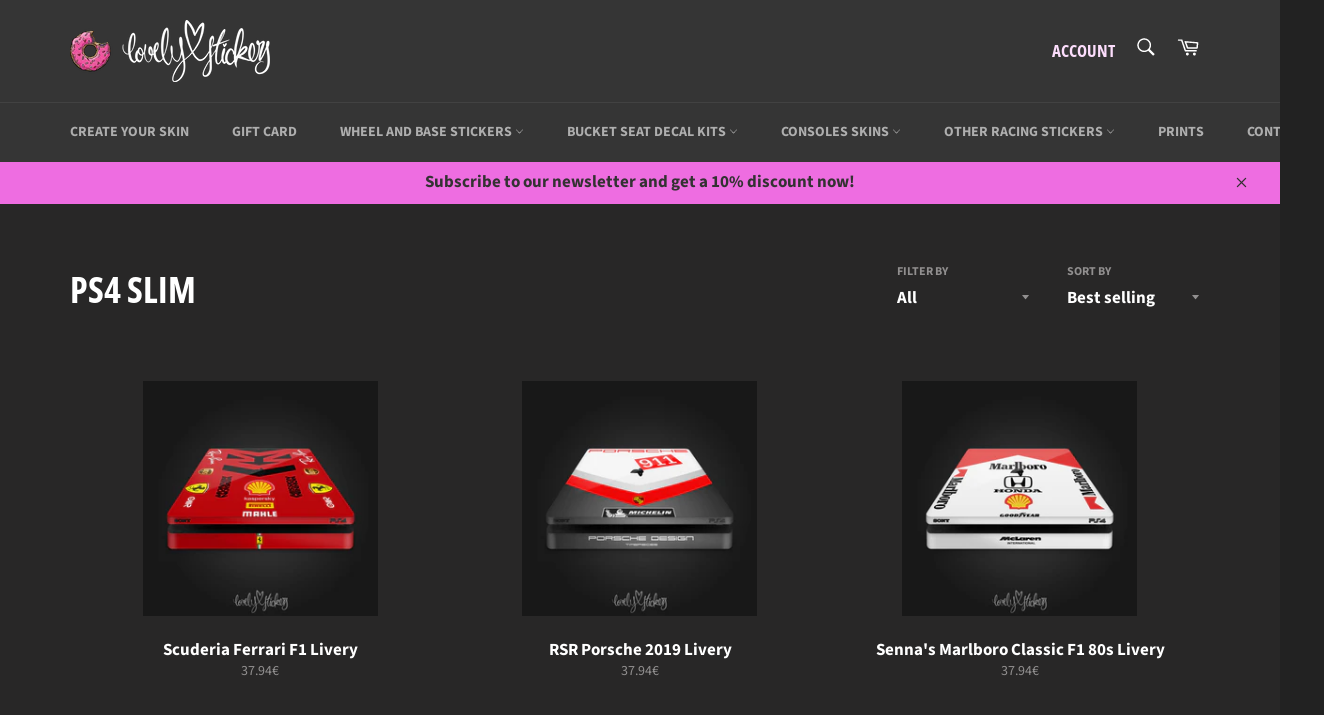

--- FILE ---
content_type: text/html; charset=utf-8
request_url: https://lovelystickers.com/collections/ps4-slim
body_size: 36653
content:
<!doctype html>
<html class="no-js" lang="en">
<head>

  <meta charset="utf-8">
  <meta http-equiv="X-UA-Compatible" content="IE=edge,chrome=1">
  <meta name="viewport" content="width=device-width,initial-scale=1">
  <meta name="theme-color" content="#353535">

  
    <link rel="shortcut icon" href="//lovelystickers.com/cdn/shop/files/Logo-Donutalone2_32x32.png?v=1614292820" type="image/png">
  

  <link rel="canonical" href="https://lovelystickers.com/collections/ps4-slim">
  <title>
  PS4 Slim &ndash; Lovely Stickers
  </title>

  

  <!-- /snippets/social-meta-tags.liquid -->




<meta property="og:site_name" content="Lovely Stickers">
<meta property="og:url" content="https://lovelystickers.com/collections/ps4-slim">
<meta property="og:title" content="PS4 Slim">
<meta property="og:type" content="product.group">
<meta property="og:description" content="Lovely Stickers is the number one specialist for Sim Racing Stickers. Our stickers are compatible with Logitech, Fanatec, Thrustmaster, Sparco, Asher, Simagic, Simucube and more. Shipping worldwide.
Made in France">

<meta property="og:image" content="http://lovelystickers.com/cdn/shop/collections/example1-2000px_21de403c-4521-406b-96d9-090790391551_1200x1200.jpg?v=1603886318">
<meta property="og:image:secure_url" content="https://lovelystickers.com/cdn/shop/collections/example1-2000px_21de403c-4521-406b-96d9-090790391551_1200x1200.jpg?v=1603886318">


<meta name="twitter:card" content="summary_large_image">
<meta name="twitter:title" content="PS4 Slim">
<meta name="twitter:description" content="Lovely Stickers is the number one specialist for Sim Racing Stickers. Our stickers are compatible with Logitech, Fanatec, Thrustmaster, Sparco, Asher, Simagic, Simucube and more. Shipping worldwide.
Made in France">


  <script>
    document.documentElement.className = document.documentElement.className.replace('no-js', 'js');
  </script>

  <link href="//lovelystickers.com/cdn/shop/t/21/assets/theme.scss.css?v=47859649447112547681768381246" rel="stylesheet" type="text/css" media="all" />

  <script>
    window.theme = window.theme || {};

    theme.strings = {
      stockAvailable: "1 available",
      addToCart: "Add to Cart",
      soldOut: "Sold Out",
      unavailable: "Unavailable",
      noStockAvailable: "The item could not be added to your cart because there are not enough in stock.",
      willNotShipUntil: "Will not ship until [date]",
      willBeInStockAfter: "Will be in stock after [date]",
      totalCartDiscount: "You're saving [savings]",
      addressError: "Error looking up that address",
      addressNoResults: "No results for that address",
      addressQueryLimit: "You have exceeded the Google API usage limit. Consider upgrading to a \u003ca href=\"https:\/\/developers.google.com\/maps\/premium\/usage-limits\"\u003ePremium Plan\u003c\/a\u003e.",
      authError: "There was a problem authenticating your Google Maps API Key.",
      slideNumber: "Slide [slide_number], current"
    };
  </script>

  <script src="//lovelystickers.com/cdn/shop/t/21/assets/lazysizes.min.js?v=56045284683979784691766332380" async="async"></script>

  

  <script src="//lovelystickers.com/cdn/shop/t/21/assets/vendor.js?v=79801357753048222171766332380" defer="defer"></script>

  

  <script src="//lovelystickers.com/cdn/shop/t/21/assets/theme.js?v=74505251187564536511766332380" defer="defer"></script>

  <script>window.performance && window.performance.mark && window.performance.mark('shopify.content_for_header.start');</script><meta name="google-site-verification" content="V5n3msizpIgvdUTeaHdB9JfGFb3oDAhROXIxDFVaOVo">
<meta id="shopify-digital-wallet" name="shopify-digital-wallet" content="/28423520342/digital_wallets/dialog">
<link rel="alternate" type="application/atom+xml" title="Feed" href="/collections/ps4-slim.atom" />
<link rel="alternate" type="application/json+oembed" href="https://lovelystickers.com/collections/ps4-slim.oembed">
<script async="async" src="/checkouts/internal/preloads.js?locale=en-FR"></script>
<script id="shopify-features" type="application/json">{"accessToken":"58d7cec37ad9dc98dcab145599e29d76","betas":["rich-media-storefront-analytics"],"domain":"lovelystickers.com","predictiveSearch":true,"shopId":28423520342,"locale":"en"}</script>
<script>var Shopify = Shopify || {};
Shopify.shop = "lovely-stickers.myshopify.com";
Shopify.locale = "en";
Shopify.currency = {"active":"EUR","rate":"1.0"};
Shopify.country = "FR";
Shopify.theme = {"name":"Newsletter 01\/26 - Breadcrumb - Venture","id":180098826576,"schema_name":"Venture","schema_version":"11.0.12","theme_store_id":775,"role":"main"};
Shopify.theme.handle = "null";
Shopify.theme.style = {"id":null,"handle":null};
Shopify.cdnHost = "lovelystickers.com/cdn";
Shopify.routes = Shopify.routes || {};
Shopify.routes.root = "/";</script>
<script type="module">!function(o){(o.Shopify=o.Shopify||{}).modules=!0}(window);</script>
<script>!function(o){function n(){var o=[];function n(){o.push(Array.prototype.slice.apply(arguments))}return n.q=o,n}var t=o.Shopify=o.Shopify||{};t.loadFeatures=n(),t.autoloadFeatures=n()}(window);</script>
<script id="shop-js-analytics" type="application/json">{"pageType":"collection"}</script>
<script defer="defer" async type="module" src="//lovelystickers.com/cdn/shopifycloud/shop-js/modules/v2/client.init-shop-cart-sync_BT-GjEfc.en.esm.js"></script>
<script defer="defer" async type="module" src="//lovelystickers.com/cdn/shopifycloud/shop-js/modules/v2/chunk.common_D58fp_Oc.esm.js"></script>
<script defer="defer" async type="module" src="//lovelystickers.com/cdn/shopifycloud/shop-js/modules/v2/chunk.modal_xMitdFEc.esm.js"></script>
<script type="module">
  await import("//lovelystickers.com/cdn/shopifycloud/shop-js/modules/v2/client.init-shop-cart-sync_BT-GjEfc.en.esm.js");
await import("//lovelystickers.com/cdn/shopifycloud/shop-js/modules/v2/chunk.common_D58fp_Oc.esm.js");
await import("//lovelystickers.com/cdn/shopifycloud/shop-js/modules/v2/chunk.modal_xMitdFEc.esm.js");

  window.Shopify.SignInWithShop?.initShopCartSync?.({"fedCMEnabled":true,"windoidEnabled":true});

</script>
<script>(function() {
  var isLoaded = false;
  function asyncLoad() {
    if (isLoaded) return;
    isLoaded = true;
    var urls = ["https:\/\/cdn1.stamped.io\/files\/widget.min.js?shop=lovely-stickers.myshopify.com","https:\/\/www.improvedcontactform.com\/icf.js?shop=lovely-stickers.myshopify.com","https:\/\/cdn.customily.com\/shopify\/static\/customily.shopify.script.js?shop=lovely-stickers.myshopify.com","\/\/cdn.shopify.com\/proxy\/4909f80d98fc3c7bf69c0cbc704f379ab88621d9673b3f4344eb798d94d04670\/api.goaffpro.com\/loader.js?shop=lovely-stickers.myshopify.com\u0026sp-cache-control=cHVibGljLCBtYXgtYWdlPTkwMA","https:\/\/prod.shop.analytics.kiliba.eu\/shopifyScriptTag.min.js?ts=1769199104\u0026shop=lovely-stickers.myshopify.com","https:\/\/prod.shop.analytics.kiliba.eu\/shopifyPopup.min.js?ts=1769199104\u0026shop=lovely-stickers.myshopify.com"];
    for (var i = 0; i < urls.length; i++) {
      var s = document.createElement('script');
      s.type = 'text/javascript';
      s.async = true;
      s.src = urls[i];
      var x = document.getElementsByTagName('script')[0];
      x.parentNode.insertBefore(s, x);
    }
  };
  if(window.attachEvent) {
    window.attachEvent('onload', asyncLoad);
  } else {
    window.addEventListener('load', asyncLoad, false);
  }
})();</script>
<script id="__st">var __st={"a":28423520342,"offset":3600,"reqid":"7ec28abc-df8c-4e94-aad4-c26a3da46d0b-1769280921","pageurl":"lovelystickers.com\/collections\/ps4-slim","u":"759c525e6e2d","p":"collection","rtyp":"collection","rid":172908249174};</script>
<script>window.ShopifyPaypalV4VisibilityTracking = true;</script>
<script id="captcha-bootstrap">!function(){'use strict';const t='contact',e='account',n='new_comment',o=[[t,t],['blogs',n],['comments',n],[t,'customer']],c=[[e,'customer_login'],[e,'guest_login'],[e,'recover_customer_password'],[e,'create_customer']],r=t=>t.map((([t,e])=>`form[action*='/${t}']:not([data-nocaptcha='true']) input[name='form_type'][value='${e}']`)).join(','),a=t=>()=>t?[...document.querySelectorAll(t)].map((t=>t.form)):[];function s(){const t=[...o],e=r(t);return a(e)}const i='password',u='form_key',d=['recaptcha-v3-token','g-recaptcha-response','h-captcha-response',i],f=()=>{try{return window.sessionStorage}catch{return}},m='__shopify_v',_=t=>t.elements[u];function p(t,e,n=!1){try{const o=window.sessionStorage,c=JSON.parse(o.getItem(e)),{data:r}=function(t){const{data:e,action:n}=t;return t[m]||n?{data:e,action:n}:{data:t,action:n}}(c);for(const[e,n]of Object.entries(r))t.elements[e]&&(t.elements[e].value=n);n&&o.removeItem(e)}catch(o){console.error('form repopulation failed',{error:o})}}const l='form_type',E='cptcha';function T(t){t.dataset[E]=!0}const w=window,h=w.document,L='Shopify',v='ce_forms',y='captcha';let A=!1;((t,e)=>{const n=(g='f06e6c50-85a8-45c8-87d0-21a2b65856fe',I='https://cdn.shopify.com/shopifycloud/storefront-forms-hcaptcha/ce_storefront_forms_captcha_hcaptcha.v1.5.2.iife.js',D={infoText:'Protected by hCaptcha',privacyText:'Privacy',termsText:'Terms'},(t,e,n)=>{const o=w[L][v],c=o.bindForm;if(c)return c(t,g,e,D).then(n);var r;o.q.push([[t,g,e,D],n]),r=I,A||(h.body.append(Object.assign(h.createElement('script'),{id:'captcha-provider',async:!0,src:r})),A=!0)});var g,I,D;w[L]=w[L]||{},w[L][v]=w[L][v]||{},w[L][v].q=[],w[L][y]=w[L][y]||{},w[L][y].protect=function(t,e){n(t,void 0,e),T(t)},Object.freeze(w[L][y]),function(t,e,n,w,h,L){const[v,y,A,g]=function(t,e,n){const i=e?o:[],u=t?c:[],d=[...i,...u],f=r(d),m=r(i),_=r(d.filter((([t,e])=>n.includes(e))));return[a(f),a(m),a(_),s()]}(w,h,L),I=t=>{const e=t.target;return e instanceof HTMLFormElement?e:e&&e.form},D=t=>v().includes(t);t.addEventListener('submit',(t=>{const e=I(t);if(!e)return;const n=D(e)&&!e.dataset.hcaptchaBound&&!e.dataset.recaptchaBound,o=_(e),c=g().includes(e)&&(!o||!o.value);(n||c)&&t.preventDefault(),c&&!n&&(function(t){try{if(!f())return;!function(t){const e=f();if(!e)return;const n=_(t);if(!n)return;const o=n.value;o&&e.removeItem(o)}(t);const e=Array.from(Array(32),(()=>Math.random().toString(36)[2])).join('');!function(t,e){_(t)||t.append(Object.assign(document.createElement('input'),{type:'hidden',name:u})),t.elements[u].value=e}(t,e),function(t,e){const n=f();if(!n)return;const o=[...t.querySelectorAll(`input[type='${i}']`)].map((({name:t})=>t)),c=[...d,...o],r={};for(const[a,s]of new FormData(t).entries())c.includes(a)||(r[a]=s);n.setItem(e,JSON.stringify({[m]:1,action:t.action,data:r}))}(t,e)}catch(e){console.error('failed to persist form',e)}}(e),e.submit())}));const S=(t,e)=>{t&&!t.dataset[E]&&(n(t,e.some((e=>e===t))),T(t))};for(const o of['focusin','change'])t.addEventListener(o,(t=>{const e=I(t);D(e)&&S(e,y())}));const B=e.get('form_key'),M=e.get(l),P=B&&M;t.addEventListener('DOMContentLoaded',(()=>{const t=y();if(P)for(const e of t)e.elements[l].value===M&&p(e,B);[...new Set([...A(),...v().filter((t=>'true'===t.dataset.shopifyCaptcha))])].forEach((e=>S(e,t)))}))}(h,new URLSearchParams(w.location.search),n,t,e,['guest_login'])})(!0,!0)}();</script>
<script integrity="sha256-4kQ18oKyAcykRKYeNunJcIwy7WH5gtpwJnB7kiuLZ1E=" data-source-attribution="shopify.loadfeatures" defer="defer" src="//lovelystickers.com/cdn/shopifycloud/storefront/assets/storefront/load_feature-a0a9edcb.js" crossorigin="anonymous"></script>
<script data-source-attribution="shopify.dynamic_checkout.dynamic.init">var Shopify=Shopify||{};Shopify.PaymentButton=Shopify.PaymentButton||{isStorefrontPortableWallets:!0,init:function(){window.Shopify.PaymentButton.init=function(){};var t=document.createElement("script");t.src="https://lovelystickers.com/cdn/shopifycloud/portable-wallets/latest/portable-wallets.en.js",t.type="module",document.head.appendChild(t)}};
</script>
<script data-source-attribution="shopify.dynamic_checkout.buyer_consent">
  function portableWalletsHideBuyerConsent(e){var t=document.getElementById("shopify-buyer-consent"),n=document.getElementById("shopify-subscription-policy-button");t&&n&&(t.classList.add("hidden"),t.setAttribute("aria-hidden","true"),n.removeEventListener("click",e))}function portableWalletsShowBuyerConsent(e){var t=document.getElementById("shopify-buyer-consent"),n=document.getElementById("shopify-subscription-policy-button");t&&n&&(t.classList.remove("hidden"),t.removeAttribute("aria-hidden"),n.addEventListener("click",e))}window.Shopify?.PaymentButton&&(window.Shopify.PaymentButton.hideBuyerConsent=portableWalletsHideBuyerConsent,window.Shopify.PaymentButton.showBuyerConsent=portableWalletsShowBuyerConsent);
</script>
<script data-source-attribution="shopify.dynamic_checkout.cart.bootstrap">document.addEventListener("DOMContentLoaded",(function(){function t(){return document.querySelector("shopify-accelerated-checkout-cart, shopify-accelerated-checkout")}if(t())Shopify.PaymentButton.init();else{new MutationObserver((function(e,n){t()&&(Shopify.PaymentButton.init(),n.disconnect())})).observe(document.body,{childList:!0,subtree:!0})}}));
</script>
<script id='scb4127' type='text/javascript' async='' src='https://lovelystickers.com/cdn/shopifycloud/privacy-banner/storefront-banner.js'></script>
<script>window.performance && window.performance.mark && window.performance.mark('shopify.content_for_header.end');</script>
  <script src="https://shopoe.net/app.js"></script>
<script>
setTimeout(function(){
    var customVariantId = '33388829966422';
    $.ajax({
        type: 'GET',
        url: '/cart.js',
        dataType: 'json',
        success: function (data) {
            var allCount = 0;
            var customCount = 0;

            var items = data['items'];
            for (i = 0; i < items.length; i++) {
                var itemQuantity = items[i]['quantity'];
                allCount += itemQuantity;
                if (items[i]['variant_id'] == customVariantId) {
                    customCount += itemQuantity;
                }
            }

            if (customCount > 0) {
                var realCount = allCount - customCount;
                $('#CartCount > span').html(realCount);
                $('.total_count_ajax').html(realCount);
                $('.desk_count').html(realCount);
                $('.cart-count').html(realCount);
                $('.header__cart-count-bubble span').html(realCount);
                $('.site-header__cart #CartCount').html(realCount);
            }
        }
    });
}, 1500);
</script>
<!-- BEGIN app block: shopify://apps/awio-improved-contact-form/blocks/icf-embed/ff42d8a8-6953-4920-9094-aa3bdb148c9f --><script type="text/javascript">
if (typeof Shopify !== 'undefined' && typeof Shopify.shop !== 'undefined') {
  window.addEventListener('DOMContentLoaded', function(event) {
    let scriptElm = document.createElement('script');
    scriptElm.src = 'https://www.improvedcontactform.com/icf.js?shop=' + Shopify.shop;
    document.body.appendChild(scriptElm);
  });
}
</script>
<!-- END app block --><link href="https://monorail-edge.shopifysvc.com" rel="dns-prefetch">
<script>(function(){if ("sendBeacon" in navigator && "performance" in window) {try {var session_token_from_headers = performance.getEntriesByType('navigation')[0].serverTiming.find(x => x.name == '_s').description;} catch {var session_token_from_headers = undefined;}var session_cookie_matches = document.cookie.match(/_shopify_s=([^;]*)/);var session_token_from_cookie = session_cookie_matches && session_cookie_matches.length === 2 ? session_cookie_matches[1] : "";var session_token = session_token_from_headers || session_token_from_cookie || "";function handle_abandonment_event(e) {var entries = performance.getEntries().filter(function(entry) {return /monorail-edge.shopifysvc.com/.test(entry.name);});if (!window.abandonment_tracked && entries.length === 0) {window.abandonment_tracked = true;var currentMs = Date.now();var navigation_start = performance.timing.navigationStart;var payload = {shop_id: 28423520342,url: window.location.href,navigation_start,duration: currentMs - navigation_start,session_token,page_type: "collection"};window.navigator.sendBeacon("https://monorail-edge.shopifysvc.com/v1/produce", JSON.stringify({schema_id: "online_store_buyer_site_abandonment/1.1",payload: payload,metadata: {event_created_at_ms: currentMs,event_sent_at_ms: currentMs}}));}}window.addEventListener('pagehide', handle_abandonment_event);}}());</script>
<script id="web-pixels-manager-setup">(function e(e,d,r,n,o){if(void 0===o&&(o={}),!Boolean(null===(a=null===(i=window.Shopify)||void 0===i?void 0:i.analytics)||void 0===a?void 0:a.replayQueue)){var i,a;window.Shopify=window.Shopify||{};var t=window.Shopify;t.analytics=t.analytics||{};var s=t.analytics;s.replayQueue=[],s.publish=function(e,d,r){return s.replayQueue.push([e,d,r]),!0};try{self.performance.mark("wpm:start")}catch(e){}var l=function(){var e={modern:/Edge?\/(1{2}[4-9]|1[2-9]\d|[2-9]\d{2}|\d{4,})\.\d+(\.\d+|)|Firefox\/(1{2}[4-9]|1[2-9]\d|[2-9]\d{2}|\d{4,})\.\d+(\.\d+|)|Chrom(ium|e)\/(9{2}|\d{3,})\.\d+(\.\d+|)|(Maci|X1{2}).+ Version\/(15\.\d+|(1[6-9]|[2-9]\d|\d{3,})\.\d+)([,.]\d+|)( \(\w+\)|)( Mobile\/\w+|) Safari\/|Chrome.+OPR\/(9{2}|\d{3,})\.\d+\.\d+|(CPU[ +]OS|iPhone[ +]OS|CPU[ +]iPhone|CPU IPhone OS|CPU iPad OS)[ +]+(15[._]\d+|(1[6-9]|[2-9]\d|\d{3,})[._]\d+)([._]\d+|)|Android:?[ /-](13[3-9]|1[4-9]\d|[2-9]\d{2}|\d{4,})(\.\d+|)(\.\d+|)|Android.+Firefox\/(13[5-9]|1[4-9]\d|[2-9]\d{2}|\d{4,})\.\d+(\.\d+|)|Android.+Chrom(ium|e)\/(13[3-9]|1[4-9]\d|[2-9]\d{2}|\d{4,})\.\d+(\.\d+|)|SamsungBrowser\/([2-9]\d|\d{3,})\.\d+/,legacy:/Edge?\/(1[6-9]|[2-9]\d|\d{3,})\.\d+(\.\d+|)|Firefox\/(5[4-9]|[6-9]\d|\d{3,})\.\d+(\.\d+|)|Chrom(ium|e)\/(5[1-9]|[6-9]\d|\d{3,})\.\d+(\.\d+|)([\d.]+$|.*Safari\/(?![\d.]+ Edge\/[\d.]+$))|(Maci|X1{2}).+ Version\/(10\.\d+|(1[1-9]|[2-9]\d|\d{3,})\.\d+)([,.]\d+|)( \(\w+\)|)( Mobile\/\w+|) Safari\/|Chrome.+OPR\/(3[89]|[4-9]\d|\d{3,})\.\d+\.\d+|(CPU[ +]OS|iPhone[ +]OS|CPU[ +]iPhone|CPU IPhone OS|CPU iPad OS)[ +]+(10[._]\d+|(1[1-9]|[2-9]\d|\d{3,})[._]\d+)([._]\d+|)|Android:?[ /-](13[3-9]|1[4-9]\d|[2-9]\d{2}|\d{4,})(\.\d+|)(\.\d+|)|Mobile Safari.+OPR\/([89]\d|\d{3,})\.\d+\.\d+|Android.+Firefox\/(13[5-9]|1[4-9]\d|[2-9]\d{2}|\d{4,})\.\d+(\.\d+|)|Android.+Chrom(ium|e)\/(13[3-9]|1[4-9]\d|[2-9]\d{2}|\d{4,})\.\d+(\.\d+|)|Android.+(UC? ?Browser|UCWEB|U3)[ /]?(15\.([5-9]|\d{2,})|(1[6-9]|[2-9]\d|\d{3,})\.\d+)\.\d+|SamsungBrowser\/(5\.\d+|([6-9]|\d{2,})\.\d+)|Android.+MQ{2}Browser\/(14(\.(9|\d{2,})|)|(1[5-9]|[2-9]\d|\d{3,})(\.\d+|))(\.\d+|)|K[Aa][Ii]OS\/(3\.\d+|([4-9]|\d{2,})\.\d+)(\.\d+|)/},d=e.modern,r=e.legacy,n=navigator.userAgent;return n.match(d)?"modern":n.match(r)?"legacy":"unknown"}(),u="modern"===l?"modern":"legacy",c=(null!=n?n:{modern:"",legacy:""})[u],f=function(e){return[e.baseUrl,"/wpm","/b",e.hashVersion,"modern"===e.buildTarget?"m":"l",".js"].join("")}({baseUrl:d,hashVersion:r,buildTarget:u}),m=function(e){var d=e.version,r=e.bundleTarget,n=e.surface,o=e.pageUrl,i=e.monorailEndpoint;return{emit:function(e){var a=e.status,t=e.errorMsg,s=(new Date).getTime(),l=JSON.stringify({metadata:{event_sent_at_ms:s},events:[{schema_id:"web_pixels_manager_load/3.1",payload:{version:d,bundle_target:r,page_url:o,status:a,surface:n,error_msg:t},metadata:{event_created_at_ms:s}}]});if(!i)return console&&console.warn&&console.warn("[Web Pixels Manager] No Monorail endpoint provided, skipping logging."),!1;try{return self.navigator.sendBeacon.bind(self.navigator)(i,l)}catch(e){}var u=new XMLHttpRequest;try{return u.open("POST",i,!0),u.setRequestHeader("Content-Type","text/plain"),u.send(l),!0}catch(e){return console&&console.warn&&console.warn("[Web Pixels Manager] Got an unhandled error while logging to Monorail."),!1}}}}({version:r,bundleTarget:l,surface:e.surface,pageUrl:self.location.href,monorailEndpoint:e.monorailEndpoint});try{o.browserTarget=l,function(e){var d=e.src,r=e.async,n=void 0===r||r,o=e.onload,i=e.onerror,a=e.sri,t=e.scriptDataAttributes,s=void 0===t?{}:t,l=document.createElement("script"),u=document.querySelector("head"),c=document.querySelector("body");if(l.async=n,l.src=d,a&&(l.integrity=a,l.crossOrigin="anonymous"),s)for(var f in s)if(Object.prototype.hasOwnProperty.call(s,f))try{l.dataset[f]=s[f]}catch(e){}if(o&&l.addEventListener("load",o),i&&l.addEventListener("error",i),u)u.appendChild(l);else{if(!c)throw new Error("Did not find a head or body element to append the script");c.appendChild(l)}}({src:f,async:!0,onload:function(){if(!function(){var e,d;return Boolean(null===(d=null===(e=window.Shopify)||void 0===e?void 0:e.analytics)||void 0===d?void 0:d.initialized)}()){var d=window.webPixelsManager.init(e)||void 0;if(d){var r=window.Shopify.analytics;r.replayQueue.forEach((function(e){var r=e[0],n=e[1],o=e[2];d.publishCustomEvent(r,n,o)})),r.replayQueue=[],r.publish=d.publishCustomEvent,r.visitor=d.visitor,r.initialized=!0}}},onerror:function(){return m.emit({status:"failed",errorMsg:"".concat(f," has failed to load")})},sri:function(e){var d=/^sha384-[A-Za-z0-9+/=]+$/;return"string"==typeof e&&d.test(e)}(c)?c:"",scriptDataAttributes:o}),m.emit({status:"loading"})}catch(e){m.emit({status:"failed",errorMsg:(null==e?void 0:e.message)||"Unknown error"})}}})({shopId: 28423520342,storefrontBaseUrl: "https://lovelystickers.com",extensionsBaseUrl: "https://extensions.shopifycdn.com/cdn/shopifycloud/web-pixels-manager",monorailEndpoint: "https://monorail-edge.shopifysvc.com/unstable/produce_batch",surface: "storefront-renderer",enabledBetaFlags: ["2dca8a86"],webPixelsConfigList: [{"id":"2081325392","configuration":"{\"shop\":\"lovely-stickers.myshopify.com\",\"cookie_duration\":\"604800\",\"first_touch_or_last\":\"last_touch\",\"goaffpro_identifiers\":\"gfp_ref,ref,aff,wpam_id,click_id\",\"ignore_ad_clicks\":\"false\"}","eventPayloadVersion":"v1","runtimeContext":"STRICT","scriptVersion":"a74598cb423e21a6befc33d5db5fba42","type":"APP","apiClientId":2744533,"privacyPurposes":["ANALYTICS","MARKETING"],"dataSharingAdjustments":{"protectedCustomerApprovalScopes":["read_customer_address","read_customer_email","read_customer_name","read_customer_personal_data","read_customer_phone"]}},{"id":"732135760","configuration":"{\"config\":\"{\\\"pixel_id\\\":\\\"G-4G1NR43FR2\\\",\\\"target_country\\\":\\\"FR\\\",\\\"gtag_events\\\":[{\\\"type\\\":\\\"begin_checkout\\\",\\\"action_label\\\":\\\"G-4G1NR43FR2\\\"},{\\\"type\\\":\\\"search\\\",\\\"action_label\\\":\\\"G-4G1NR43FR2\\\"},{\\\"type\\\":\\\"view_item\\\",\\\"action_label\\\":[\\\"G-4G1NR43FR2\\\",\\\"MC-X0EHZ9NKGN\\\"]},{\\\"type\\\":\\\"purchase\\\",\\\"action_label\\\":[\\\"G-4G1NR43FR2\\\",\\\"MC-X0EHZ9NKGN\\\"]},{\\\"type\\\":\\\"page_view\\\",\\\"action_label\\\":[\\\"G-4G1NR43FR2\\\",\\\"MC-X0EHZ9NKGN\\\"]},{\\\"type\\\":\\\"add_payment_info\\\",\\\"action_label\\\":\\\"G-4G1NR43FR2\\\"},{\\\"type\\\":\\\"add_to_cart\\\",\\\"action_label\\\":\\\"G-4G1NR43FR2\\\"}],\\\"enable_monitoring_mode\\\":false}\"}","eventPayloadVersion":"v1","runtimeContext":"OPEN","scriptVersion":"b2a88bafab3e21179ed38636efcd8a93","type":"APP","apiClientId":1780363,"privacyPurposes":[],"dataSharingAdjustments":{"protectedCustomerApprovalScopes":["read_customer_address","read_customer_email","read_customer_name","read_customer_personal_data","read_customer_phone"]}},{"id":"603390288","configuration":"{\"pixelCode\":\"CN2BH33C77UEF5LR6E7G\"}","eventPayloadVersion":"v1","runtimeContext":"STRICT","scriptVersion":"22e92c2ad45662f435e4801458fb78cc","type":"APP","apiClientId":4383523,"privacyPurposes":["ANALYTICS","MARKETING","SALE_OF_DATA"],"dataSharingAdjustments":{"protectedCustomerApprovalScopes":["read_customer_address","read_customer_email","read_customer_name","read_customer_personal_data","read_customer_phone"]}},{"id":"323518800","configuration":"{\"pixel_id\":\"808544793003606\",\"pixel_type\":\"facebook_pixel\",\"metaapp_system_user_token\":\"-\"}","eventPayloadVersion":"v1","runtimeContext":"OPEN","scriptVersion":"ca16bc87fe92b6042fbaa3acc2fbdaa6","type":"APP","apiClientId":2329312,"privacyPurposes":["ANALYTICS","MARKETING","SALE_OF_DATA"],"dataSharingAdjustments":{"protectedCustomerApprovalScopes":["read_customer_address","read_customer_email","read_customer_name","read_customer_personal_data","read_customer_phone"]}},{"id":"shopify-app-pixel","configuration":"{}","eventPayloadVersion":"v1","runtimeContext":"STRICT","scriptVersion":"0450","apiClientId":"shopify-pixel","type":"APP","privacyPurposes":["ANALYTICS","MARKETING"]},{"id":"shopify-custom-pixel","eventPayloadVersion":"v1","runtimeContext":"LAX","scriptVersion":"0450","apiClientId":"shopify-pixel","type":"CUSTOM","privacyPurposes":["ANALYTICS","MARKETING"]}],isMerchantRequest: false,initData: {"shop":{"name":"Lovely Stickers","paymentSettings":{"currencyCode":"EUR"},"myshopifyDomain":"lovely-stickers.myshopify.com","countryCode":"FR","storefrontUrl":"https:\/\/lovelystickers.com"},"customer":null,"cart":null,"checkout":null,"productVariants":[],"purchasingCompany":null},},"https://lovelystickers.com/cdn","fcfee988w5aeb613cpc8e4bc33m6693e112",{"modern":"","legacy":""},{"shopId":"28423520342","storefrontBaseUrl":"https:\/\/lovelystickers.com","extensionBaseUrl":"https:\/\/extensions.shopifycdn.com\/cdn\/shopifycloud\/web-pixels-manager","surface":"storefront-renderer","enabledBetaFlags":"[\"2dca8a86\"]","isMerchantRequest":"false","hashVersion":"fcfee988w5aeb613cpc8e4bc33m6693e112","publish":"custom","events":"[[\"page_viewed\",{}],[\"collection_viewed\",{\"collection\":{\"id\":\"172908249174\",\"title\":\"PS4 Slim\",\"productVariants\":[{\"price\":{\"amount\":37.94,\"currencyCode\":\"EUR\"},\"product\":{\"title\":\"Scuderia Ferrari F1 Livery\",\"vendor\":\"Lovely Stickers\",\"id\":\"4904038531158\",\"untranslatedTitle\":\"Scuderia Ferrari F1 Livery\",\"url\":\"\/products\/scuderia-ferrari-f1-livery-15\",\"type\":\"Sim Racing Skins\"},\"id\":\"49781109129552\",\"image\":{\"src\":\"\/\/lovelystickers.com\/cdn\/shop\/products\/example1-2000px_f5cbfb63-ce05-41b9-a134-239cb8ef8f44.jpg?v=1740049597\"},\"sku\":\"PS4S002\",\"title\":\"Default Title\",\"untranslatedTitle\":\"Default Title\"},{\"price\":{\"amount\":37.94,\"currencyCode\":\"EUR\"},\"product\":{\"title\":\"RSR Porsche 2019 Livery\",\"vendor\":\"Lovely Stickers\",\"id\":\"4904091549782\",\"untranslatedTitle\":\"RSR Porsche 2019 Livery\",\"url\":\"\/products\/rsr-porsche-2019-livery-15\",\"type\":\"Sim Racing Skins\"},\"id\":\"49781108670800\",\"image\":{\"src\":\"\/\/lovelystickers.com\/cdn\/shop\/products\/example1-2000px_7a9da5cb-df69-435d-a169-794532205a5d.jpg?v=1740049592\"},\"sku\":\"PS4S009\",\"title\":\"Default Title\",\"untranslatedTitle\":\"Default Title\"},{\"price\":{\"amount\":37.94,\"currencyCode\":\"EUR\"},\"product\":{\"title\":\"Senna's Marlboro Classic F1 80s Livery\",\"vendor\":\"Lovely Stickers\",\"id\":\"4904047968342\",\"untranslatedTitle\":\"Senna's Marlboro Classic F1 80s Livery\",\"url\":\"\/products\/sennas-mclaren-marlboro-classic-f1-80s-livery-15\",\"type\":\"Sim Racing Skins\"},\"id\":\"49781109031248\",\"image\":{\"src\":\"\/\/lovelystickers.com\/cdn\/shop\/products\/example1-2000px_042dbd59-4527-4c39-924a-6769bcb99e19.jpg?v=1740049596\"},\"sku\":\"PS4S004\",\"title\":\"Default Title\",\"untranslatedTitle\":\"Default Title\"},{\"price\":{\"amount\":37.94,\"currencyCode\":\"EUR\"},\"product\":{\"title\":\"Alonso's Renault R26 Classic F1 2006 Livery\",\"vendor\":\"Lovely Stickers\",\"id\":\"4904056422486\",\"untranslatedTitle\":\"Alonso's Renault R26 Classic F1 2006 Livery\",\"url\":\"\/products\/alonsos-renault-r26-classic-f1-2006-livery-6\",\"type\":\"Sim Racing Skins\"},\"id\":\"49781108769104\",\"image\":{\"src\":\"\/\/lovelystickers.com\/cdn\/shop\/products\/example1-2000px_83549754-f18b-4671-a752-6bda88be59cf.jpg?v=1740049594\"},\"sku\":\"PS4S006\",\"title\":\"Default Title\",\"untranslatedTitle\":\"Default Title\"},{\"price\":{\"amount\":37.94,\"currencyCode\":\"EUR\"},\"product\":{\"title\":\"World Champion 2021 F1 Livery\",\"vendor\":\"Lovely Stickers\",\"id\":\"6701727580246\",\"untranslatedTitle\":\"World Champion 2021 F1 Livery\",\"url\":\"\/products\/world-champion-2021-f1-livery-25\",\"type\":\"Sim Racing Skins\"},\"id\":\"49781013774672\",\"image\":{\"src\":\"\/\/lovelystickers.com\/cdn\/shop\/products\/example1-2000pxcopie_7da5adcb-0c16-4aa1-978c-d2384d2bbea5.jpg?v=1740048529\"},\"sku\":\"PS4S012\",\"title\":\"Default Title\",\"untranslatedTitle\":\"Default Title\"},{\"price\":{\"amount\":37.94,\"currencyCode\":\"EUR\"},\"product\":{\"title\":\"Honda Turkish Grand Prix 2021 F1 Livery\",\"vendor\":\"Lovely Stickers\",\"id\":\"6700897534038\",\"untranslatedTitle\":\"Honda Turkish Grand Prix 2021 F1 Livery\",\"url\":\"\/products\/33-honda-turkish-grand-prix-2021-f1-livery-17\",\"type\":\"Sim Racing Skins\"},\"id\":\"49781013807440\",\"image\":{\"src\":\"\/\/lovelystickers.com\/cdn\/shop\/products\/example1-2000pxcopie.jpg?v=1740048530\"},\"sku\":\"PS4S011\",\"title\":\"Default Title\",\"untranslatedTitle\":\"Default Title\"},{\"price\":{\"amount\":37.94,\"currencyCode\":\"EUR\"},\"product\":{\"title\":\"2020 #3 Corvette C8R GT Livery\",\"vendor\":\"Lovely Stickers\",\"id\":\"4904067792982\",\"untranslatedTitle\":\"2020 #3 Corvette C8R GT Livery\",\"url\":\"\/products\/2020-3-corvette-c8r-gt-livery-4\",\"type\":\"Sim Racing Skins\"},\"id\":\"49781108703568\",\"image\":{\"src\":\"\/\/lovelystickers.com\/cdn\/shop\/products\/example1-2000px_ab7b7472-43ba-46ea-8024-57aa4d69f4d0.jpg?v=1740049592\"},\"sku\":\"PS4S008\",\"title\":\"Default Title\",\"untranslatedTitle\":\"Default Title\"},{\"price\":{\"amount\":37.94,\"currencyCode\":\"EUR\"},\"product\":{\"title\":\"44 2020 \\\"Black lives Matter\\\" AMG Petronas Mercedes F1 Livery\",\"vendor\":\"Lovely Stickers\",\"id\":\"8762225230160\",\"untranslatedTitle\":\"44 2020 \\\"Black lives Matter\\\" AMG Petronas Mercedes F1 Livery\",\"url\":\"\/products\/44-2020-black-lives-matter-amg-petronas-mercedes-f1-livery-9\",\"type\":\"Sim Racing Skins\"},\"id\":\"49780964098384\",\"image\":{\"src\":\"\/\/lovelystickers.com\/cdn\/shop\/files\/example1-2000pxcopie_baf2599c-f260-44c0-b171-a838164e23e6.jpg?v=1740047563\"},\"sku\":\"PS4S014\",\"title\":\"Default Title\",\"untranslatedTitle\":\"Default Title\"},{\"price\":{\"amount\":37.94,\"currencyCode\":\"EUR\"},\"product\":{\"title\":\"Honda Turkish Grand Prix 2021 F1 Livery\",\"vendor\":\"Lovely Stickers\",\"id\":\"6701727973462\",\"untranslatedTitle\":\"Honda Turkish Grand Prix 2021 F1 Livery\",\"url\":\"\/products\/honda-turkish-grand-prix-2021-f1-livery\",\"type\":\"Sim Racing Skins\"},\"id\":\"49781013709136\",\"image\":{\"src\":\"\/\/lovelystickers.com\/cdn\/shop\/products\/example1-2000pxcopie_fe6f8aa2-6952-4aa7-9bdb-463548edfe96.jpg?v=1740048528\"},\"sku\":\"PS4S013\",\"title\":\"Default Title\",\"untranslatedTitle\":\"Default Title\"},{\"price\":{\"amount\":37.94,\"currencyCode\":\"EUR\"},\"product\":{\"title\":\"ADAC GT Masters AMG Mercedes GT3 Livery\",\"vendor\":\"Lovely Stickers\",\"id\":\"6550125117526\",\"untranslatedTitle\":\"ADAC GT Masters AMG Mercedes GT3 Livery\",\"url\":\"\/products\/adac-gt-masters-amg-mercedes-gt3-livery\",\"type\":\"Sim Racing Skins\"},\"id\":\"49781047198032\",\"image\":{\"src\":\"\/\/lovelystickers.com\/cdn\/shop\/products\/example1-2000px_bd387043-257b-420a-8937-e7e63f6b2f75.jpg?v=1740049069\"},\"sku\":\"PS4S010\",\"title\":\"Default Title\",\"untranslatedTitle\":\"Default Title\"},{\"price\":{\"amount\":37.94,\"currencyCode\":\"EUR\"},\"product\":{\"title\":\"Racing Point F1 Livery\",\"vendor\":\"Lovely Stickers\",\"id\":\"4904061730902\",\"untranslatedTitle\":\"Racing Point F1 Livery\",\"url\":\"\/products\/racing-point-f1-livery-7\",\"type\":\"Sim Racing Skins\"},\"id\":\"49781108736336\",\"image\":{\"src\":\"\/\/lovelystickers.com\/cdn\/shop\/products\/example1-2000px_4aa0bac8-140b-44ab-a31e-ccd6d3f32cbd.jpg?v=1740049593\"},\"sku\":\"PS4S007\",\"title\":\"Default Title\",\"untranslatedTitle\":\"Default Title\"},{\"price\":{\"amount\":37.94,\"currencyCode\":\"EUR\"},\"product\":{\"title\":\"White BMW M8 RLL IMSA Livery\",\"vendor\":\"Lovely Stickers\",\"id\":\"4904052523094\",\"untranslatedTitle\":\"White BMW M8 RLL IMSA Livery\",\"url\":\"\/products\/white-bmw-m8-rll-imsa-livery-10\",\"type\":\"Sim Racing Skins\"},\"id\":\"49781108998480\",\"image\":{\"src\":\"\/\/lovelystickers.com\/cdn\/shop\/products\/example1-2000px_ae5c55fe-a59a-4f11-85ab-eec731e057dd.jpg?v=1740049595\"},\"sku\":\"PS4S005\",\"title\":\"Default Title\",\"untranslatedTitle\":\"Default Title\"},{\"price\":{\"amount\":37.94,\"currencyCode\":\"EUR\"},\"product\":{\"title\":\"Black BMW M8 RLL IMSA Livery\",\"vendor\":\"Lovely Stickers\",\"id\":\"4904042692694\",\"untranslatedTitle\":\"Black BMW M8 RLL IMSA Livery\",\"url\":\"\/products\/black-bmw-m8-rll-imsa-livery-12\",\"type\":\"Sim Racing Skins\"},\"id\":\"49781109096784\",\"image\":{\"src\":\"\/\/lovelystickers.com\/cdn\/shop\/products\/example1-2000px_c510996c-d9d0-4dfb-895a-55c8b5c084d6.jpg?v=1740049596\"},\"sku\":\"PS4S003\",\"title\":\"Default Title\",\"untranslatedTitle\":\"Default Title\"}]}}]]"});</script><script>
  window.ShopifyAnalytics = window.ShopifyAnalytics || {};
  window.ShopifyAnalytics.meta = window.ShopifyAnalytics.meta || {};
  window.ShopifyAnalytics.meta.currency = 'EUR';
  var meta = {"products":[{"id":4904038531158,"gid":"gid:\/\/shopify\/Product\/4904038531158","vendor":"Lovely Stickers","type":"Sim Racing Skins","handle":"scuderia-ferrari-f1-livery-15","variants":[{"id":49781109129552,"price":3794,"name":"Scuderia Ferrari F1 Livery","public_title":null,"sku":"PS4S002"}],"remote":false},{"id":4904091549782,"gid":"gid:\/\/shopify\/Product\/4904091549782","vendor":"Lovely Stickers","type":"Sim Racing Skins","handle":"rsr-porsche-2019-livery-15","variants":[{"id":49781108670800,"price":3794,"name":"RSR Porsche 2019 Livery","public_title":null,"sku":"PS4S009"}],"remote":false},{"id":4904047968342,"gid":"gid:\/\/shopify\/Product\/4904047968342","vendor":"Lovely Stickers","type":"Sim Racing Skins","handle":"sennas-mclaren-marlboro-classic-f1-80s-livery-15","variants":[{"id":49781109031248,"price":3794,"name":"Senna's Marlboro Classic F1 80s Livery","public_title":null,"sku":"PS4S004"}],"remote":false},{"id":4904056422486,"gid":"gid:\/\/shopify\/Product\/4904056422486","vendor":"Lovely Stickers","type":"Sim Racing Skins","handle":"alonsos-renault-r26-classic-f1-2006-livery-6","variants":[{"id":49781108769104,"price":3794,"name":"Alonso's Renault R26 Classic F1 2006 Livery","public_title":null,"sku":"PS4S006"}],"remote":false},{"id":6701727580246,"gid":"gid:\/\/shopify\/Product\/6701727580246","vendor":"Lovely Stickers","type":"Sim Racing Skins","handle":"world-champion-2021-f1-livery-25","variants":[{"id":49781013774672,"price":3794,"name":"World Champion 2021 F1 Livery","public_title":null,"sku":"PS4S012"}],"remote":false},{"id":6700897534038,"gid":"gid:\/\/shopify\/Product\/6700897534038","vendor":"Lovely Stickers","type":"Sim Racing Skins","handle":"33-honda-turkish-grand-prix-2021-f1-livery-17","variants":[{"id":49781013807440,"price":3794,"name":"Honda Turkish Grand Prix 2021 F1 Livery","public_title":null,"sku":"PS4S011"}],"remote":false},{"id":4904067792982,"gid":"gid:\/\/shopify\/Product\/4904067792982","vendor":"Lovely Stickers","type":"Sim Racing Skins","handle":"2020-3-corvette-c8r-gt-livery-4","variants":[{"id":49781108703568,"price":3794,"name":"2020 #3 Corvette C8R GT Livery","public_title":null,"sku":"PS4S008"}],"remote":false},{"id":8762225230160,"gid":"gid:\/\/shopify\/Product\/8762225230160","vendor":"Lovely Stickers","type":"Sim Racing Skins","handle":"44-2020-black-lives-matter-amg-petronas-mercedes-f1-livery-9","variants":[{"id":49780964098384,"price":3794,"name":"44 2020 \"Black lives Matter\" AMG Petronas Mercedes F1 Livery","public_title":null,"sku":"PS4S014"}],"remote":false},{"id":6701727973462,"gid":"gid:\/\/shopify\/Product\/6701727973462","vendor":"Lovely Stickers","type":"Sim Racing Skins","handle":"honda-turkish-grand-prix-2021-f1-livery","variants":[{"id":49781013709136,"price":3794,"name":"Honda Turkish Grand Prix 2021 F1 Livery","public_title":null,"sku":"PS4S013"}],"remote":false},{"id":6550125117526,"gid":"gid:\/\/shopify\/Product\/6550125117526","vendor":"Lovely Stickers","type":"Sim Racing Skins","handle":"adac-gt-masters-amg-mercedes-gt3-livery","variants":[{"id":49781047198032,"price":3794,"name":"ADAC GT Masters AMG Mercedes GT3 Livery","public_title":null,"sku":"PS4S010"}],"remote":false},{"id":4904061730902,"gid":"gid:\/\/shopify\/Product\/4904061730902","vendor":"Lovely Stickers","type":"Sim Racing Skins","handle":"racing-point-f1-livery-7","variants":[{"id":49781108736336,"price":3794,"name":"Racing Point F1 Livery","public_title":null,"sku":"PS4S007"}],"remote":false},{"id":4904052523094,"gid":"gid:\/\/shopify\/Product\/4904052523094","vendor":"Lovely Stickers","type":"Sim Racing Skins","handle":"white-bmw-m8-rll-imsa-livery-10","variants":[{"id":49781108998480,"price":3794,"name":"White BMW M8 RLL IMSA Livery","public_title":null,"sku":"PS4S005"}],"remote":false},{"id":4904042692694,"gid":"gid:\/\/shopify\/Product\/4904042692694","vendor":"Lovely Stickers","type":"Sim Racing Skins","handle":"black-bmw-m8-rll-imsa-livery-12","variants":[{"id":49781109096784,"price":3794,"name":"Black BMW M8 RLL IMSA Livery","public_title":null,"sku":"PS4S003"}],"remote":false}],"page":{"pageType":"collection","resourceType":"collection","resourceId":172908249174,"requestId":"7ec28abc-df8c-4e94-aad4-c26a3da46d0b-1769280921"}};
  for (var attr in meta) {
    window.ShopifyAnalytics.meta[attr] = meta[attr];
  }
</script>
<script class="analytics">
  (function () {
    var customDocumentWrite = function(content) {
      var jquery = null;

      if (window.jQuery) {
        jquery = window.jQuery;
      } else if (window.Checkout && window.Checkout.$) {
        jquery = window.Checkout.$;
      }

      if (jquery) {
        jquery('body').append(content);
      }
    };

    var hasLoggedConversion = function(token) {
      if (token) {
        return document.cookie.indexOf('loggedConversion=' + token) !== -1;
      }
      return false;
    }

    var setCookieIfConversion = function(token) {
      if (token) {
        var twoMonthsFromNow = new Date(Date.now());
        twoMonthsFromNow.setMonth(twoMonthsFromNow.getMonth() + 2);

        document.cookie = 'loggedConversion=' + token + '; expires=' + twoMonthsFromNow;
      }
    }

    var trekkie = window.ShopifyAnalytics.lib = window.trekkie = window.trekkie || [];
    if (trekkie.integrations) {
      return;
    }
    trekkie.methods = [
      'identify',
      'page',
      'ready',
      'track',
      'trackForm',
      'trackLink'
    ];
    trekkie.factory = function(method) {
      return function() {
        var args = Array.prototype.slice.call(arguments);
        args.unshift(method);
        trekkie.push(args);
        return trekkie;
      };
    };
    for (var i = 0; i < trekkie.methods.length; i++) {
      var key = trekkie.methods[i];
      trekkie[key] = trekkie.factory(key);
    }
    trekkie.load = function(config) {
      trekkie.config = config || {};
      trekkie.config.initialDocumentCookie = document.cookie;
      var first = document.getElementsByTagName('script')[0];
      var script = document.createElement('script');
      script.type = 'text/javascript';
      script.onerror = function(e) {
        var scriptFallback = document.createElement('script');
        scriptFallback.type = 'text/javascript';
        scriptFallback.onerror = function(error) {
                var Monorail = {
      produce: function produce(monorailDomain, schemaId, payload) {
        var currentMs = new Date().getTime();
        var event = {
          schema_id: schemaId,
          payload: payload,
          metadata: {
            event_created_at_ms: currentMs,
            event_sent_at_ms: currentMs
          }
        };
        return Monorail.sendRequest("https://" + monorailDomain + "/v1/produce", JSON.stringify(event));
      },
      sendRequest: function sendRequest(endpointUrl, payload) {
        // Try the sendBeacon API
        if (window && window.navigator && typeof window.navigator.sendBeacon === 'function' && typeof window.Blob === 'function' && !Monorail.isIos12()) {
          var blobData = new window.Blob([payload], {
            type: 'text/plain'
          });

          if (window.navigator.sendBeacon(endpointUrl, blobData)) {
            return true;
          } // sendBeacon was not successful

        } // XHR beacon

        var xhr = new XMLHttpRequest();

        try {
          xhr.open('POST', endpointUrl);
          xhr.setRequestHeader('Content-Type', 'text/plain');
          xhr.send(payload);
        } catch (e) {
          console.log(e);
        }

        return false;
      },
      isIos12: function isIos12() {
        return window.navigator.userAgent.lastIndexOf('iPhone; CPU iPhone OS 12_') !== -1 || window.navigator.userAgent.lastIndexOf('iPad; CPU OS 12_') !== -1;
      }
    };
    Monorail.produce('monorail-edge.shopifysvc.com',
      'trekkie_storefront_load_errors/1.1',
      {shop_id: 28423520342,
      theme_id: 180098826576,
      app_name: "storefront",
      context_url: window.location.href,
      source_url: "//lovelystickers.com/cdn/s/trekkie.storefront.8d95595f799fbf7e1d32231b9a28fd43b70c67d3.min.js"});

        };
        scriptFallback.async = true;
        scriptFallback.src = '//lovelystickers.com/cdn/s/trekkie.storefront.8d95595f799fbf7e1d32231b9a28fd43b70c67d3.min.js';
        first.parentNode.insertBefore(scriptFallback, first);
      };
      script.async = true;
      script.src = '//lovelystickers.com/cdn/s/trekkie.storefront.8d95595f799fbf7e1d32231b9a28fd43b70c67d3.min.js';
      first.parentNode.insertBefore(script, first);
    };
    trekkie.load(
      {"Trekkie":{"appName":"storefront","development":false,"defaultAttributes":{"shopId":28423520342,"isMerchantRequest":null,"themeId":180098826576,"themeCityHash":"10565633233694411779","contentLanguage":"en","currency":"EUR","eventMetadataId":"3134d727-eeca-4af3-964f-64a9da36d487"},"isServerSideCookieWritingEnabled":true,"monorailRegion":"shop_domain","enabledBetaFlags":["65f19447"]},"Session Attribution":{},"S2S":{"facebookCapiEnabled":true,"source":"trekkie-storefront-renderer","apiClientId":580111}}
    );

    var loaded = false;
    trekkie.ready(function() {
      if (loaded) return;
      loaded = true;

      window.ShopifyAnalytics.lib = window.trekkie;

      var originalDocumentWrite = document.write;
      document.write = customDocumentWrite;
      try { window.ShopifyAnalytics.merchantGoogleAnalytics.call(this); } catch(error) {};
      document.write = originalDocumentWrite;

      window.ShopifyAnalytics.lib.page(null,{"pageType":"collection","resourceType":"collection","resourceId":172908249174,"requestId":"7ec28abc-df8c-4e94-aad4-c26a3da46d0b-1769280921","shopifyEmitted":true});

      var match = window.location.pathname.match(/checkouts\/(.+)\/(thank_you|post_purchase)/)
      var token = match? match[1]: undefined;
      if (!hasLoggedConversion(token)) {
        setCookieIfConversion(token);
        window.ShopifyAnalytics.lib.track("Viewed Product Category",{"currency":"EUR","category":"Collection: ps4-slim","collectionName":"ps4-slim","collectionId":172908249174,"nonInteraction":true},undefined,undefined,{"shopifyEmitted":true});
      }
    });


        var eventsListenerScript = document.createElement('script');
        eventsListenerScript.async = true;
        eventsListenerScript.src = "//lovelystickers.com/cdn/shopifycloud/storefront/assets/shop_events_listener-3da45d37.js";
        document.getElementsByTagName('head')[0].appendChild(eventsListenerScript);

})();</script>
  <script>
  if (!window.ga || (window.ga && typeof window.ga !== 'function')) {
    window.ga = function ga() {
      (window.ga.q = window.ga.q || []).push(arguments);
      if (window.Shopify && window.Shopify.analytics && typeof window.Shopify.analytics.publish === 'function') {
        window.Shopify.analytics.publish("ga_stub_called", {}, {sendTo: "google_osp_migration"});
      }
      console.error("Shopify's Google Analytics stub called with:", Array.from(arguments), "\nSee https://help.shopify.com/manual/promoting-marketing/pixels/pixel-migration#google for more information.");
    };
    if (window.Shopify && window.Shopify.analytics && typeof window.Shopify.analytics.publish === 'function') {
      window.Shopify.analytics.publish("ga_stub_initialized", {}, {sendTo: "google_osp_migration"});
    }
  }
</script>
<script
  defer
  src="https://lovelystickers.com/cdn/shopifycloud/perf-kit/shopify-perf-kit-3.0.4.min.js"
  data-application="storefront-renderer"
  data-shop-id="28423520342"
  data-render-region="gcp-us-east1"
  data-page-type="collection"
  data-theme-instance-id="180098826576"
  data-theme-name="Venture"
  data-theme-version="11.0.12"
  data-monorail-region="shop_domain"
  data-resource-timing-sampling-rate="10"
  data-shs="true"
  data-shs-beacon="true"
  data-shs-export-with-fetch="true"
  data-shs-logs-sample-rate="1"
  data-shs-beacon-endpoint="https://lovelystickers.com/api/collect"
></script>
</head>

<body class="template-collection" >

  <a class="in-page-link visually-hidden skip-link" href="#MainContent">
    Skip to content
  </a>

  <div id="shopify-section-header" class="shopify-section"><style>
.site-header__logo img {
  max-width: 200px;
}
</style>

<div id="NavDrawer" class="drawer drawer--left">
  <div class="drawer__inner">
    <form action="/search" method="get" class="drawer__search" role="search">
      <input type="search" name="q" placeholder="Search" aria-label="Search" class="drawer__search-input">

      <button type="submit" class="text-link drawer__search-submit">
        <svg aria-hidden="true" focusable="false" role="presentation" class="icon icon-search" viewBox="0 0 32 32"><path fill="#444" d="M21.839 18.771a10.012 10.012 0 0 0 1.57-5.39c0-5.548-4.493-10.048-10.034-10.048-5.548 0-10.041 4.499-10.041 10.048s4.493 10.048 10.034 10.048c2.012 0 3.886-.594 5.456-1.61l.455-.317 7.165 7.165 2.223-2.263-7.158-7.165.33-.468zM18.995 7.767c1.498 1.498 2.322 3.49 2.322 5.608s-.825 4.11-2.322 5.608c-1.498 1.498-3.49 2.322-5.608 2.322s-4.11-.825-5.608-2.322c-1.498-1.498-2.322-3.49-2.322-5.608s.825-4.11 2.322-5.608c1.498-1.498 3.49-2.322 5.608-2.322s4.11.825 5.608 2.322z"/></svg>
        <span class="icon__fallback-text">Search</span>
      </button>
    </form>
    <ul class="drawer__nav">
      
        

        
          <li class="drawer__nav-item">
            <a href="/collections/custom-designs"
              class="drawer__nav-link drawer__nav-link--top-level"
              
            >
              Create Your Skin
            </a>
          </li>
        
      
        

        
          <li class="drawer__nav-item">
            <a href="/products/lovely-stickers-gift-card"
              class="drawer__nav-link drawer__nav-link--top-level"
              
            >
              Gift Card
            </a>
          </li>
        
      
        

        
          <li class="drawer__nav-item">
            <div class="drawer__nav-has-sublist">
              <a href="/collections/sim-racing"
                class="drawer__nav-link drawer__nav-link--top-level drawer__nav-link--split"
                id="DrawerLabel-wheel-and-base-stickers"
                
              >
                Wheel and Base Stickers
              </a>
              <button type="button" aria-controls="DrawerLinklist-wheel-and-base-stickers" class="text-link drawer__nav-toggle-btn drawer__meganav-toggle" aria-label="Wheel and Base Stickers Menu" aria-expanded="false">
                <span class="drawer__nav-toggle--open">
                  <svg aria-hidden="true" focusable="false" role="presentation" class="icon icon-plus" viewBox="0 0 22 21"><path d="M12 11.5h9.5v-2H12V0h-2v9.5H.5v2H10V21h2v-9.5z" fill="#000" fill-rule="evenodd"/></svg>
                </span>
                <span class="drawer__nav-toggle--close">
                  <svg aria-hidden="true" focusable="false" role="presentation" class="icon icon--wide icon-minus" viewBox="0 0 22 3"><path fill="#000" d="M21.5.5v2H.5v-2z" fill-rule="evenodd"/></svg>
                </span>
              </button>
            </div>

            <div class="meganav meganav--drawer" id="DrawerLinklist-wheel-and-base-stickers" aria-labelledby="DrawerLabel-wheel-and-base-stickers" role="navigation">
              <ul class="meganav__nav">
                <div class="grid grid--no-gutters meganav__scroller meganav__scroller--has-list">
  <div class="grid__item meganav__list">
    
      <li class="drawer__nav-item">
        
          

          <div class="drawer__nav-has-sublist">
            <a href="/collections/fanatec-wheels" 
              class="meganav__link drawer__nav-link drawer__nav-link--split" 
              id="DrawerLabel-fanatec-wheels"
              
            >
              FANATEC Wheels
            </a>
            <button type="button" aria-controls="DrawerLinklist-fanatec-wheels" class="text-link drawer__nav-toggle-btn drawer__nav-toggle-btn--small drawer__meganav-toggle" aria-label="Wheel and Base Stickers Menu" aria-expanded="false">
              <span class="drawer__nav-toggle--open">
                <svg aria-hidden="true" focusable="false" role="presentation" class="icon icon-plus" viewBox="0 0 22 21"><path d="M12 11.5h9.5v-2H12V0h-2v9.5H.5v2H10V21h2v-9.5z" fill="#000" fill-rule="evenodd"/></svg>
              </span>
              <span class="drawer__nav-toggle--close">
                <svg aria-hidden="true" focusable="false" role="presentation" class="icon icon--wide icon-minus" viewBox="0 0 22 3"><path fill="#000" d="M21.5.5v2H.5v-2z" fill-rule="evenodd"/></svg>
              </span>
            </button>
          </div>

          <div class="meganav meganav--drawer" id="DrawerLinklist-fanatec-wheels" aria-labelledby="DrawerLabel-fanatec-wheels" role="navigation">
            <ul class="meganav__nav meganav__nav--third-level">
              
                <li>
                  <a href="/collections/fanatec-gt3-mclaren" class="meganav__link">
                    GT3 Wheel (V1, V2 and CSL)
                  </a>
                </li>
              
                <li>
                  <a href="/collections/fanatec-mclaren-gt3-top-decal" class="meganav__link">
                    GT3 Top Decal
                  </a>
                </li>
              
                <li>
                  <a href="/collections/fanatec-formula-v2-wheel" class="meganav__link">
                    Formula V2/V2.5
                  </a>
                </li>
              
                <li>
                  <a href="/collections/fanatec-formula-ps4-2018-2019-2020-wheel" class="meganav__link">
                    PODIUM Formula Wheel
                  </a>
                </li>
              
                <li>
                  <a href="/collections/fanatec-formula-ps4-2018-2019-2020-wheel" class="meganav__link">
                    Formula PS4/2018/2019/2020/2021
                  </a>
                </li>
              
                <li>
                  <a href="/collections/fanatec-f1-esport-wheel" class="meganav__link">
                    F1 Esport V1 &amp; V2
                  </a>
                </li>
              
                <li>
                  <a href="/collections/fanatec-formula-v1-wheel" class="meganav__link">
                    Formula V1
                  </a>
                </li>
              
                <li>
                  <a href="/collections/fanatec-918-rsr" class="meganav__link">
                    918 RSR Wheel
                  </a>
                </li>
              
                <li>
                  <a href="/collections/fanatec-911-gt3-r" class="meganav__link">
                    911 GT3 R Wheel
                  </a>
                </li>
              
                <li>
                  <a href="/collections/fanatec-rim-gt-wheel" class="meganav__link">
                    ClubSport Rim GT
                  </a>
                </li>
              
                <li>
                  <a href="/collections/fanatec-r300-wheel" class="meganav__link">
                    ClubSport Wheel Rim 300 and 320
                  </a>
                </li>
              
                <li>
                  <a href="/collections/fanatec-formula-carbon-wheel" class="meganav__link">
                    Formula Carbon
                  </a>
                </li>
              
                <li>
                  <a href="/collections/fanatec-p1" class="meganav__link">
                    P1 (CSL Elite)
                  </a>
                </li>
              
                <li>
                  <a href="/collections/fanatec-csl-bmw-wheel" class="meganav__link">
                    CSL BMW Wheel
                  </a>
                </li>
              
                <li>
                  <a href="/collections/fanatec-p1-v2" class="meganav__link">
                    P1 V2
                  </a>
                </li>
              
                <li>
                  <a href="/collections/fanatec-wrc" class="meganav__link">
                    WRC
                  </a>
                </li>
              
                <li>
                  <a href="/collections/podium-button-module-endurance" class="meganav__link">
                    Podium Button Module Endurance
                  </a>
                </li>
              
                <li>
                  <a href="/collections/podium-buttom-module-rally" class="meganav__link">
                    Podium Buttom Module Rally
                  </a>
                </li>
              
                <li>
                  <a href="/collections/fanatec-gt-dd-pro-wheel" class="meganav__link">
                    GT DD Pro Wheel
                  </a>
                </li>
              
                <li>
                  <a href="/collections/fanatec-clubsport-rs-wheel" class="meganav__link">
                    ClubSport RS Wheel
                  </a>
                </li>
              
                <li>
                  <a href="/collections/fanatec-clubsport-wheel-rim-gt3-endurance" class="meganav__link">
                    Clubsport Wheel Rim GT3 Endurance
                  </a>
                </li>
              
            </ul>
          </div>
        
      </li>
    
      <li class="drawer__nav-item">
        
          

          <div class="drawer__nav-has-sublist">
            <a href="/collections/fanatec-skins" 
              class="meganav__link drawer__nav-link drawer__nav-link--split" 
              id="DrawerLabel-fanatec-bases"
              
            >
              FANATEC Bases
            </a>
            <button type="button" aria-controls="DrawerLinklist-fanatec-bases" class="text-link drawer__nav-toggle-btn drawer__nav-toggle-btn--small drawer__meganav-toggle" aria-label="Wheel and Base Stickers Menu" aria-expanded="false">
              <span class="drawer__nav-toggle--open">
                <svg aria-hidden="true" focusable="false" role="presentation" class="icon icon-plus" viewBox="0 0 22 21"><path d="M12 11.5h9.5v-2H12V0h-2v9.5H.5v2H10V21h2v-9.5z" fill="#000" fill-rule="evenodd"/></svg>
              </span>
              <span class="drawer__nav-toggle--close">
                <svg aria-hidden="true" focusable="false" role="presentation" class="icon icon--wide icon-minus" viewBox="0 0 22 3"><path fill="#000" d="M21.5.5v2H.5v-2z" fill-rule="evenodd"/></svg>
              </span>
            </button>
          </div>

          <div class="meganav meganav--drawer" id="DrawerLinklist-fanatec-bases" aria-labelledby="DrawerLabel-fanatec-bases" role="navigation">
            <ul class="meganav__nav meganav__nav--third-level">
              
                <li>
                  <a href="/collections/fanatec-dd1-dd2" class="meganav__link">
                    DD1/DD2
                  </a>
                </li>
              
                <li>
                  <a href="/collections/fanatec-csw-v2-2-5" class="meganav__link">
                    CSW V2/2.5
                  </a>
                </li>
              
                <li>
                  <a href="/collections/fanatec-csl-elite" class="meganav__link">
                    CSL Elite
                  </a>
                </li>
              
            </ul>
          </div>
        
      </li>
    
      <li class="drawer__nav-item">
        
          <a href="/collections/fanatec-shifter-sq-v1-5" 
            class="drawer__nav-link meganav__link"
            
          >
            FANATEC Shifter SQ V1.5
          </a>
        
      </li>
    
      <li class="drawer__nav-item">
        
          

          <div class="drawer__nav-has-sublist">
            <a href="/collections/thrustmaster-wheels" 
              class="meganav__link drawer__nav-link drawer__nav-link--split" 
              id="DrawerLabel-thrustmaster-wheels"
              
            >
              Thrustmaster Wheels
            </a>
            <button type="button" aria-controls="DrawerLinklist-thrustmaster-wheels" class="text-link drawer__nav-toggle-btn drawer__nav-toggle-btn--small drawer__meganav-toggle" aria-label="Wheel and Base Stickers Menu" aria-expanded="false">
              <span class="drawer__nav-toggle--open">
                <svg aria-hidden="true" focusable="false" role="presentation" class="icon icon-plus" viewBox="0 0 22 21"><path d="M12 11.5h9.5v-2H12V0h-2v9.5H.5v2H10V21h2v-9.5z" fill="#000" fill-rule="evenodd"/></svg>
              </span>
              <span class="drawer__nav-toggle--close">
                <svg aria-hidden="true" focusable="false" role="presentation" class="icon icon--wide icon-minus" viewBox="0 0 22 3"><path fill="#000" d="M21.5.5v2H.5v-2z" fill-rule="evenodd"/></svg>
              </span>
            </button>
          </div>

          <div class="meganav meganav--drawer" id="DrawerLinklist-thrustmaster-wheels" aria-labelledby="DrawerLabel-thrustmaster-wheels" role="navigation">
            <ul class="meganav__nav meganav__nav--third-level">
              
                <li>
                  <a href="/collections/thrustmaster-sf1000-wheel" class="meganav__link">
                    Formula SF1000 Wheel
                  </a>
                </li>
              
                <li>
                  <a href="/collections/tm-ferrari-488-gt3-wheel" class="meganav__link">
                    TM Ferrari 488 GT3 Wheel
                  </a>
                </li>
              
                <li>
                  <a href="/collections/thrusmaster-open-wheel" class="meganav__link">
                    TM Open Wheel Add-On
                  </a>
                </li>
              
                <li>
                  <a href="/collections/thrustmaster-p310-wheel" class="meganav__link">
                    TM P310 Wheel
                  </a>
                </li>
              
                <li>
                  <a href="/collections/thrustmaster-ferrari-f1-wheel" class="meganav__link">
                    Ferrari F1 Wheel
                  </a>
                </li>
              
                <li>
                  <a href="/collections/thrustmaster-ferrari-488-challenge-wheel" class="meganav__link">
                    Ferrari 488 Challenge Wheel
                  </a>
                </li>
              
            </ul>
          </div>
        
      </li>
    
      <li class="drawer__nav-item">
        
          

          <div class="drawer__nav-has-sublist">
            <a href="/collections/thrustmaster-skins" 
              class="meganav__link drawer__nav-link drawer__nav-link--split" 
              id="DrawerLabel-thrustmaster-bases"
              
            >
              Thrustmaster Bases
            </a>
            <button type="button" aria-controls="DrawerLinklist-thrustmaster-bases" class="text-link drawer__nav-toggle-btn drawer__nav-toggle-btn--small drawer__meganav-toggle" aria-label="Wheel and Base Stickers Menu" aria-expanded="false">
              <span class="drawer__nav-toggle--open">
                <svg aria-hidden="true" focusable="false" role="presentation" class="icon icon-plus" viewBox="0 0 22 21"><path d="M12 11.5h9.5v-2H12V0h-2v9.5H.5v2H10V21h2v-9.5z" fill="#000" fill-rule="evenodd"/></svg>
              </span>
              <span class="drawer__nav-toggle--close">
                <svg aria-hidden="true" focusable="false" role="presentation" class="icon icon--wide icon-minus" viewBox="0 0 22 3"><path fill="#000" d="M21.5.5v2H.5v-2z" fill-rule="evenodd"/></svg>
              </span>
            </button>
          </div>

          <div class="meganav meganav--drawer" id="DrawerLinklist-thrustmaster-bases" aria-labelledby="DrawerLabel-thrustmaster-bases" role="navigation">
            <ul class="meganav__nav meganav__nav--third-level">
              
                <li>
                  <a href="/collections/thrustmaster-t-gt" class="meganav__link">
                    T-GT 1 &amp; 2
                  </a>
                </li>
              
                <li>
                  <a href="/collections/thrustmaster-ts" class="meganav__link">
                    TS-PC/XW
                  </a>
                </li>
              
                <li>
                  <a href="/collections/thrustmaster-t818" class="meganav__link">
                    T818
                  </a>
                </li>
              
                <li>
                  <a href="/collections/thrustmaster-tmx-t150" class="meganav__link">
                    TMX/T150
                  </a>
                </li>
              
                <li>
                  <a href="/collections/thrustmaster-t248" class="meganav__link">
                    T248
                  </a>
                </li>
              
                <li>
                  <a href="/collections/thrusmaster-t300" class="meganav__link">
                    T300
                  </a>
                </li>
              
                <li>
                  <a href="/collections/thrustmaster-t500" class="meganav__link">
                    T500
                  </a>
                </li>
              
                <li>
                  <a href="/collections/thrustmaster-tx" class="meganav__link">
                    TX
                  </a>
                </li>
              
            </ul>
          </div>
        
      </li>
    
      <li class="drawer__nav-item">
        
          <a href="/collections/logitech-g29-920-923-27-25-version-2" 
            class="drawer__nav-link meganav__link"
            
          >
            Logitech G29/920/923
          </a>
        
      </li>
    
      <li class="drawer__nav-item">
        
          

          <div class="drawer__nav-has-sublist">
            <a href="/collections/logitech-pro" 
              class="meganav__link drawer__nav-link drawer__nav-link--split" 
              id="DrawerLabel-logitech-pro"
              
            >
              Logitech Pro
            </a>
            <button type="button" aria-controls="DrawerLinklist-logitech-pro" class="text-link drawer__nav-toggle-btn drawer__nav-toggle-btn--small drawer__meganav-toggle" aria-label="Wheel and Base Stickers Menu" aria-expanded="false">
              <span class="drawer__nav-toggle--open">
                <svg aria-hidden="true" focusable="false" role="presentation" class="icon icon-plus" viewBox="0 0 22 21"><path d="M12 11.5h9.5v-2H12V0h-2v9.5H.5v2H10V21h2v-9.5z" fill="#000" fill-rule="evenodd"/></svg>
              </span>
              <span class="drawer__nav-toggle--close">
                <svg aria-hidden="true" focusable="false" role="presentation" class="icon icon--wide icon-minus" viewBox="0 0 22 3"><path fill="#000" d="M21.5.5v2H.5v-2z" fill-rule="evenodd"/></svg>
              </span>
            </button>
          </div>

          <div class="meganav meganav--drawer" id="DrawerLinklist-logitech-pro" aria-labelledby="DrawerLabel-logitech-pro" role="navigation">
            <ul class="meganav__nav meganav__nav--third-level">
              
                <li>
                  <a href="/collections/logitech-pro-base" class="meganav__link">
                    Base
                  </a>
                </li>
              
                <li>
                  <a href="/collections/logitech-rs-wheel" class="meganav__link">
                    RS Wheel
                  </a>
                </li>
              
                <li>
                  <a href="/collections/logitech-pro-wheel" class="meganav__link">
                    Original Wheel
                  </a>
                </li>
              
            </ul>
          </div>
        
      </li>
    
      <li class="drawer__nav-item">
        
          

          <div class="drawer__nav-has-sublist">
            <a href="/collections/moza" 
              class="meganav__link drawer__nav-link drawer__nav-link--split" 
              id="DrawerLabel-moza"
              
            >
              MOZA
            </a>
            <button type="button" aria-controls="DrawerLinklist-moza" class="text-link drawer__nav-toggle-btn drawer__nav-toggle-btn--small drawer__meganav-toggle" aria-label="Wheel and Base Stickers Menu" aria-expanded="false">
              <span class="drawer__nav-toggle--open">
                <svg aria-hidden="true" focusable="false" role="presentation" class="icon icon-plus" viewBox="0 0 22 21"><path d="M12 11.5h9.5v-2H12V0h-2v9.5H.5v2H10V21h2v-9.5z" fill="#000" fill-rule="evenodd"/></svg>
              </span>
              <span class="drawer__nav-toggle--close">
                <svg aria-hidden="true" focusable="false" role="presentation" class="icon icon--wide icon-minus" viewBox="0 0 22 3"><path fill="#000" d="M21.5.5v2H.5v-2z" fill-rule="evenodd"/></svg>
              </span>
            </button>
          </div>

          <div class="meganav meganav--drawer" id="DrawerLinklist-moza" aria-labelledby="DrawerLabel-moza" role="navigation">
            <ul class="meganav__nav meganav__nav--third-level">
              
                <li>
                  <a href="/collections/moza-r12-base" class="meganav__link">
                    Moza R12, R9 &amp; R5 base
                  </a>
                </li>
              
                <li>
                  <a href="/collections/moza-r16-and-r21-base" class="meganav__link">
                    Moza R16 and R21 base
                  </a>
                </li>
              
                <li>
                  <a href="/collections/moza-ks-wheel" class="meganav__link">
                    MOZA KS Wheel
                  </a>
                </li>
              
                <li>
                  <a href="/collections/moza-gs" class="meganav__link">
                    MOZA GS Wheel
                  </a>
                </li>
              
                <li>
                  <a href="/collections/moza-fsr" class="meganav__link">
                    MOZA FSR Wheel
                  </a>
                </li>
              
                <li>
                  <a href="/collections/moza-cs-v2" class="meganav__link">
                    MOZA CS V2 Wheel
                  </a>
                </li>
              
                <li>
                  <a href="/collections/moza-rs-v2" class="meganav__link">
                    MOZA RS V2 Wheel
                  </a>
                </li>
              
                <li>
                  <a href="/collections/moza-es" class="meganav__link">
                    MOZA ES Wheel
                  </a>
                </li>
              
                <li>
                  <a href="/collections/moza-es-formula" class="meganav__link">
                    MOZA ES Formula Wheel
                  </a>
                </li>
              
            </ul>
          </div>
        
      </li>
    
      <li class="drawer__nav-item">
        
          

          <div class="drawer__nav-has-sublist">
            <a href="/collections/other-bases" 
              class="meganav__link drawer__nav-link drawer__nav-link--split" 
              id="DrawerLabel-simagic"
              
            >
              Simagic
            </a>
            <button type="button" aria-controls="DrawerLinklist-simagic" class="text-link drawer__nav-toggle-btn drawer__nav-toggle-btn--small drawer__meganav-toggle" aria-label="Wheel and Base Stickers Menu" aria-expanded="false">
              <span class="drawer__nav-toggle--open">
                <svg aria-hidden="true" focusable="false" role="presentation" class="icon icon-plus" viewBox="0 0 22 21"><path d="M12 11.5h9.5v-2H12V0h-2v9.5H.5v2H10V21h2v-9.5z" fill="#000" fill-rule="evenodd"/></svg>
              </span>
              <span class="drawer__nav-toggle--close">
                <svg aria-hidden="true" focusable="false" role="presentation" class="icon icon--wide icon-minus" viewBox="0 0 22 3"><path fill="#000" d="M21.5.5v2H.5v-2z" fill-rule="evenodd"/></svg>
              </span>
            </button>
          </div>

          <div class="meganav meganav--drawer" id="DrawerLinklist-simagic" aria-labelledby="DrawerLabel-simagic" role="navigation">
            <ul class="meganav__nav meganav__nav--third-level">
              
                <li>
                  <a href="/collections/simagic-gt4-wheel" class="meganav__link">
                    SIMAGIC GT4 Wheel
                  </a>
                </li>
              
                <li>
                  <a href="/collections/simagic-gt-neo" class="meganav__link">
                    SIMAGIC GT NEO
                  </a>
                </li>
              
                <li>
                  <a href="/collections/simagic-fx-pro" class="meganav__link">
                    SIMAGIC FX Pro
                  </a>
                </li>
              
                <li>
                  <a href="/collections/simagic-fx-wheel" class="meganav__link">
                    SIMAGIC FX
                  </a>
                </li>
              
                <li>
                  <a href="/collections/simagic-gtc" class="meganav__link">
                    SIMAGIC GTC
                  </a>
                </li>
              
                <li>
                  <a href="/collections/simagic-gts" class="meganav__link">
                    SIMAGIC GTS
                  </a>
                </li>
              
                <li>
                  <a href="/collections/simagic-alpha-mini" class="meganav__link">
                    SIMAGIC Alpha Mini V1 &amp; V2
                  </a>
                </li>
              
            </ul>
          </div>
        
      </li>
    
      <li class="drawer__nav-item">
        
          

          <div class="drawer__nav-has-sublist">
            <a href="/collections/other-bases" 
              class="meganav__link drawer__nav-link drawer__nav-link--split" 
              id="DrawerLabel-simucube"
              
            >
              Simucube
            </a>
            <button type="button" aria-controls="DrawerLinklist-simucube" class="text-link drawer__nav-toggle-btn drawer__nav-toggle-btn--small drawer__meganav-toggle" aria-label="Wheel and Base Stickers Menu" aria-expanded="false">
              <span class="drawer__nav-toggle--open">
                <svg aria-hidden="true" focusable="false" role="presentation" class="icon icon-plus" viewBox="0 0 22 21"><path d="M12 11.5h9.5v-2H12V0h-2v9.5H.5v2H10V21h2v-9.5z" fill="#000" fill-rule="evenodd"/></svg>
              </span>
              <span class="drawer__nav-toggle--close">
                <svg aria-hidden="true" focusable="false" role="presentation" class="icon icon--wide icon-minus" viewBox="0 0 22 3"><path fill="#000" d="M21.5.5v2H.5v-2z" fill-rule="evenodd"/></svg>
              </span>
            </button>
          </div>

          <div class="meganav meganav--drawer" id="DrawerLinklist-simucube" aria-labelledby="DrawerLabel-simucube" role="navigation">
            <ul class="meganav__nav meganav__nav--third-level">
              
                <li>
                  <a href="/collections/simucube-2-pro" class="meganav__link">
                    SIMUCUBE 2 Pro
                  </a>
                </li>
              
                <li>
                  <a href="/collections/simucube-2-ultimate" class="meganav__link">
                    SIMUCUBE 2 Ultimate
                  </a>
                </li>
              
                <li>
                  <a href="/collections/simucube-2-sport" class="meganav__link">
                    SIMUCUBE 2 Sport
                  </a>
                </li>
              
            </ul>
          </div>
        
      </li>
    
      <li class="drawer__nav-item">
        
          

          <div class="drawer__nav-has-sublist">
            <a href="/collections/other-wheels" 
              class="meganav__link drawer__nav-link drawer__nav-link--split" 
              id="DrawerLabel-ascher"
              
            >
              Ascher
            </a>
            <button type="button" aria-controls="DrawerLinklist-ascher" class="text-link drawer__nav-toggle-btn drawer__nav-toggle-btn--small drawer__meganav-toggle" aria-label="Wheel and Base Stickers Menu" aria-expanded="false">
              <span class="drawer__nav-toggle--open">
                <svg aria-hidden="true" focusable="false" role="presentation" class="icon icon-plus" viewBox="0 0 22 21"><path d="M12 11.5h9.5v-2H12V0h-2v9.5H.5v2H10V21h2v-9.5z" fill="#000" fill-rule="evenodd"/></svg>
              </span>
              <span class="drawer__nav-toggle--close">
                <svg aria-hidden="true" focusable="false" role="presentation" class="icon icon--wide icon-minus" viewBox="0 0 22 3"><path fill="#000" d="M21.5.5v2H.5v-2z" fill-rule="evenodd"/></svg>
              </span>
            </button>
          </div>

          <div class="meganav meganav--drawer" id="DrawerLinklist-ascher" aria-labelledby="DrawerLabel-ascher" role="navigation">
            <ul class="meganav__nav meganav__nav--third-level">
              
                <li>
                  <a href="/collections/ascher-f28-v1" class="meganav__link">
                    Ascher F28 V1
                  </a>
                </li>
              
                <li>
                  <a href="/collections/ascher-f28-v2" class="meganav__link">
                    Ascher F28 V2
                  </a>
                </li>
              
            </ul>
          </div>
        
      </li>
    
      <li class="drawer__nav-item">
        
          

          <div class="drawer__nav-has-sublist">
            <a href="/collections/asetek" 
              class="meganav__link drawer__nav-link drawer__nav-link--split" 
              id="DrawerLabel-asetek"
              
            >
              ASETEK
            </a>
            <button type="button" aria-controls="DrawerLinklist-asetek" class="text-link drawer__nav-toggle-btn drawer__nav-toggle-btn--small drawer__meganav-toggle" aria-label="Wheel and Base Stickers Menu" aria-expanded="false">
              <span class="drawer__nav-toggle--open">
                <svg aria-hidden="true" focusable="false" role="presentation" class="icon icon-plus" viewBox="0 0 22 21"><path d="M12 11.5h9.5v-2H12V0h-2v9.5H.5v2H10V21h2v-9.5z" fill="#000" fill-rule="evenodd"/></svg>
              </span>
              <span class="drawer__nav-toggle--close">
                <svg aria-hidden="true" focusable="false" role="presentation" class="icon icon--wide icon-minus" viewBox="0 0 22 3"><path fill="#000" d="M21.5.5v2H.5v-2z" fill-rule="evenodd"/></svg>
              </span>
            </button>
          </div>

          <div class="meganav meganav--drawer" id="DrawerLinklist-asetek" aria-labelledby="DrawerLabel-asetek" role="navigation">
            <ul class="meganav__nav meganav__nav--third-level">
              
                <li>
                  <a href="/collections/asetek-la-prima-formula-wheel" class="meganav__link">
                    ASETEK La Prima Formula Wheel
                  </a>
                </li>
              
            </ul>
          </div>
        
      </li>
    
      <li class="drawer__nav-item">
        
          

          <div class="drawer__nav-has-sublist">
            <a href="/collections/mzw-wheels-mods" 
              class="meganav__link drawer__nav-link drawer__nav-link--split" 
              id="DrawerLabel-mzw-wheels"
              
            >
              MZW Wheels
            </a>
            <button type="button" aria-controls="DrawerLinklist-mzw-wheels" class="text-link drawer__nav-toggle-btn drawer__nav-toggle-btn--small drawer__meganav-toggle" aria-label="Wheel and Base Stickers Menu" aria-expanded="false">
              <span class="drawer__nav-toggle--open">
                <svg aria-hidden="true" focusable="false" role="presentation" class="icon icon-plus" viewBox="0 0 22 21"><path d="M12 11.5h9.5v-2H12V0h-2v9.5H.5v2H10V21h2v-9.5z" fill="#000" fill-rule="evenodd"/></svg>
              </span>
              <span class="drawer__nav-toggle--close">
                <svg aria-hidden="true" focusable="false" role="presentation" class="icon icon--wide icon-minus" viewBox="0 0 22 3"><path fill="#000" d="M21.5.5v2H.5v-2z" fill-rule="evenodd"/></svg>
              </span>
            </button>
          </div>

          <div class="meganav meganav--drawer" id="DrawerLinklist-mzw-wheels" aria-labelledby="DrawerLabel-mzw-wheels" role="navigation">
            <ul class="meganav__nav meganav__nav--third-level">
              
                <li>
                  <a href="/collections/mzw-mcl-wheel" class="meganav__link">
                    MZW McL MOD
                  </a>
                </li>
              
                <li>
                  <a href="/collections/mzw-bmw-m4-wheel" class="meganav__link">
                    MZW BMW M4 MOD
                  </a>
                </li>
              
                <li>
                  <a href="/collections/mzw-r8-hurcan-wheel" class="meganav__link">
                    MZW R8/HURCAN Wheel
                  </a>
                </li>
              
                <li>
                  <a href="/collections/mzw-audi-r8-gt3-replica-cs-wheel" class="meganav__link">
                    MZW Audi R8 GT3 Replica CS Wheel
                  </a>
                </li>
              
            </ul>
          </div>
        
      </li>
    
      <li class="drawer__nav-item">
        
          

          <div class="drawer__nav-has-sublist">
            <a href="/collections/other-wheels" 
              class="meganav__link drawer__nav-link drawer__nav-link--split" 
              id="DrawerLabel-turn-racing"
              
            >
              Turn Racing
            </a>
            <button type="button" aria-controls="DrawerLinklist-turn-racing" class="text-link drawer__nav-toggle-btn drawer__nav-toggle-btn--small drawer__meganav-toggle" aria-label="Wheel and Base Stickers Menu" aria-expanded="false">
              <span class="drawer__nav-toggle--open">
                <svg aria-hidden="true" focusable="false" role="presentation" class="icon icon-plus" viewBox="0 0 22 21"><path d="M12 11.5h9.5v-2H12V0h-2v9.5H.5v2H10V21h2v-9.5z" fill="#000" fill-rule="evenodd"/></svg>
              </span>
              <span class="drawer__nav-toggle--close">
                <svg aria-hidden="true" focusable="false" role="presentation" class="icon icon--wide icon-minus" viewBox="0 0 22 3"><path fill="#000" d="M21.5.5v2H.5v-2z" fill-rule="evenodd"/></svg>
              </span>
            </button>
          </div>

          <div class="meganav meganav--drawer" id="DrawerLinklist-turn-racing" aria-labelledby="DrawerLabel-turn-racing" role="navigation">
            <ul class="meganav__nav meganav__nav--third-level">
              
                <li>
                  <a href="/collections/turn-racing-r20-evo" class="meganav__link">
                    Turn Racing R20 Evo
                  </a>
                </li>
              
                <li>
                  <a href="/collections/turn-racing-r320" class="meganav__link">
                    Turn Racing R320
                  </a>
                </li>
              
            </ul>
          </div>
        
      </li>
    
      <li class="drawer__nav-item">
        
          <a href="/collections/simedal-x-gt" 
            class="drawer__nav-link meganav__link"
            
          >
            SIMedaL X-GT
          </a>
        
      </li>
    
      <li class="drawer__nav-item">
        
          

          <div class="drawer__nav-has-sublist">
            <a href="/collections/vrs" 
              class="meganav__link drawer__nav-link drawer__nav-link--split" 
              id="DrawerLabel-vrs"
              
            >
              VRS
            </a>
            <button type="button" aria-controls="DrawerLinklist-vrs" class="text-link drawer__nav-toggle-btn drawer__nav-toggle-btn--small drawer__meganav-toggle" aria-label="Wheel and Base Stickers Menu" aria-expanded="false">
              <span class="drawer__nav-toggle--open">
                <svg aria-hidden="true" focusable="false" role="presentation" class="icon icon-plus" viewBox="0 0 22 21"><path d="M12 11.5h9.5v-2H12V0h-2v9.5H.5v2H10V21h2v-9.5z" fill="#000" fill-rule="evenodd"/></svg>
              </span>
              <span class="drawer__nav-toggle--close">
                <svg aria-hidden="true" focusable="false" role="presentation" class="icon icon--wide icon-minus" viewBox="0 0 22 3"><path fill="#000" d="M21.5.5v2H.5v-2z" fill-rule="evenodd"/></svg>
              </span>
            </button>
          </div>

          <div class="meganav meganav--drawer" id="DrawerLinklist-vrs" aria-labelledby="DrawerLabel-vrs" role="navigation">
            <ul class="meganav__nav meganav__nav--third-level">
              
                <li>
                  <a href="/collections/vrs-pro-formula-wheel" class="meganav__link">
                    VRS Formula Wheel
                  </a>
                </li>
              
                <li>
                  <a href="/collections/vrs-r295" class="meganav__link">
                    VRS R295
                  </a>
                </li>
              
            </ul>
          </div>
        
      </li>
    
  </div>
</div>

              </ul>
            </div>
          </li>
        
      
        

        
          <li class="drawer__nav-item">
            <div class="drawer__nav-has-sublist">
              <a href="/collections/sim-racing-seats-stickers"
                class="drawer__nav-link drawer__nav-link--top-level drawer__nav-link--split"
                id="DrawerLabel-bucket-seat-decal-kits"
                
              >
                Bucket Seat Decal Kits
              </a>
              <button type="button" aria-controls="DrawerLinklist-bucket-seat-decal-kits" class="text-link drawer__nav-toggle-btn drawer__meganav-toggle" aria-label="Bucket Seat Decal Kits Menu" aria-expanded="false">
                <span class="drawer__nav-toggle--open">
                  <svg aria-hidden="true" focusable="false" role="presentation" class="icon icon-plus" viewBox="0 0 22 21"><path d="M12 11.5h9.5v-2H12V0h-2v9.5H.5v2H10V21h2v-9.5z" fill="#000" fill-rule="evenodd"/></svg>
                </span>
                <span class="drawer__nav-toggle--close">
                  <svg aria-hidden="true" focusable="false" role="presentation" class="icon icon--wide icon-minus" viewBox="0 0 22 3"><path fill="#000" d="M21.5.5v2H.5v-2z" fill-rule="evenodd"/></svg>
                </span>
              </button>
            </div>

            <div class="meganav meganav--drawer" id="DrawerLinklist-bucket-seat-decal-kits" aria-labelledby="DrawerLabel-bucket-seat-decal-kits" role="navigation">
              <ul class="meganav__nav">
                <div class="grid grid--no-gutters meganav__scroller meganav__scroller--has-list">
  <div class="grid__item meganav__list">
    
      <li class="drawer__nav-item">
        
          <a href="/pages/seat-covering-kit-application-tutorial" 
            class="drawer__nav-link meganav__link"
            
          >
            TUTORIAL - Seat Decal Kit Application
          </a>
        
      </li>
    
      <li class="drawer__nav-item">
        
          <a href="/collections/playseat-f1-covering-kits" 
            class="drawer__nav-link meganav__link"
            
          >
            Playseat F1
          </a>
        
      </li>
    
      <li class="drawer__nav-item">
        
          <a href="/collections/sparco-gp-formula-seat" 
            class="drawer__nav-link meganav__link"
            
          >
            Sparco GP Formula Seat
          </a>
        
      </li>
    
      <li class="drawer__nav-item">
        
          <a href="/collections/sparco-grid-q" 
            class="drawer__nav-link meganav__link"
            
          >
            Sparco Grid-Q QRT
          </a>
        
      </li>
    
      <li class="drawer__nav-item">
        
          <a href="/collections/sparco-pro-adv-grp-tech" 
            class="drawer__nav-link meganav__link"
            
          >
            Sparco Pro ADV GRP Tech
          </a>
        
      </li>
    
      <li class="drawer__nav-item">
        
          <a href="/collections/sparco-qrt-circuit-i" 
            class="drawer__nav-link meganav__link"
            
          >
            Sparco QRT Circuit I &amp; II
          </a>
        
      </li>
    
      <li class="drawer__nav-item">
        
          <a href="/collections/sparco-rev-qrt" 
            class="drawer__nav-link meganav__link"
            
          >
            Sparco EVO QRT
          </a>
        
      </li>
    
      <li class="drawer__nav-item">
        
          <a href="/collections/sparco-rev-qrt-1" 
            class="drawer__nav-link meganav__link"
            
          >
            Sparco REV QRT
          </a>
        
      </li>
    
      <li class="drawer__nav-item">
        
          <a href="/collections/trakracer-gt-bucket-seat" 
            class="drawer__nav-link meganav__link"
            
          >
            TrakRacer GT Bucket Seat
          </a>
        
      </li>
    
      <li class="drawer__nav-item">
        
          <a href="/collections/gtomega-chase-v2" 
            class="drawer__nav-link meganav__link"
            
          >
            GTOMEGA Chase V2
          </a>
        
      </li>
    
      <li class="drawer__nav-item">
        
          <a href="/collections/playseat-sensation-pro" 
            class="drawer__nav-link meganav__link"
            
          >
            Playseat Sensation Pro
          </a>
        
      </li>
    
      <li class="drawer__nav-item">
        
          <a href="/collections/oplite-gtr-gt-seat" 
            class="drawer__nav-link meganav__link"
            
          >
            OPLITE GTR/GT and NRG FRP 300 Seat
          </a>
        
      </li>
    
      <li class="drawer__nav-item">
        
          <a href="/collections/recaro-pole-position" 
            class="drawer__nav-link meganav__link"
            
          >
            RECARO Pole Position
          </a>
        
      </li>
    
      <li class="drawer__nav-item">
        
          <a href="/collections/recaro-pro-racer-spg" 
            class="drawer__nav-link meganav__link"
            
          >
            RECARO Pro Racer SPG
          </a>
        
      </li>
    
      <li class="drawer__nav-item">
        
          <a href="/collections/rseat-bucket-seat" 
            class="drawer__nav-link meganav__link"
            
          >
            RSeat Bucket Seat
          </a>
        
      </li>
    
      <li class="drawer__nav-item">
        
          <a href="/collections/simlab-speed1-seat" 
            class="drawer__nav-link meganav__link"
            
          >
            SimLab Speed1 Seat
          </a>
        
      </li>
    
      <li class="drawer__nav-item">
        
          <a href="/collections/bimarco-hummer" 
            class="drawer__nav-link meganav__link"
            
          >
            Bimarco Hummer
          </a>
        
      </li>
    
      <li class="drawer__nav-item">
        
          <a href="/collections/playseat-evolution-revolution-skins" 
            class="drawer__nav-link meganav__link"
            
          >
            Playseat Evolution/Revolution Skins
          </a>
        
      </li>
    
      <li class="drawer__nav-item">
        
          <a href="/collections/o-rouge-c2-cold-fusion" 
            class="drawer__nav-link meganav__link"
            
          >
            O-Rouge C2 Cold Fusion
          </a>
        
      </li>
    
      <li class="drawer__nav-item">
        
          <a href="/collections/o-rouge-c1-xl-cold-fusion" 
            class="drawer__nav-link meganav__link"
            
          >
            O-Rouge C1 XL Cold Fusion
          </a>
        
      </li>
    
      <li class="drawer__nav-item">
        
          <a href="https://lovelystickers.com/collections/o-rouge-c1-cold-fusion" 
            class="drawer__nav-link meganav__link"
            
          >
            O-Rouge C1 Cold Fusion
          </a>
        
      </li>
    
      <li class="drawer__nav-item">
        
          <a href="/collections/mirco-gt-or-simxpro-gt-or-o-rouge-c1" 
            class="drawer__nav-link meganav__link"
            
          >
            Mirco GT, SimXpro GT or O-Rouge C1
          </a>
        
      </li>
    
  </div>
</div>

              </ul>
            </div>
          </li>
        
      
        

        
          <li class="drawer__nav-item">
            <div class="drawer__nav-has-sublist">
              <a href="/collections/consoles-skins"
                class="drawer__nav-link drawer__nav-link--top-level drawer__nav-link--split"
                id="DrawerLabel-consoles-skins"
                
              >
                Consoles Skins
              </a>
              <button type="button" aria-controls="DrawerLinklist-consoles-skins" class="text-link drawer__nav-toggle-btn drawer__meganav-toggle" aria-label="Consoles Skins Menu" aria-expanded="false">
                <span class="drawer__nav-toggle--open">
                  <svg aria-hidden="true" focusable="false" role="presentation" class="icon icon-plus" viewBox="0 0 22 21"><path d="M12 11.5h9.5v-2H12V0h-2v9.5H.5v2H10V21h2v-9.5z" fill="#000" fill-rule="evenodd"/></svg>
                </span>
                <span class="drawer__nav-toggle--close">
                  <svg aria-hidden="true" focusable="false" role="presentation" class="icon icon--wide icon-minus" viewBox="0 0 22 3"><path fill="#000" d="M21.5.5v2H.5v-2z" fill-rule="evenodd"/></svg>
                </span>
              </button>
            </div>

            <div class="meganav meganav--drawer" id="DrawerLinklist-consoles-skins" aria-labelledby="DrawerLabel-consoles-skins" role="navigation">
              <ul class="meganav__nav">
                <div class="grid grid--no-gutters meganav__scroller meganav__scroller--has-list">
  <div class="grid__item meganav__list">
    
      <li class="drawer__nav-item">
        
          <a href="/collections/ps5" 
            class="drawer__nav-link meganav__link"
            
          >
            PS5
          </a>
        
      </li>
    
      <li class="drawer__nav-item">
        
          <a href="/collections/ps4-fat" 
            class="drawer__nav-link meganav__link"
            
          >
            PS4 FAT
          </a>
        
      </li>
    
      <li class="drawer__nav-item">
        
          <a href="/collections/ps4-slim" 
            class="drawer__nav-link meganav__link meganav__link--active"
             aria-current="page"
          >
            PS4 Slim
          </a>
        
      </li>
    
      <li class="drawer__nav-item">
        
          <a href="/collections/ps4-pro" 
            class="drawer__nav-link meganav__link"
            
          >
            PS4 Pro
          </a>
        
      </li>
    
      <li class="drawer__nav-item">
        
          <a href="/collections/xbox-series-x" 
            class="drawer__nav-link meganav__link"
            
          >
            Xbox Series X
          </a>
        
      </li>
    
  </div>
</div>

              </ul>
            </div>
          </li>
        
      
        

        
          <li class="drawer__nav-item">
            <div class="drawer__nav-has-sublist">
              <a href="/collections/other-racing-stickers"
                class="drawer__nav-link drawer__nav-link--top-level drawer__nav-link--split"
                id="DrawerLabel-other-racing-stickers"
                
              >
                Other Racing Stickers
              </a>
              <button type="button" aria-controls="DrawerLinklist-other-racing-stickers" class="text-link drawer__nav-toggle-btn drawer__meganav-toggle" aria-label="Other Racing Stickers Menu" aria-expanded="false">
                <span class="drawer__nav-toggle--open">
                  <svg aria-hidden="true" focusable="false" role="presentation" class="icon icon-plus" viewBox="0 0 22 21"><path d="M12 11.5h9.5v-2H12V0h-2v9.5H.5v2H10V21h2v-9.5z" fill="#000" fill-rule="evenodd"/></svg>
                </span>
                <span class="drawer__nav-toggle--close">
                  <svg aria-hidden="true" focusable="false" role="presentation" class="icon icon--wide icon-minus" viewBox="0 0 22 3"><path fill="#000" d="M21.5.5v2H.5v-2z" fill-rule="evenodd"/></svg>
                </span>
              </button>
            </div>

            <div class="meganav meganav--drawer" id="DrawerLinklist-other-racing-stickers" aria-labelledby="DrawerLabel-other-racing-stickers" role="navigation">
              <ul class="meganav__nav">
                <div class="grid grid--no-gutters meganav__scroller meganav__scroller--has-list">
  <div class="grid__item meganav__list">
    
      <li class="drawer__nav-item">
        
          <a href="/collections/racing-sponsors" 
            class="drawer__nav-link meganav__link"
            
          >
            Racing Sponsors/Brands
          </a>
        
      </li>
    
      <li class="drawer__nav-item">
        
          <a href="/collections/number-plates" 
            class="drawer__nav-link meganav__link"
            
          >
            Number Plates
          </a>
        
      </li>
    
      <li class="drawer__nav-item">
        
          <a href="/collections/drivers-racing-numbers" 
            class="drawer__nav-link meganav__link"
            
          >
            Drivers Racing Numbers
          </a>
        
      </li>
    
      <li class="drawer__nav-item">
        
          <a href="/collections/wheel-centre-hub-sticker" 
            class="drawer__nav-link meganav__link"
            
          >
            Wheel Centre Hub Sticker
          </a>
        
      </li>
    
  </div>
</div>

              </ul>
            </div>
          </li>
        
      
        

        
          <li class="drawer__nav-item">
            <a href="/collections/prints"
              class="drawer__nav-link drawer__nav-link--top-level"
              
            >
              Prints
            </a>
          </li>
        
      
        

        
          <li class="drawer__nav-item">
            <a href="https://lovelystickers.com/pages/contact"
              class="drawer__nav-link drawer__nav-link--top-level"
              
            >
              Contact
            </a>
          </li>
        
      

  
    </ul>
  </div>
</div>

<header class="site-header page-element is-moved-by-drawer" role="banner" data-section-id="header" data-section-type="header">
  <div class="site-header__upper page-width">
    <div class="grid grid--table">
      <div class="grid__item small--one-quarter medium-up--hide">
        <button type="button" class="text-link site-header__link js-drawer-open-left">
          <span class="site-header__menu-toggle--open">
            <svg aria-hidden="true" focusable="false" role="presentation" class="icon icon-hamburger" viewBox="0 0 32 32"><path fill="#444" d="M4.889 14.958h22.222v2.222H4.889v-2.222zM4.889 8.292h22.222v2.222H4.889V8.292zM4.889 21.625h22.222v2.222H4.889v-2.222z"/></svg>
          </span>
          <span class="site-header__menu-toggle--close">
            <svg aria-hidden="true" focusable="false" role="presentation" class="icon icon-close" viewBox="0 0 32 32"><path fill="#444" d="M25.313 8.55l-1.862-1.862-7.45 7.45-7.45-7.45L6.689 8.55l7.45 7.45-7.45 7.45 1.862 1.862 7.45-7.45 7.45 7.45 1.862-1.862-7.45-7.45z"/></svg>
          </span>
          <span class="icon__fallback-text">Site navigation</span>
        </button>
      </div>
      <div class="grid__item small--one-half medium-up--two-thirds small--text-center">
        
          <div class="site-header__logo h1" itemscope itemtype="http://schema.org/Organization">
        
          
            
            <a href="/" itemprop="url" class="site-header__logo-link">
              <img src="//lovelystickers.com/cdn/shop/files/donut_et_logo_fond_noir_copy_cd341517-135c-4be8-b431-c4f2c96cfcf7_200x.png?v=1614309315"
                   srcset="//lovelystickers.com/cdn/shop/files/donut_et_logo_fond_noir_copy_cd341517-135c-4be8-b431-c4f2c96cfcf7_200x.png?v=1614309315 1x, //lovelystickers.com/cdn/shop/files/donut_et_logo_fond_noir_copy_cd341517-135c-4be8-b431-c4f2c96cfcf7_200x@2x.png?v=1614309315 2x"
                   alt="Lovely Stickers"
                   itemprop="logo">
            </a>
          
        
          </div>
        
      </div>

      <div class="grid__item small--one-quarter medium-up--one-third text-right">
        <div id="SiteNavSearchCart" class="site-header__search-cart-wrapper">
              
        
          <li class="drawer__nav-item">
            <a href="https://account.lovelystickers.com?locale=en&region_country=FR" class="drawer__nav-link drawer__nav-link--top-level">
              Account
            </a>
          </li>
        
      
          <form action="/search" method="get" class="site-header__search small--hide" role="search">
            
              <label for="SiteNavSearch" class="visually-hidden">Search</label>
              <input type="search" name="q" id="SiteNavSearch" placeholder="Search" aria-label="Search" class="site-header__search-input">

            <button type="submit" class="text-link site-header__link site-header__search-submit">
              <svg aria-hidden="true" focusable="false" role="presentation" class="icon icon-search" viewBox="0 0 32 32"><path fill="#444" d="M21.839 18.771a10.012 10.012 0 0 0 1.57-5.39c0-5.548-4.493-10.048-10.034-10.048-5.548 0-10.041 4.499-10.041 10.048s4.493 10.048 10.034 10.048c2.012 0 3.886-.594 5.456-1.61l.455-.317 7.165 7.165 2.223-2.263-7.158-7.165.33-.468zM18.995 7.767c1.498 1.498 2.322 3.49 2.322 5.608s-.825 4.11-2.322 5.608c-1.498 1.498-3.49 2.322-5.608 2.322s-4.11-.825-5.608-2.322c-1.498-1.498-2.322-3.49-2.322-5.608s.825-4.11 2.322-5.608c1.498-1.498 3.49-2.322 5.608-2.322s4.11.825 5.608 2.322z"/></svg>
              <span class="icon__fallback-text">Search</span>
            </button>
          </form>

          <a href="/cart" class="site-header__link site-header__cart">
            <svg aria-hidden="true" focusable="false" role="presentation" class="icon icon-cart" viewBox="0 0 31 32"><path d="M14.568 25.629c-1.222 0-2.111.889-2.111 2.111 0 1.111 1 2.111 2.111 2.111 1.222 0 2.111-.889 2.111-2.111s-.889-2.111-2.111-2.111zm10.22 0c-1.222 0-2.111.889-2.111 2.111 0 1.111 1 2.111 2.111 2.111 1.222 0 2.111-.889 2.111-2.111s-.889-2.111-2.111-2.111zm2.555-3.777H12.457L7.347 7.078c-.222-.333-.555-.667-1-.667H1.792c-.667 0-1.111.444-1.111 1s.444 1 1.111 1h3.777l5.11 14.885c.111.444.555.666 1 .666h15.663c.555 0 1.111-.444 1.111-1 0-.666-.555-1.111-1.111-1.111zm2.333-11.442l-18.44-1.555h-.111c-.555 0-.777.333-.667.889l3.222 9.22c.222.555.889 1 1.444 1h13.441c.555 0 1.111-.444 1.222-1l.778-7.443c.111-.555-.333-1.111-.889-1.111zm-2 7.443H15.568l-2.333-6.776 15.108 1.222-.666 5.554z"/></svg>
            <span class="icon__fallback-text">Cart</span>
            <span class="site-header__cart-indicator hide"></span>
          </a>
        </div>
      </div>
    </div>
  </div>

  <div id="StickNavWrapper">
    <div id="StickyBar" class="sticky">
      <nav class="nav-bar small--hide" role="navigation" id="StickyNav">
        <div class="page-width">
          <div class="grid grid--table">
            <div class="grid__item seven-eighths" id="SiteNavParent">
              <button type="button" class="hide text-link site-nav__link site-nav__link--compressed js-drawer-open-left" id="SiteNavCompressed">
                <svg aria-hidden="true" focusable="false" role="presentation" class="icon icon-hamburger" viewBox="0 0 32 32"><path fill="#444" d="M4.889 14.958h22.222v2.222H4.889v-2.222zM4.889 8.292h22.222v2.222H4.889V8.292zM4.889 21.625h22.222v2.222H4.889v-2.222z"/></svg>
                <span class="site-nav__link-menu-label">Menu</span>
                <span class="icon__fallback-text">Site navigation</span>
              </button>
              <ul class="site-nav list--inline" id="SiteNav">
                
                  

                  
                  
                  
                  

                  

                  
                  

                  
                    <li class="site-nav__item">
                      <a href="/collections/custom-designs" class="site-nav__link">
                        Create Your Skin
                      </a>
                    </li>
                  
                
                  

                  
                  
                  
                  

                  

                  
                  

                  
                    <li class="site-nav__item">
                      <a href="/products/lovely-stickers-gift-card" class="site-nav__link">
                        Gift Card
                      </a>
                    </li>
                  
                
                  

                  
                  
                  
                  

                  

                  
                  

                  
                    <li class="site-nav__item" aria-haspopup="true">
                      <a href="/collections/sim-racing" class="site-nav__link site-nav__link-toggle" id="SiteNavLabel-wheel-and-base-stickers" aria-controls="SiteNavLinklist-wheel-and-base-stickers" aria-expanded="false">
                        Wheel and Base Stickers
                        <svg aria-hidden="true" focusable="false" role="presentation" class="icon icon-arrow-down" viewBox="0 0 32 32"><path fill="#444" d="M26.984 8.5l1.516 1.617L16 23.5 3.5 10.117 5.008 8.5 16 20.258z"/></svg>
                      </a>

                      <div class="site-nav__dropdown meganav site-nav__dropdown--second-level" id="SiteNavLinklist-wheel-and-base-stickers" aria-labelledby="SiteNavLabel-wheel-and-base-stickers" role="navigation">
                        <ul class="meganav__nav meganav__nav--collection page-width">
                          























<div class="grid grid--no-gutters meganav__scroller--has-list meganav__list--multiple-columns">
  <div class="grid__item meganav__list one-fifth">

    
      <h5 class="h1 meganav__title">Wheel and Base Stickers</h5>
    

    
      <li>
        <a href="/collections/sim-racing" class="meganav__link">All</a>
      </li>
    

    
      
      

      

      <li class="site-nav__dropdown-container">
        
        
        
        

        
          

          <a href="/collections/fanatec-wheels" class="meganav__link meganav__link--second-level meganav__link-toggle site-nav__link-toggle meganav__link--has-list"  id="SiteNavLabel-fanatec-wheels" aria-controls="SiteNavLinklist-fanatec-wheels" aria-expanded="false">
            FANATEC Wheels
            <svg aria-hidden="true" focusable="false" role="presentation" class="icon icon-arrow-right" viewBox="0 0 32 32"><path fill="#444" d="M7.667 3.795l1.797-1.684L24.334 16 9.464 29.889l-1.797-1.675L20.731 16z"/></svg>
          </a>

          <div class="site-nav__dropdown site-nav__dropdown--third-level  meganav__list--offset"
            id="SiteNavLinklist-fanatec-wheels"
            aria-labelledby="SiteNavLabel-fanatec-wheels">

            <ul class="meganav__list meganav__list--gutter">
              
                <li class="site-nav__dropdown-container site-nav__dropdown-container--third-level">
                  <a href="/collections/fanatec-gt3-mclaren" class="meganav__link meganav__link--third-level">
                    GT3 Wheel (V1, V2 and CSL)
                  </a>
                </li>
              
                <li class="site-nav__dropdown-container site-nav__dropdown-container--third-level">
                  <a href="/collections/fanatec-mclaren-gt3-top-decal" class="meganav__link meganav__link--third-level">
                    GT3 Top Decal
                  </a>
                </li>
              
                <li class="site-nav__dropdown-container site-nav__dropdown-container--third-level">
                  <a href="/collections/fanatec-formula-v2-wheel" class="meganav__link meganav__link--third-level">
                    Formula V2/V2.5
                  </a>
                </li>
              
                <li class="site-nav__dropdown-container site-nav__dropdown-container--third-level">
                  <a href="/collections/fanatec-formula-ps4-2018-2019-2020-wheel" class="meganav__link meganav__link--third-level">
                    PODIUM Formula Wheel
                  </a>
                </li>
              
                <li class="site-nav__dropdown-container site-nav__dropdown-container--third-level">
                  <a href="/collections/fanatec-formula-ps4-2018-2019-2020-wheel" class="meganav__link meganav__link--third-level">
                    Formula PS4/2018/2019/2020/2021
                  </a>
                </li>
              
                <li class="site-nav__dropdown-container site-nav__dropdown-container--third-level">
                  <a href="/collections/fanatec-f1-esport-wheel" class="meganav__link meganav__link--third-level">
                    F1 Esport V1 &amp; V2
                  </a>
                </li>
              
                <li class="site-nav__dropdown-container site-nav__dropdown-container--third-level">
                  <a href="/collections/fanatec-formula-v1-wheel" class="meganav__link meganav__link--third-level">
                    Formula V1
                  </a>
                </li>
              
                <li class="site-nav__dropdown-container site-nav__dropdown-container--third-level">
                  <a href="/collections/fanatec-918-rsr" class="meganav__link meganav__link--third-level">
                    918 RSR Wheel
                  </a>
                </li>
              
                <li class="site-nav__dropdown-container site-nav__dropdown-container--third-level">
                  <a href="/collections/fanatec-911-gt3-r" class="meganav__link meganav__link--third-level">
                    911 GT3 R Wheel
                  </a>
                </li>
              
                <li class="site-nav__dropdown-container site-nav__dropdown-container--third-level">
                  <a href="/collections/fanatec-rim-gt-wheel" class="meganav__link meganav__link--third-level">
                    ClubSport Rim GT
                  </a>
                </li>
              
                <li class="site-nav__dropdown-container site-nav__dropdown-container--third-level">
                  <a href="/collections/fanatec-r300-wheel" class="meganav__link meganav__link--third-level">
                    ClubSport Wheel Rim 300 and 320
                  </a>
                </li>
              
                <li class="site-nav__dropdown-container site-nav__dropdown-container--third-level">
                  <a href="/collections/fanatec-formula-carbon-wheel" class="meganav__link meganav__link--third-level">
                    Formula Carbon
                  </a>
                </li>
              
                <li class="site-nav__dropdown-container site-nav__dropdown-container--third-level">
                  <a href="/collections/fanatec-p1" class="meganav__link meganav__link--third-level">
                    P1 (CSL Elite)
                  </a>
                </li>
              
                <li class="site-nav__dropdown-container site-nav__dropdown-container--third-level">
                  <a href="/collections/fanatec-csl-bmw-wheel" class="meganav__link meganav__link--third-level">
                    CSL BMW Wheel
                  </a>
                </li>
              
                <li class="site-nav__dropdown-container site-nav__dropdown-container--third-level">
                  <a href="/collections/fanatec-p1-v2" class="meganav__link meganav__link--third-level">
                    P1 V2
                  </a>
                </li>
              
                <li class="site-nav__dropdown-container site-nav__dropdown-container--third-level">
                  <a href="/collections/fanatec-wrc" class="meganav__link meganav__link--third-level">
                    WRC
                  </a>
                </li>
              
                <li class="site-nav__dropdown-container site-nav__dropdown-container--third-level">
                  <a href="/collections/podium-button-module-endurance" class="meganav__link meganav__link--third-level">
                    Podium Button Module Endurance
                  </a>
                </li>
              
                <li class="site-nav__dropdown-container site-nav__dropdown-container--third-level">
                  <a href="/collections/podium-buttom-module-rally" class="meganav__link meganav__link--third-level">
                    Podium Buttom Module Rally
                  </a>
                </li>
              
                <li class="site-nav__dropdown-container site-nav__dropdown-container--third-level">
                  <a href="/collections/fanatec-gt-dd-pro-wheel" class="meganav__link meganav__link--third-level">
                    GT DD Pro Wheel
                  </a>
                </li>
              
                <li class="site-nav__dropdown-container site-nav__dropdown-container--third-level">
                  <a href="/collections/fanatec-clubsport-rs-wheel" class="meganav__link meganav__link--third-level">
                    ClubSport RS Wheel
                  </a>
                </li>
              
                <li class="site-nav__dropdown-container site-nav__dropdown-container--third-level">
                  <a href="/collections/fanatec-clubsport-wheel-rim-gt3-endurance" class="meganav__link meganav__link--third-level">
                    Clubsport Wheel Rim GT3 Endurance
                  </a>
                </li>
              
            </ul>
          </div>
        
      </li>

      
      
        
        
      
        
        
      
        
        
      
        
        
      
        
        
      
    
      
      

      

      <li class="site-nav__dropdown-container">
        
        
        
        

        
          

          <a href="/collections/fanatec-skins" class="meganav__link meganav__link--second-level meganav__link-toggle site-nav__link-toggle meganav__link--has-list"  id="SiteNavLabel-fanatec-bases" aria-controls="SiteNavLinklist-fanatec-bases" aria-expanded="false">
            FANATEC Bases
            <svg aria-hidden="true" focusable="false" role="presentation" class="icon icon-arrow-right" viewBox="0 0 32 32"><path fill="#444" d="M7.667 3.795l1.797-1.684L24.334 16 9.464 29.889l-1.797-1.675L20.731 16z"/></svg>
          </a>

          <div class="site-nav__dropdown site-nav__dropdown--third-level  site-nav__dropdown--full-height meganav__list--offset"
            id="SiteNavLinklist-fanatec-bases"
            aria-labelledby="SiteNavLabel-fanatec-bases">

            <ul class="meganav__list meganav__list--gutter">
              
                <li class="site-nav__dropdown-container site-nav__dropdown-container--third-level">
                  <a href="/collections/fanatec-dd1-dd2" class="meganav__link meganav__link--third-level">
                    DD1/DD2
                  </a>
                </li>
              
                <li class="site-nav__dropdown-container site-nav__dropdown-container--third-level">
                  <a href="/collections/fanatec-csw-v2-2-5" class="meganav__link meganav__link--third-level">
                    CSW V2/2.5
                  </a>
                </li>
              
                <li class="site-nav__dropdown-container site-nav__dropdown-container--third-level">
                  <a href="/collections/fanatec-csl-elite" class="meganav__link meganav__link--third-level">
                    CSL Elite
                  </a>
                </li>
              
            </ul>
          </div>
        
      </li>

      
      
        
        
      
        
        
      
        
        
      
        
        
      
        
        
      
    
      
      

      

      <li class="site-nav__dropdown-container">
        
        
        
        

        
          <a href="/collections/fanatec-shifter-sq-v1-5" class="meganav__link meganav__link--second-level">
            FANATEC Shifter SQ V1.5
          </a>
        
      </li>

      
      
        
        
      
        
        
      
        
        
      
        
        
      
        
        
      
    
      
      

      

      <li class="site-nav__dropdown-container">
        
        
        
        

        
          

          <a href="/collections/thrustmaster-wheels" class="meganav__link meganav__link--second-level meganav__link-toggle site-nav__link-toggle meganav__link--has-list"  id="SiteNavLabel-thrustmaster-wheels" aria-controls="SiteNavLinklist-thrustmaster-wheels" aria-expanded="false">
            Thrustmaster Wheels
            <svg aria-hidden="true" focusable="false" role="presentation" class="icon icon-arrow-right" viewBox="0 0 32 32"><path fill="#444" d="M7.667 3.795l1.797-1.684L24.334 16 9.464 29.889l-1.797-1.675L20.731 16z"/></svg>
          </a>

          <div class="site-nav__dropdown site-nav__dropdown--third-level  site-nav__dropdown--full-height meganav__list--offset"
            id="SiteNavLinklist-thrustmaster-wheels"
            aria-labelledby="SiteNavLabel-thrustmaster-wheels">

            <ul class="meganav__list meganav__list--gutter">
              
                <li class="site-nav__dropdown-container site-nav__dropdown-container--third-level">
                  <a href="/collections/thrustmaster-sf1000-wheel" class="meganav__link meganav__link--third-level">
                    Formula SF1000 Wheel
                  </a>
                </li>
              
                <li class="site-nav__dropdown-container site-nav__dropdown-container--third-level">
                  <a href="/collections/tm-ferrari-488-gt3-wheel" class="meganav__link meganav__link--third-level">
                    TM Ferrari 488 GT3 Wheel
                  </a>
                </li>
              
                <li class="site-nav__dropdown-container site-nav__dropdown-container--third-level">
                  <a href="/collections/thrusmaster-open-wheel" class="meganav__link meganav__link--third-level">
                    TM Open Wheel Add-On
                  </a>
                </li>
              
                <li class="site-nav__dropdown-container site-nav__dropdown-container--third-level">
                  <a href="/collections/thrustmaster-p310-wheel" class="meganav__link meganav__link--third-level">
                    TM P310 Wheel
                  </a>
                </li>
              
                <li class="site-nav__dropdown-container site-nav__dropdown-container--third-level">
                  <a href="/collections/thrustmaster-ferrari-f1-wheel" class="meganav__link meganav__link--third-level">
                    Ferrari F1 Wheel
                  </a>
                </li>
              
                <li class="site-nav__dropdown-container site-nav__dropdown-container--third-level">
                  <a href="/collections/thrustmaster-ferrari-488-challenge-wheel" class="meganav__link meganav__link--third-level">
                    Ferrari 488 Challenge Wheel
                  </a>
                </li>
              
            </ul>
          </div>
        
      </li>

      
      
        
        
      
        
        
      
        
        
      
        
        
      
        
        
      
    
      
      

      

      <li class="site-nav__dropdown-container">
        
        
        
        

        
          

          <a href="/collections/thrustmaster-skins" class="meganav__link meganav__link--second-level meganav__link-toggle site-nav__link-toggle meganav__link--has-list"  id="SiteNavLabel-thrustmaster-bases" aria-controls="SiteNavLinklist-thrustmaster-bases" aria-expanded="false">
            Thrustmaster Bases
            <svg aria-hidden="true" focusable="false" role="presentation" class="icon icon-arrow-right" viewBox="0 0 32 32"><path fill="#444" d="M7.667 3.795l1.797-1.684L24.334 16 9.464 29.889l-1.797-1.675L20.731 16z"/></svg>
          </a>

          <div class="site-nav__dropdown site-nav__dropdown--third-level  site-nav__dropdown--full-height meganav__list--offset"
            id="SiteNavLinklist-thrustmaster-bases"
            aria-labelledby="SiteNavLabel-thrustmaster-bases">

            <ul class="meganav__list meganav__list--gutter">
              
                <li class="site-nav__dropdown-container site-nav__dropdown-container--third-level">
                  <a href="/collections/thrustmaster-t-gt" class="meganav__link meganav__link--third-level">
                    T-GT 1 &amp; 2
                  </a>
                </li>
              
                <li class="site-nav__dropdown-container site-nav__dropdown-container--third-level">
                  <a href="/collections/thrustmaster-ts" class="meganav__link meganav__link--third-level">
                    TS-PC/XW
                  </a>
                </li>
              
                <li class="site-nav__dropdown-container site-nav__dropdown-container--third-level">
                  <a href="/collections/thrustmaster-t818" class="meganav__link meganav__link--third-level">
                    T818
                  </a>
                </li>
              
                <li class="site-nav__dropdown-container site-nav__dropdown-container--third-level">
                  <a href="/collections/thrustmaster-tmx-t150" class="meganav__link meganav__link--third-level">
                    TMX/T150
                  </a>
                </li>
              
                <li class="site-nav__dropdown-container site-nav__dropdown-container--third-level">
                  <a href="/collections/thrustmaster-t248" class="meganav__link meganav__link--third-level">
                    T248
                  </a>
                </li>
              
                <li class="site-nav__dropdown-container site-nav__dropdown-container--third-level">
                  <a href="/collections/thrusmaster-t300" class="meganav__link meganav__link--third-level">
                    T300
                  </a>
                </li>
              
                <li class="site-nav__dropdown-container site-nav__dropdown-container--third-level">
                  <a href="/collections/thrustmaster-t500" class="meganav__link meganav__link--third-level">
                    T500
                  </a>
                </li>
              
                <li class="site-nav__dropdown-container site-nav__dropdown-container--third-level">
                  <a href="/collections/thrustmaster-tx" class="meganav__link meganav__link--third-level">
                    TX
                  </a>
                </li>
              
            </ul>
          </div>
        
      </li>

      
      
        
        
      
        
        
      
        
        
      
        
        
      
        
        
      
    
      
      

      

      <li class="site-nav__dropdown-container">
        
        
        
        

        
          <a href="/collections/logitech-g29-920-923-27-25-version-2" class="meganav__link meganav__link--second-level">
            Logitech G29/920/923
          </a>
        
      </li>

      
      
        
        
          
            </div>
            <div class="grid__item meganav__list one-fifth meganav__list--offset">
          
        
      
        
        
      
        
        
      
        
        
      
        
        
      
    
      
      

      

      <li class="site-nav__dropdown-container">
        
        
        
        

        
          

          <a href="/collections/logitech-pro" class="meganav__link meganav__link--second-level meganav__link-toggle site-nav__link-toggle meganav__link--has-list"  id="SiteNavLabel-logitech-pro" aria-controls="SiteNavLinklist-logitech-pro" aria-expanded="false">
            Logitech Pro
            <svg aria-hidden="true" focusable="false" role="presentation" class="icon icon-arrow-right" viewBox="0 0 32 32"><path fill="#444" d="M7.667 3.795l1.797-1.684L24.334 16 9.464 29.889l-1.797-1.675L20.731 16z"/></svg>
          </a>

          <div class="site-nav__dropdown site-nav__dropdown--third-level  site-nav__dropdown--full-height meganav__list--offset"
            id="SiteNavLinklist-logitech-pro"
            aria-labelledby="SiteNavLabel-logitech-pro">

            <ul class="meganav__list meganav__list--gutter">
              
                <li class="site-nav__dropdown-container site-nav__dropdown-container--third-level">
                  <a href="/collections/logitech-pro-base" class="meganav__link meganav__link--third-level">
                    Base
                  </a>
                </li>
              
                <li class="site-nav__dropdown-container site-nav__dropdown-container--third-level">
                  <a href="/collections/logitech-rs-wheel" class="meganav__link meganav__link--third-level">
                    RS Wheel
                  </a>
                </li>
              
                <li class="site-nav__dropdown-container site-nav__dropdown-container--third-level">
                  <a href="/collections/logitech-pro-wheel" class="meganav__link meganav__link--third-level">
                    Original Wheel
                  </a>
                </li>
              
            </ul>
          </div>
        
      </li>

      
      
        
        
      
        
        
      
        
        
      
        
        
      
        
        
      
    
      
      

      

      <li class="site-nav__dropdown-container">
        
        
        
        

        
          

          <a href="/collections/moza" class="meganav__link meganav__link--second-level meganav__link-toggle site-nav__link-toggle meganav__link--has-list"  id="SiteNavLabel-moza" aria-controls="SiteNavLinklist-moza" aria-expanded="false">
            MOZA
            <svg aria-hidden="true" focusable="false" role="presentation" class="icon icon-arrow-right" viewBox="0 0 32 32"><path fill="#444" d="M7.667 3.795l1.797-1.684L24.334 16 9.464 29.889l-1.797-1.675L20.731 16z"/></svg>
          </a>

          <div class="site-nav__dropdown site-nav__dropdown--third-level  site-nav__dropdown--full-height meganav__list--offset"
            id="SiteNavLinklist-moza"
            aria-labelledby="SiteNavLabel-moza">

            <ul class="meganav__list meganav__list--gutter">
              
                <li class="site-nav__dropdown-container site-nav__dropdown-container--third-level">
                  <a href="/collections/moza-r12-base" class="meganav__link meganav__link--third-level">
                    Moza R12, R9 &amp; R5 base
                  </a>
                </li>
              
                <li class="site-nav__dropdown-container site-nav__dropdown-container--third-level">
                  <a href="/collections/moza-r16-and-r21-base" class="meganav__link meganav__link--third-level">
                    Moza R16 and R21 base
                  </a>
                </li>
              
                <li class="site-nav__dropdown-container site-nav__dropdown-container--third-level">
                  <a href="/collections/moza-ks-wheel" class="meganav__link meganav__link--third-level">
                    MOZA KS Wheel
                  </a>
                </li>
              
                <li class="site-nav__dropdown-container site-nav__dropdown-container--third-level">
                  <a href="/collections/moza-gs" class="meganav__link meganav__link--third-level">
                    MOZA GS Wheel
                  </a>
                </li>
              
                <li class="site-nav__dropdown-container site-nav__dropdown-container--third-level">
                  <a href="/collections/moza-fsr" class="meganav__link meganav__link--third-level">
                    MOZA FSR Wheel
                  </a>
                </li>
              
                <li class="site-nav__dropdown-container site-nav__dropdown-container--third-level">
                  <a href="/collections/moza-cs-v2" class="meganav__link meganav__link--third-level">
                    MOZA CS V2 Wheel
                  </a>
                </li>
              
                <li class="site-nav__dropdown-container site-nav__dropdown-container--third-level">
                  <a href="/collections/moza-rs-v2" class="meganav__link meganav__link--third-level">
                    MOZA RS V2 Wheel
                  </a>
                </li>
              
                <li class="site-nav__dropdown-container site-nav__dropdown-container--third-level">
                  <a href="/collections/moza-es" class="meganav__link meganav__link--third-level">
                    MOZA ES Wheel
                  </a>
                </li>
              
                <li class="site-nav__dropdown-container site-nav__dropdown-container--third-level">
                  <a href="/collections/moza-es-formula" class="meganav__link meganav__link--third-level">
                    MOZA ES Formula Wheel
                  </a>
                </li>
              
            </ul>
          </div>
        
      </li>

      
      
        
        
      
        
        
      
        
        
      
        
        
      
        
        
      
    
      
      

      

      <li class="site-nav__dropdown-container">
        
        
        
        

        
          

          <a href="/collections/other-bases" class="meganav__link meganav__link--second-level meganav__link-toggle site-nav__link-toggle meganav__link--has-list"  id="SiteNavLabel-simagic" aria-controls="SiteNavLinklist-simagic" aria-expanded="false">
            Simagic
            <svg aria-hidden="true" focusable="false" role="presentation" class="icon icon-arrow-right" viewBox="0 0 32 32"><path fill="#444" d="M7.667 3.795l1.797-1.684L24.334 16 9.464 29.889l-1.797-1.675L20.731 16z"/></svg>
          </a>

          <div class="site-nav__dropdown site-nav__dropdown--third-level  site-nav__dropdown--full-height meganav__list--offset"
            id="SiteNavLinklist-simagic"
            aria-labelledby="SiteNavLabel-simagic">

            <ul class="meganav__list meganav__list--gutter">
              
                <li class="site-nav__dropdown-container site-nav__dropdown-container--third-level">
                  <a href="/collections/simagic-gt4-wheel" class="meganav__link meganav__link--third-level">
                    SIMAGIC GT4 Wheel
                  </a>
                </li>
              
                <li class="site-nav__dropdown-container site-nav__dropdown-container--third-level">
                  <a href="/collections/simagic-gt-neo" class="meganav__link meganav__link--third-level">
                    SIMAGIC GT NEO
                  </a>
                </li>
              
                <li class="site-nav__dropdown-container site-nav__dropdown-container--third-level">
                  <a href="/collections/simagic-fx-pro" class="meganav__link meganav__link--third-level">
                    SIMAGIC FX Pro
                  </a>
                </li>
              
                <li class="site-nav__dropdown-container site-nav__dropdown-container--third-level">
                  <a href="/collections/simagic-fx-wheel" class="meganav__link meganav__link--third-level">
                    SIMAGIC FX
                  </a>
                </li>
              
                <li class="site-nav__dropdown-container site-nav__dropdown-container--third-level">
                  <a href="/collections/simagic-gtc" class="meganav__link meganav__link--third-level">
                    SIMAGIC GTC
                  </a>
                </li>
              
                <li class="site-nav__dropdown-container site-nav__dropdown-container--third-level">
                  <a href="/collections/simagic-gts" class="meganav__link meganav__link--third-level">
                    SIMAGIC GTS
                  </a>
                </li>
              
                <li class="site-nav__dropdown-container site-nav__dropdown-container--third-level">
                  <a href="/collections/simagic-alpha-mini" class="meganav__link meganav__link--third-level">
                    SIMAGIC Alpha Mini V1 &amp; V2
                  </a>
                </li>
              
            </ul>
          </div>
        
      </li>

      
      
        
        
      
        
        
      
        
        
      
        
        
      
        
        
      
    
      
      

      

      <li class="site-nav__dropdown-container">
        
        
        
        

        
          

          <a href="/collections/other-bases" class="meganav__link meganav__link--second-level meganav__link-toggle site-nav__link-toggle meganav__link--has-list"  id="SiteNavLabel-simucube" aria-controls="SiteNavLinklist-simucube" aria-expanded="false">
            Simucube
            <svg aria-hidden="true" focusable="false" role="presentation" class="icon icon-arrow-right" viewBox="0 0 32 32"><path fill="#444" d="M7.667 3.795l1.797-1.684L24.334 16 9.464 29.889l-1.797-1.675L20.731 16z"/></svg>
          </a>

          <div class="site-nav__dropdown site-nav__dropdown--third-level  site-nav__dropdown--full-height meganav__list--offset"
            id="SiteNavLinklist-simucube"
            aria-labelledby="SiteNavLabel-simucube">

            <ul class="meganav__list meganav__list--gutter">
              
                <li class="site-nav__dropdown-container site-nav__dropdown-container--third-level">
                  <a href="/collections/simucube-2-pro" class="meganav__link meganav__link--third-level">
                    SIMUCUBE 2 Pro
                  </a>
                </li>
              
                <li class="site-nav__dropdown-container site-nav__dropdown-container--third-level">
                  <a href="/collections/simucube-2-ultimate" class="meganav__link meganav__link--third-level">
                    SIMUCUBE 2 Ultimate
                  </a>
                </li>
              
                <li class="site-nav__dropdown-container site-nav__dropdown-container--third-level">
                  <a href="/collections/simucube-2-sport" class="meganav__link meganav__link--third-level">
                    SIMUCUBE 2 Sport
                  </a>
                </li>
              
            </ul>
          </div>
        
      </li>

      
      
        
        
      
        
        
      
        
        
      
        
        
      
        
        
      
    
      
      

      

      <li class="site-nav__dropdown-container">
        
        
        
        

        
          

          <a href="/collections/other-wheels" class="meganav__link meganav__link--second-level meganav__link-toggle site-nav__link-toggle meganav__link--has-list"  id="SiteNavLabel-ascher" aria-controls="SiteNavLinklist-ascher" aria-expanded="false">
            Ascher
            <svg aria-hidden="true" focusable="false" role="presentation" class="icon icon-arrow-right" viewBox="0 0 32 32"><path fill="#444" d="M7.667 3.795l1.797-1.684L24.334 16 9.464 29.889l-1.797-1.675L20.731 16z"/></svg>
          </a>

          <div class="site-nav__dropdown site-nav__dropdown--third-level  site-nav__dropdown--full-height meganav__list--offset"
            id="SiteNavLinklist-ascher"
            aria-labelledby="SiteNavLabel-ascher">

            <ul class="meganav__list meganav__list--gutter">
              
                <li class="site-nav__dropdown-container site-nav__dropdown-container--third-level">
                  <a href="/collections/ascher-f28-v1" class="meganav__link meganav__link--third-level">
                    Ascher F28 V1
                  </a>
                </li>
              
                <li class="site-nav__dropdown-container site-nav__dropdown-container--third-level">
                  <a href="/collections/ascher-f28-v2" class="meganav__link meganav__link--third-level">
                    Ascher F28 V2
                  </a>
                </li>
              
            </ul>
          </div>
        
      </li>

      
      
        
        
      
        
        
      
        
        
      
        
        
      
        
        
      
    
      
      

      

      <li class="site-nav__dropdown-container">
        
        
        
        

        
          

          <a href="/collections/asetek" class="meganav__link meganav__link--second-level meganav__link-toggle site-nav__link-toggle meganav__link--has-list"  id="SiteNavLabel-asetek" aria-controls="SiteNavLinklist-asetek" aria-expanded="false">
            ASETEK
            <svg aria-hidden="true" focusable="false" role="presentation" class="icon icon-arrow-right" viewBox="0 0 32 32"><path fill="#444" d="M7.667 3.795l1.797-1.684L24.334 16 9.464 29.889l-1.797-1.675L20.731 16z"/></svg>
          </a>

          <div class="site-nav__dropdown site-nav__dropdown--third-level  site-nav__dropdown--full-height meganav__list--offset"
            id="SiteNavLinklist-asetek"
            aria-labelledby="SiteNavLabel-asetek">

            <ul class="meganav__list meganav__list--gutter">
              
                <li class="site-nav__dropdown-container site-nav__dropdown-container--third-level">
                  <a href="/collections/asetek-la-prima-formula-wheel" class="meganav__link meganav__link--third-level">
                    ASETEK La Prima Formula Wheel
                  </a>
                </li>
              
            </ul>
          </div>
        
      </li>

      
      
        
        
      
        
        
      
        
        
      
        
        
      
        
        
      
    
      
      

      

      <li class="site-nav__dropdown-container">
        
        
        
        

        
          

          <a href="/collections/mzw-wheels-mods" class="meganav__link meganav__link--second-level meganav__link-toggle site-nav__link-toggle meganav__link--has-list"  id="SiteNavLabel-mzw-wheels" aria-controls="SiteNavLinklist-mzw-wheels" aria-expanded="false">
            MZW Wheels
            <svg aria-hidden="true" focusable="false" role="presentation" class="icon icon-arrow-right" viewBox="0 0 32 32"><path fill="#444" d="M7.667 3.795l1.797-1.684L24.334 16 9.464 29.889l-1.797-1.675L20.731 16z"/></svg>
          </a>

          <div class="site-nav__dropdown site-nav__dropdown--third-level  site-nav__dropdown--full-height meganav__list--offset"
            id="SiteNavLinklist-mzw-wheels"
            aria-labelledby="SiteNavLabel-mzw-wheels">

            <ul class="meganav__list meganav__list--gutter">
              
                <li class="site-nav__dropdown-container site-nav__dropdown-container--third-level">
                  <a href="/collections/mzw-mcl-wheel" class="meganav__link meganav__link--third-level">
                    MZW McL MOD
                  </a>
                </li>
              
                <li class="site-nav__dropdown-container site-nav__dropdown-container--third-level">
                  <a href="/collections/mzw-bmw-m4-wheel" class="meganav__link meganav__link--third-level">
                    MZW BMW M4 MOD
                  </a>
                </li>
              
                <li class="site-nav__dropdown-container site-nav__dropdown-container--third-level">
                  <a href="/collections/mzw-r8-hurcan-wheel" class="meganav__link meganav__link--third-level">
                    MZW R8/HURCAN Wheel
                  </a>
                </li>
              
                <li class="site-nav__dropdown-container site-nav__dropdown-container--third-level">
                  <a href="/collections/mzw-audi-r8-gt3-replica-cs-wheel" class="meganav__link meganav__link--third-level">
                    MZW Audi R8 GT3 Replica CS Wheel
                  </a>
                </li>
              
            </ul>
          </div>
        
      </li>

      
      
        
        
      
        
        
          
            </div>
            <div class="grid__item meganav__list one-fifth meganav__list--offset">
          
        
      
        
        
      
        
        
      
        
        
      
    
      
      

      

      <li class="site-nav__dropdown-container">
        
        
        
        

        
          

          <a href="/collections/other-wheels" class="meganav__link meganav__link--second-level meganav__link-toggle site-nav__link-toggle meganav__link--has-list"  id="SiteNavLabel-turn-racing" aria-controls="SiteNavLinklist-turn-racing" aria-expanded="false">
            Turn Racing
            <svg aria-hidden="true" focusable="false" role="presentation" class="icon icon-arrow-right" viewBox="0 0 32 32"><path fill="#444" d="M7.667 3.795l1.797-1.684L24.334 16 9.464 29.889l-1.797-1.675L20.731 16z"/></svg>
          </a>

          <div class="site-nav__dropdown site-nav__dropdown--third-level  site-nav__dropdown--full-height meganav__list--offset"
            id="SiteNavLinklist-turn-racing"
            aria-labelledby="SiteNavLabel-turn-racing">

            <ul class="meganav__list meganav__list--gutter">
              
                <li class="site-nav__dropdown-container site-nav__dropdown-container--third-level">
                  <a href="/collections/turn-racing-r20-evo" class="meganav__link meganav__link--third-level">
                    Turn Racing R20 Evo
                  </a>
                </li>
              
                <li class="site-nav__dropdown-container site-nav__dropdown-container--third-level">
                  <a href="/collections/turn-racing-r320" class="meganav__link meganav__link--third-level">
                    Turn Racing R320
                  </a>
                </li>
              
            </ul>
          </div>
        
      </li>

      
      
        
        
      
        
        
      
        
        
      
        
        
      
        
        
      
    
      
      

      

      <li class="site-nav__dropdown-container">
        
        
        
        

        
          <a href="/collections/simedal-x-gt" class="meganav__link meganav__link--second-level">
            SIMedaL X-GT
          </a>
        
      </li>

      
      
        
        
      
        
        
      
        
        
      
        
        
      
        
        
      
    
      
      

      

      <li class="site-nav__dropdown-container">
        
        
        
        

        
          

          <a href="/collections/vrs" class="meganav__link meganav__link--second-level meganav__link-toggle site-nav__link-toggle meganav__link--has-list"  id="SiteNavLabel-vrs" aria-controls="SiteNavLinklist-vrs" aria-expanded="false">
            VRS
            <svg aria-hidden="true" focusable="false" role="presentation" class="icon icon-arrow-right" viewBox="0 0 32 32"><path fill="#444" d="M7.667 3.795l1.797-1.684L24.334 16 9.464 29.889l-1.797-1.675L20.731 16z"/></svg>
          </a>

          <div class="site-nav__dropdown site-nav__dropdown--third-level  site-nav__dropdown--full-height meganav__list--offset"
            id="SiteNavLinklist-vrs"
            aria-labelledby="SiteNavLabel-vrs">

            <ul class="meganav__list meganav__list--gutter">
              
                <li class="site-nav__dropdown-container site-nav__dropdown-container--third-level">
                  <a href="/collections/vrs-pro-formula-wheel" class="meganav__link meganav__link--third-level">
                    VRS Formula Wheel
                  </a>
                </li>
              
                <li class="site-nav__dropdown-container site-nav__dropdown-container--third-level">
                  <a href="/collections/vrs-r295" class="meganav__link meganav__link--third-level">
                    VRS R295
                  </a>
                </li>
              
            </ul>
          </div>
        
      </li>

      
      
        
        
      
        
        
      
        
        
      
        
        
      
        
        
      
    
  </div>

  
    <div class="grid__item one-fifth meganav__product">
      <!-- /snippets/product-card.liquid -->


<a href="/collections/ps4-slim/products/martini-porsche-917k-livery-43" class="product-card">
  
  
  <div class="product-card__image-container">
    <div class="product-card__image-wrapper">
      <div class="product-card__image js" style="max-width: 235px;" data-image-id="64607500042576" data-image-with-placeholder-wrapper>
        <div style="padding-top:99.06666666666668%;">
          
          <img class="lazyload"
            data-src="//lovelystickers.com/cdn/shop/files/example1-1500pxcopie_4001cdfb-b74e-414c-b0f3-80d6126244d2_{width}x.jpg?v=1768401590"
            data-widths="[100, 140, 180, 250, 305, 440, 610, 720, 930, 1080]"
            data-aspectratio="1.009421265141319"
            data-sizes="auto"
            data-parent-fit="contain"
            data-image
            alt="Martini Porsche 917k Livery">
        </div>
        <div class="placeholder-background placeholder-background--animation" data-image-placeholder></div>
      </div>
      <noscript>
        <img src="//lovelystickers.com/cdn/shop/files/example1-1500pxcopie_4001cdfb-b74e-414c-b0f3-80d6126244d2_480x480.jpg?v=1768401590" alt="Martini Porsche 917k Livery" class="product-card__image">
      </noscript>
    </div>
  </div>
  <div class="product-card__info">
    

    <div class="product-card__name">Martini Porsche 917k Livery</div>

    
      <div class="product-card__price">
        
          
          
            <span class="visually-hidden">Regular price</span>
            22.99€
          

        
</div>
    
  </div>

  
  <div class="product-card__overlay">
    
    <span class="btn product-card__overlay-btn ">View</span>
  </div>
</a>

    </div>
  
    <div class="grid__item one-fifth meganav__product">
      <!-- /snippets/product-card.liquid -->


<a href="/collections/ps4-slim/products/martini-porsche-917k-livery-42" class="product-card">
  
  
  <div class="product-card__image-container">
    <div class="product-card__image-wrapper">
      <div class="product-card__image js" style="max-width: 235px;" data-image-id="64604507898192" data-image-with-placeholder-wrapper>
        <div style="padding-top:100.0%;">
          
          <img class="lazyload"
            data-src="//lovelystickers.com/cdn/shop/files/SLS1-examplecopie_20f42aa3-fe7c-4ad7-a40b-8faaa4d5cede_{width}x.jpg?v=1768395623"
            data-widths="[100, 140, 180, 250, 305, 440, 610, 720, 930, 1080]"
            data-aspectratio="1.0"
            data-sizes="auto"
            data-parent-fit="contain"
            data-image
            alt="Martini Porsche 917k Livery">
        </div>
        <div class="placeholder-background placeholder-background--animation" data-image-placeholder></div>
      </div>
      <noscript>
        <img src="//lovelystickers.com/cdn/shop/files/SLS1-examplecopie_20f42aa3-fe7c-4ad7-a40b-8faaa4d5cede_480x480.jpg?v=1768395623" alt="Martini Porsche 917k Livery" class="product-card__image">
      </noscript>
    </div>
  </div>
  <div class="product-card__info">
    

    <div class="product-card__name">Martini Porsche 917k Livery</div>

    
      <div class="product-card__price">
        
          
          
            <span class="visually-hidden">Regular price</span>
            135€
          

        
</div>
    
  </div>

  
  <div class="product-card__overlay">
    
    <span class="btn product-card__overlay-btn ">View</span>
  </div>
</a>

    </div>
  
</div>

                        </ul>
                      </div>
                    </li>
                  
                
                  

                  
                  
                  
                  

                  

                  
                  

                  
                    <li class="site-nav__item" aria-haspopup="true">
                      <a href="/collections/sim-racing-seats-stickers" class="site-nav__link site-nav__link-toggle" id="SiteNavLabel-bucket-seat-decal-kits" aria-controls="SiteNavLinklist-bucket-seat-decal-kits" aria-expanded="false">
                        Bucket Seat Decal Kits
                        <svg aria-hidden="true" focusable="false" role="presentation" class="icon icon-arrow-down" viewBox="0 0 32 32"><path fill="#444" d="M26.984 8.5l1.516 1.617L16 23.5 3.5 10.117 5.008 8.5 16 20.258z"/></svg>
                      </a>

                      <div class="site-nav__dropdown meganav site-nav__dropdown--second-level" id="SiteNavLinklist-bucket-seat-decal-kits" aria-labelledby="SiteNavLabel-bucket-seat-decal-kits" role="navigation">
                        <ul class="meganav__nav meganav__nav--collection page-width">
                          























<div class="grid grid--no-gutters meganav__scroller--has-list meganav__list--multiple-columns">
  <div class="grid__item meganav__list one-fifth">

    
      <h5 class="h1 meganav__title">Bucket Seat Decal Kits</h5>
    

    
      <li>
        <a href="/collections/sim-racing-seats-stickers" class="meganav__link">All</a>
      </li>
    

    
      
      

      

      <li class="site-nav__dropdown-container">
        
        
        
        

        
          <a href="/pages/seat-covering-kit-application-tutorial" class="meganav__link meganav__link--second-level">
            TUTORIAL - Seat Decal Kit Application
          </a>
        
      </li>

      
      
        
        
      
        
        
      
        
        
      
        
        
      
        
        
      
    
      
      

      

      <li class="site-nav__dropdown-container">
        
        
        
        

        
          <a href="/collections/playseat-f1-covering-kits" class="meganav__link meganav__link--second-level">
            Playseat F1
          </a>
        
      </li>

      
      
        
        
      
        
        
      
        
        
      
        
        
      
        
        
      
    
      
      

      

      <li class="site-nav__dropdown-container">
        
        
        
        

        
          <a href="/collections/sparco-gp-formula-seat" class="meganav__link meganav__link--second-level">
            Sparco GP Formula Seat
          </a>
        
      </li>

      
      
        
        
      
        
        
      
        
        
      
        
        
      
        
        
      
    
      
      

      

      <li class="site-nav__dropdown-container">
        
        
        
        

        
          <a href="/collections/sparco-grid-q" class="meganav__link meganav__link--second-level">
            Sparco Grid-Q QRT
          </a>
        
      </li>

      
      
        
        
      
        
        
      
        
        
      
        
        
      
        
        
      
    
      
      

      

      <li class="site-nav__dropdown-container">
        
        
        
        

        
          <a href="/collections/sparco-pro-adv-grp-tech" class="meganav__link meganav__link--second-level">
            Sparco Pro ADV GRP Tech
          </a>
        
      </li>

      
      
        
        
      
        
        
      
        
        
      
        
        
      
        
        
      
    
      
      

      

      <li class="site-nav__dropdown-container">
        
        
        
        

        
          <a href="/collections/sparco-qrt-circuit-i" class="meganav__link meganav__link--second-level">
            Sparco QRT Circuit I &amp; II
          </a>
        
      </li>

      
      
        
        
          
            </div>
            <div class="grid__item meganav__list one-fifth meganav__list--offset">
          
        
      
        
        
      
        
        
      
        
        
      
        
        
      
    
      
      

      

      <li class="site-nav__dropdown-container">
        
        
        
        

        
          <a href="/collections/sparco-rev-qrt" class="meganav__link meganav__link--second-level">
            Sparco EVO QRT
          </a>
        
      </li>

      
      
        
        
      
        
        
      
        
        
      
        
        
      
        
        
      
    
      
      

      

      <li class="site-nav__dropdown-container">
        
        
        
        

        
          <a href="/collections/sparco-rev-qrt-1" class="meganav__link meganav__link--second-level">
            Sparco REV QRT
          </a>
        
      </li>

      
      
        
        
      
        
        
      
        
        
      
        
        
      
        
        
      
    
      
      

      

      <li class="site-nav__dropdown-container">
        
        
        
        

        
          <a href="/collections/trakracer-gt-bucket-seat" class="meganav__link meganav__link--second-level">
            TrakRacer GT Bucket Seat
          </a>
        
      </li>

      
      
        
        
      
        
        
      
        
        
      
        
        
      
        
        
      
    
      
      

      

      <li class="site-nav__dropdown-container">
        
        
        
        

        
          <a href="/collections/gtomega-chase-v2" class="meganav__link meganav__link--second-level">
            GTOMEGA Chase V2
          </a>
        
      </li>

      
      
        
        
      
        
        
      
        
        
      
        
        
      
        
        
      
    
      
      

      

      <li class="site-nav__dropdown-container">
        
        
        
        

        
          <a href="/collections/playseat-sensation-pro" class="meganav__link meganav__link--second-level">
            Playseat Sensation Pro
          </a>
        
      </li>

      
      
        
        
      
        
        
      
        
        
      
        
        
      
        
        
      
    
      
      

      

      <li class="site-nav__dropdown-container">
        
        
        
        

        
          <a href="/collections/oplite-gtr-gt-seat" class="meganav__link meganav__link--second-level">
            OPLITE GTR/GT and NRG FRP 300 Seat
          </a>
        
      </li>

      
      
        
        
      
        
        
      
        
        
      
        
        
      
        
        
      
    
      
      

      

      <li class="site-nav__dropdown-container">
        
        
        
        

        
          <a href="/collections/recaro-pole-position" class="meganav__link meganav__link--second-level">
            RECARO Pole Position
          </a>
        
      </li>

      
      
        
        
      
        
        
          
            </div>
            <div class="grid__item meganav__list one-fifth meganav__list--offset">
          
        
      
        
        
      
        
        
      
        
        
      
    
      
      

      

      <li class="site-nav__dropdown-container">
        
        
        
        

        
          <a href="/collections/recaro-pro-racer-spg" class="meganav__link meganav__link--second-level">
            RECARO Pro Racer SPG
          </a>
        
      </li>

      
      
        
        
      
        
        
      
        
        
      
        
        
      
        
        
      
    
      
      

      

      <li class="site-nav__dropdown-container">
        
        
        
        

        
          <a href="/collections/rseat-bucket-seat" class="meganav__link meganav__link--second-level">
            RSeat Bucket Seat
          </a>
        
      </li>

      
      
        
        
      
        
        
      
        
        
      
        
        
      
        
        
      
    
      
      

      

      <li class="site-nav__dropdown-container">
        
        
        
        

        
          <a href="/collections/simlab-speed1-seat" class="meganav__link meganav__link--second-level">
            SimLab Speed1 Seat
          </a>
        
      </li>

      
      
        
        
      
        
        
      
        
        
      
        
        
      
        
        
      
    
      
      

      

      <li class="site-nav__dropdown-container">
        
        
        
        

        
          <a href="/collections/bimarco-hummer" class="meganav__link meganav__link--second-level">
            Bimarco Hummer
          </a>
        
      </li>

      
      
        
        
      
        
        
      
        
        
      
        
        
      
        
        
      
    
      
      

      

      <li class="site-nav__dropdown-container">
        
        
        
        

        
          <a href="/collections/playseat-evolution-revolution-skins" class="meganav__link meganav__link--second-level">
            Playseat Evolution/Revolution Skins
          </a>
        
      </li>

      
      
        
        
      
        
        
      
        
        
      
        
        
      
        
        
      
    
      
      

      

      <li class="site-nav__dropdown-container">
        
        
        
        

        
          <a href="/collections/o-rouge-c2-cold-fusion" class="meganav__link meganav__link--second-level">
            O-Rouge C2 Cold Fusion
          </a>
        
      </li>

      
      
        
        
      
        
        
      
        
        
      
        
        
      
        
        
      
    
      
      

      

      <li class="site-nav__dropdown-container">
        
        
        
        

        
          <a href="/collections/o-rouge-c1-xl-cold-fusion" class="meganav__link meganav__link--second-level">
            O-Rouge C1 XL Cold Fusion
          </a>
        
      </li>

      
      
        
        
      
        
        
      
        
        
          
            </div>
            <div class="grid__item meganav__list one-fifth meganav__list--offset">
          
        
      
        
        
      
        
        
      
    
      
      

      

      <li class="site-nav__dropdown-container">
        
        
        
        

        
          <a href="https://lovelystickers.com/collections/o-rouge-c1-cold-fusion" class="meganav__link meganav__link--second-level">
            O-Rouge C1 Cold Fusion
          </a>
        
      </li>

      
      
        
        
      
        
        
      
        
        
      
        
        
      
        
        
      
    
      
      

      

      <li class="site-nav__dropdown-container">
        
        
        
        

        
          <a href="/collections/mirco-gt-or-simxpro-gt-or-o-rouge-c1" class="meganav__link meganav__link--second-level">
            Mirco GT, SimXpro GT or O-Rouge C1
          </a>
        
      </li>

      
      
        
        
      
        
        
      
        
        
      
        
        
      
        
        
      
    
  </div>

  
    <div class="grid__item one-fifth meganav__product">
      <!-- /snippets/product-card.liquid -->


<a href="/collections/ps4-slim/products/martini-porsche-917k-livery-42" class="product-card">
  
  
  <div class="product-card__image-container">
    <div class="product-card__image-wrapper">
      <div class="product-card__image js" style="max-width: 235px;" data-image-id="64604507898192" data-image-with-placeholder-wrapper>
        <div style="padding-top:100.0%;">
          
          <img class="lazyload"
            data-src="//lovelystickers.com/cdn/shop/files/SLS1-examplecopie_20f42aa3-fe7c-4ad7-a40b-8faaa4d5cede_{width}x.jpg?v=1768395623"
            data-widths="[100, 140, 180, 250, 305, 440, 610, 720, 930, 1080]"
            data-aspectratio="1.0"
            data-sizes="auto"
            data-parent-fit="contain"
            data-image
            alt="Martini Porsche 917k Livery">
        </div>
        <div class="placeholder-background placeholder-background--animation" data-image-placeholder></div>
      </div>
      <noscript>
        <img src="//lovelystickers.com/cdn/shop/files/SLS1-examplecopie_20f42aa3-fe7c-4ad7-a40b-8faaa4d5cede_480x480.jpg?v=1768395623" alt="Martini Porsche 917k Livery" class="product-card__image">
      </noscript>
    </div>
  </div>
  <div class="product-card__info">
    

    <div class="product-card__name">Martini Porsche 917k Livery</div>

    
      <div class="product-card__price">
        
          
          
            <span class="visually-hidden">Regular price</span>
            135€
          

        
</div>
    
  </div>

  
  <div class="product-card__overlay">
    
    <span class="btn product-card__overlay-btn ">View</span>
  </div>
</a>

    </div>
  
</div>

                        </ul>
                      </div>
                    </li>
                  
                
                  

                  
                  
                  
                  

                  

                  
                  

                  
                    <li class="site-nav__item" aria-haspopup="true">
                      <a href="/collections/consoles-skins" class="site-nav__link site-nav__link-toggle" id="SiteNavLabel-consoles-skins" aria-controls="SiteNavLinklist-consoles-skins" aria-expanded="false">
                        Consoles Skins
                        <svg aria-hidden="true" focusable="false" role="presentation" class="icon icon-arrow-down" viewBox="0 0 32 32"><path fill="#444" d="M26.984 8.5l1.516 1.617L16 23.5 3.5 10.117 5.008 8.5 16 20.258z"/></svg>
                      </a>

                      <div class="site-nav__dropdown meganav site-nav__dropdown--second-level" id="SiteNavLinklist-consoles-skins" aria-labelledby="SiteNavLabel-consoles-skins" role="navigation">
                        <ul class="meganav__nav meganav__nav--collection page-width">
                          























<div class="grid grid--no-gutters meganav__scroller--has-list meganav__list--multiple-columns">
  <div class="grid__item meganav__list one-fifth">

    
      <h5 class="h1 meganav__title">Consoles Skins</h5>
    

    
      <li>
        <a href="/collections/consoles-skins" class="meganav__link">All</a>
      </li>
    

    
      
      

      

      <li class="site-nav__dropdown-container">
        
        
        
        

        
          <a href="/collections/ps5" class="meganav__link meganav__link--second-level">
            PS5
          </a>
        
      </li>

      
      
        
        
      
        
        
      
        
        
      
        
        
      
        
        
      
    
      
      

      

      <li class="site-nav__dropdown-container">
        
        
        
        

        
          <a href="/collections/ps4-fat" class="meganav__link meganav__link--second-level">
            PS4 FAT
          </a>
        
      </li>

      
      
        
        
      
        
        
      
        
        
      
        
        
      
        
        
      
    
      
      

      

      <li class="site-nav__dropdown-container">
        
        
        
        

        
          <a href="/collections/ps4-slim" class="meganav__link meganav__link--second-level meganav__link--active" aria-current="page">
            PS4 Slim
          </a>
        
      </li>

      
      
        
        
      
        
        
      
        
        
      
        
        
      
        
        
      
    
      
      

      

      <li class="site-nav__dropdown-container">
        
        
        
        

        
          <a href="/collections/ps4-pro" class="meganav__link meganav__link--second-level">
            PS4 Pro
          </a>
        
      </li>

      
      
        
        
      
        
        
      
        
        
      
        
        
      
        
        
      
    
      
      

      

      <li class="site-nav__dropdown-container">
        
        
        
        

        
          <a href="/collections/xbox-series-x" class="meganav__link meganav__link--second-level">
            Xbox Series X
          </a>
        
      </li>

      
      
        
        
      
        
        
      
        
        
      
        
        
      
        
        
      
    
  </div>

  
    <div class="grid__item one-fifth meganav__product">
      <!-- /snippets/product-card.liquid -->


<a href="/collections/ps4-slim/products/lewis-hamilton-2025-miami-helmet-livery" class="product-card">
  
  
  <div class="product-card__image-container">
    <div class="product-card__image-wrapper">
      <div class="product-card__image js" style="max-width: 235px;" data-image-id="59303479312720" data-image-with-placeholder-wrapper>
        <div style="padding-top:100.0%;">
          
          <img class="lazyload"
            data-src="//lovelystickers.com/cdn/shop/files/example2-2000pxcopie_65d28aae-6e81-4f9d-a7c7-74f93ec1b7c1_{width}x.jpg?v=1748005765"
            data-widths="[100, 140, 180, 250, 305, 440, 610, 720, 930, 1080]"
            data-aspectratio="1.0"
            data-sizes="auto"
            data-parent-fit="contain"
            data-image
            alt="Lewis Hamilton 2025 Miami Helmet Livery">
        </div>
        <div class="placeholder-background placeholder-background--animation" data-image-placeholder></div>
      </div>
      <noscript>
        <img src="//lovelystickers.com/cdn/shop/files/example2-2000pxcopie_65d28aae-6e81-4f9d-a7c7-74f93ec1b7c1_480x480.jpg?v=1748005765" alt="Lewis Hamilton 2025 Miami Helmet Livery" class="product-card__image">
      </noscript>
    </div>
  </div>
  <div class="product-card__info">
    

    <div class="product-card__name">Lewis Hamilton 2025 Miami Helmet Livery</div>

    
      <div class="product-card__price">
        
          
          
            <span class="visually-hidden">Regular price</span>
            49.99€
          

        
</div>
    
  </div>

  
  <div class="product-card__overlay">
    
    <span class="btn product-card__overlay-btn ">View</span>
  </div>
</a>

    </div>
  
    <div class="grid__item one-fifth meganav__product">
      <!-- /snippets/product-card.liquid -->


<a href="/collections/ps4-slim/products/2024-scuderia-ferrari-f1-livery-10" class="product-card">
  
  
  <div class="product-card__image-container">
    <div class="product-card__image-wrapper">
      <div class="product-card__image js" style="max-width: 235px;" data-image-id="57426128601424" data-image-with-placeholder-wrapper>
        <div style="padding-top:100.0%;">
          
          <img class="lazyload"
            data-src="//lovelystickers.com/cdn/shop/files/example2-2000pxcopie_4a38684f-5206-4114-9631-d9f368317538_{width}x.jpg?v=1740151745"
            data-widths="[100, 140, 180, 250, 305, 440, 610, 720, 930, 1080]"
            data-aspectratio="1.0"
            data-sizes="auto"
            data-parent-fit="contain"
            data-image
            alt="2024 Scuderia Ferrari F1 Livery">
        </div>
        <div class="placeholder-background placeholder-background--animation" data-image-placeholder></div>
      </div>
      <noscript>
        <img src="//lovelystickers.com/cdn/shop/files/example2-2000pxcopie_4a38684f-5206-4114-9631-d9f368317538_480x480.jpg?v=1740151745" alt="2024 Scuderia Ferrari F1 Livery" class="product-card__image">
      </noscript>
    </div>
  </div>
  <div class="product-card__info">
    

    <div class="product-card__name">2024 Scuderia Ferrari F1 Livery</div>

    
      <div class="product-card__price">
        
          
          
            <span class="visually-hidden">Regular price</span>
            49.99€
          

        
</div>
    
  </div>

  
  <div class="product-card__overlay">
    
    <span class="btn product-card__overlay-btn ">View</span>
  </div>
</a>

    </div>
  
    <div class="grid__item one-fifth meganav__product">
      <!-- /snippets/product-card.liquid -->


<a href="/collections/ps4-slim/products/2024-scuderia-ferrari-f1-livery" class="product-card">
  
  
  <div class="product-card__image-container">
    <div class="product-card__image-wrapper">
      <div class="product-card__image js" style="max-width: 235px;" data-image-id="53514807738704" data-image-with-placeholder-wrapper>
        <div style="padding-top:100.0%;">
          
          <img class="lazyload"
            data-src="//lovelystickers.com/cdn/shop/files/example2-2000pxcopie_eee63289-8801-4741-942d-5a64208ba2d4_{width}x.jpg?v=1740047529"
            data-widths="[100, 140, 180, 250, 305, 440, 610, 720, 930, 1080]"
            data-aspectratio="1.0"
            data-sizes="auto"
            data-parent-fit="contain"
            data-image
            alt="2024 Scuderia Ferrari F1 Livery">
        </div>
        <div class="placeholder-background placeholder-background--animation" data-image-placeholder></div>
      </div>
      <noscript>
        <img src="//lovelystickers.com/cdn/shop/files/example2-2000pxcopie_eee63289-8801-4741-942d-5a64208ba2d4_480x480.jpg?v=1740047529" alt="2024 Scuderia Ferrari F1 Livery" class="product-card__image">
      </noscript>
    </div>
  </div>
  <div class="product-card__info">
    

    <div class="product-card__name">2024 Scuderia Ferrari F1 Livery</div>

    
      <div class="product-card__price">
        
          
          
            <span class="visually-hidden">Regular price</span>
            49.99€
          

        
</div>
    
  </div>

  
  <div class="product-card__overlay">
    
    <span class="btn product-card__overlay-btn ">View</span>
  </div>
</a>

    </div>
  
    <div class="grid__item one-fifth meganav__product">
      <!-- /snippets/product-card.liquid -->


<a href="/collections/ps4-slim/products/black-lives-matter-amg-petronas-mercedes-f1-livery-11" class="product-card">
  
  
  <div class="product-card__image-container">
    <div class="product-card__image-wrapper">
      <div class="product-card__image js" style="max-width: 235px;" data-image-id="53326879719760" data-image-with-placeholder-wrapper>
        <div style="padding-top:100.0%;">
          
          <img class="lazyload"
            data-src="//lovelystickers.com/cdn/shop/files/example1-2000pxcopie_4eea61c7-63c4-4965-9417-271af3bd274b_{width}x.jpg?v=1740047560"
            data-widths="[100, 140, 180, 250, 305, 440, 610, 720, 930, 1080]"
            data-aspectratio="1.0"
            data-sizes="auto"
            data-parent-fit="contain"
            data-image
            alt="&quot;Black Lives Matter&quot; AMG Petronas Mercedes F1 Livery">
        </div>
        <div class="placeholder-background placeholder-background--animation" data-image-placeholder></div>
      </div>
      <noscript>
        <img src="//lovelystickers.com/cdn/shop/files/example1-2000pxcopie_4eea61c7-63c4-4965-9417-271af3bd274b_480x480.jpg?v=1740047560" alt="&quot;Black Lives Matter&quot; AMG Petronas Mercedes F1 Livery" class="product-card__image">
      </noscript>
    </div>
  </div>
  <div class="product-card__info">
    

    <div class="product-card__name">"Black Lives Matter" AMG Petronas Mercedes F1 Livery</div>

    
      <div class="product-card__price">
        
          
          
            <span class="visually-hidden">Regular price</span>
            37.94€
          

        
</div>
    
  </div>

  
  <div class="product-card__overlay">
    
    <span class="btn product-card__overlay-btn ">View</span>
  </div>
</a>

    </div>
  
</div>

                        </ul>
                      </div>
                    </li>
                  
                
                  

                  
                  
                  
                  

                  

                  
                  

                  
                    <li class="site-nav__item" aria-haspopup="true">
                      <a href="/collections/other-racing-stickers" class="site-nav__link site-nav__link-toggle" id="SiteNavLabel-other-racing-stickers" aria-controls="SiteNavLinklist-other-racing-stickers" aria-expanded="false">
                        Other Racing Stickers
                        <svg aria-hidden="true" focusable="false" role="presentation" class="icon icon-arrow-down" viewBox="0 0 32 32"><path fill="#444" d="M26.984 8.5l1.516 1.617L16 23.5 3.5 10.117 5.008 8.5 16 20.258z"/></svg>
                      </a>

                      <div class="site-nav__dropdown meganav site-nav__dropdown--second-level" id="SiteNavLinklist-other-racing-stickers" aria-labelledby="SiteNavLabel-other-racing-stickers" role="navigation">
                        <ul class="meganav__nav meganav__nav--collection page-width">
                          























<div class="grid grid--no-gutters meganav__scroller--has-list meganav__list--multiple-columns">
  <div class="grid__item meganav__list one-fifth">

    
      <h5 class="h1 meganav__title">Other Racing Stickers</h5>
    

    
      <li>
        <a href="/collections/other-racing-stickers" class="meganav__link">All</a>
      </li>
    

    
      
      

      

      <li class="site-nav__dropdown-container">
        
        
        
        

        
          <a href="/collections/racing-sponsors" class="meganav__link meganav__link--second-level">
            Racing Sponsors/Brands
          </a>
        
      </li>

      
      
        
        
      
        
        
      
        
        
      
        
        
      
        
        
      
    
      
      

      

      <li class="site-nav__dropdown-container">
        
        
        
        

        
          <a href="/collections/number-plates" class="meganav__link meganav__link--second-level">
            Number Plates
          </a>
        
      </li>

      
      
        
        
      
        
        
      
        
        
      
        
        
      
        
        
      
    
      
      

      

      <li class="site-nav__dropdown-container">
        
        
        
        

        
          <a href="/collections/drivers-racing-numbers" class="meganav__link meganav__link--second-level">
            Drivers Racing Numbers
          </a>
        
      </li>

      
      
        
        
      
        
        
      
        
        
      
        
        
      
        
        
      
    
      
      

      

      <li class="site-nav__dropdown-container">
        
        
        
        

        
          <a href="/collections/wheel-centre-hub-sticker" class="meganav__link meganav__link--second-level">
            Wheel Centre Hub Sticker
          </a>
        
      </li>

      
      
        
        
      
        
        
      
        
        
      
        
        
      
        
        
      
    
  </div>

  
    <div class="grid__item one-fifth meganav__product">
      <!-- /snippets/product-card.liquid -->


<a href="/collections/ps4-slim/products/bmw-sponsors-assortment-sheet" class="product-card">
  
  
  <div class="product-card__image-container">
    <div class="product-card__image-wrapper">
      <div class="product-card__image js" style="max-width: 235px;" data-image-id="59789535871312" data-image-with-placeholder-wrapper>
        <div style="padding-top:71.31908027430416%;">
          
          <img class="lazyload"
            data-src="//lovelystickers.com/cdn/shop/files/PSP002-previewcopie_{width}x.jpg?v=1750336185"
            data-widths="[100, 140, 180, 250, 305, 440, 610, 720, 930, 1080]"
            data-aspectratio="1.4021493212669682"
            data-sizes="auto"
            data-parent-fit="contain"
            data-image
            alt="BMW Sponsors Assortment Sheet">
        </div>
        <div class="placeholder-background placeholder-background--animation" data-image-placeholder></div>
      </div>
      <noscript>
        <img src="//lovelystickers.com/cdn/shop/files/PSP002-previewcopie_480x480.jpg?v=1750336185" alt="BMW Sponsors Assortment Sheet" class="product-card__image">
      </noscript>
    </div>
  </div>
  <div class="product-card__info">
    

    <div class="product-card__name">BMW Sponsors Assortment Sheet</div>

    
      <div class="product-card__price">
        
          
          
            
            From 22.99€
          

        
</div>
    
  </div>

  
  <div class="product-card__overlay">
    
    <span class="btn product-card__overlay-btn ">View</span>
  </div>
</a>

    </div>
  
    <div class="grid__item one-fifth meganav__product">
      <!-- /snippets/product-card.liquid -->


<a href="/collections/ps4-slim/products/yellow-fluo-46" class="product-card">
  
  
  <div class="product-card__image-container">
    <div class="product-card__image-wrapper">
      <div class="product-card__image js" style="max-width: 235px;" data-image-id="59383970005328" data-image-with-placeholder-wrapper>
        <div style="padding-top:100.0%;">
          
          <img class="lazyload"
            data-src="//lovelystickers.com/cdn/shop/files/SP093_{width}x.jpg?v=1748337759"
            data-widths="[100, 140, 180, 250, 305, 440, 610, 720, 930, 1080]"
            data-aspectratio="1.0"
            data-sizes="auto"
            data-parent-fit="contain"
            data-image
            alt="Yellow Fluo 46">
        </div>
        <div class="placeholder-background placeholder-background--animation" data-image-placeholder></div>
      </div>
      <noscript>
        <img src="//lovelystickers.com/cdn/shop/files/SP093_480x480.jpg?v=1748337759" alt="Yellow Fluo 46" class="product-card__image">
      </noscript>
    </div>
  </div>
  <div class="product-card__info">
    

    <div class="product-card__name">Yellow Fluo 46</div>

    
      <div class="product-card__price">
        
          
          
            
            From 4.03€
          

        
</div>
    
  </div>

  
  <div class="product-card__overlay">
    
    <span class="btn product-card__overlay-btn ">View</span>
  </div>
</a>

    </div>
  
    <div class="grid__item one-fifth meganav__product">
      <!-- /snippets/product-card.liquid -->


<a href="/collections/ps4-slim/products/lightning-mcqueen-95-sponsors-assortment-sheet" class="product-card">
  
  
  <div class="product-card__image-container">
    <div class="product-card__image-wrapper">
      <div class="product-card__image js" style="max-width: 235px;" data-image-id="58830937325904" data-image-with-placeholder-wrapper>
        <div style="padding-top:71.31908027430416%;">
          
          <img class="lazyload"
            data-src="//lovelystickers.com/cdn/shop/files/PSP001-preview_{width}x.jpg?v=1746020688"
            data-widths="[100, 140, 180, 250, 305, 440, 610, 720, 930, 1080]"
            data-aspectratio="1.4021493212669682"
            data-sizes="auto"
            data-parent-fit="contain"
            data-image
            alt="Lightning McQueen #95 Sponsors Assortment Sheet">
        </div>
        <div class="placeholder-background placeholder-background--animation" data-image-placeholder></div>
      </div>
      <noscript>
        <img src="//lovelystickers.com/cdn/shop/files/PSP001-preview_480x480.jpg?v=1746020688" alt="Lightning McQueen #95 Sponsors Assortment Sheet" class="product-card__image">
      </noscript>
    </div>
  </div>
  <div class="product-card__info">
    

    <div class="product-card__name">Lightning McQueen #95 Sponsors Assortment Sheet</div>

    
      <div class="product-card__price">
        
          
          
            
            From 22.99€
          

        
</div>
    
  </div>

  
  <div class="product-card__overlay">
    
    <span class="btn product-card__overlay-btn ">View</span>
  </div>
</a>

    </div>
  
    <div class="grid__item one-fifth meganav__product">
      <!-- /snippets/product-card.liquid -->


<a href="/collections/ps4-slim/products/crypto-com-white-logo" class="product-card">
  
  
  <div class="product-card__image-container">
    <div class="product-card__image-wrapper">
      <div class="product-card__image js" style="max-width: 235px;" data-image-id="57610119610704" data-image-with-placeholder-wrapper>
        <div style="padding-top:100.0%;">
          
          <img class="lazyload"
            data-src="//lovelystickers.com/cdn/shop/files/SP092_{width}x.jpg?v=1741178649"
            data-widths="[100, 140, 180, 250, 305, 440, 610, 720, 930, 1080]"
            data-aspectratio="1.0"
            data-sizes="auto"
            data-parent-fit="contain"
            data-image
            alt="Crypto.com White Logo">
        </div>
        <div class="placeholder-background placeholder-background--animation" data-image-placeholder></div>
      </div>
      <noscript>
        <img src="//lovelystickers.com/cdn/shop/files/SP092_480x480.jpg?v=1741178649" alt="Crypto.com White Logo" class="product-card__image">
      </noscript>
    </div>
  </div>
  <div class="product-card__info">
    

    <div class="product-card__name">Crypto.com White Logo</div>

    
      <div class="product-card__price">
        
          
          
            
            From 4.03€
          

        
</div>
    
  </div>

  
  <div class="product-card__overlay">
    
    <span class="btn product-card__overlay-btn ">View</span>
  </div>
</a>

    </div>
  
</div>

                        </ul>
                      </div>
                    </li>
                  
                
                  

                  
                  
                  
                  

                  

                  
                  

                  
                    <li class="site-nav__item">
                      <a href="/collections/prints" class="site-nav__link">
                        Prints
                      </a>
                    </li>
                  
                
                  

                  
                  
                  
                  

                  

                  
                  

                  
                    <li class="site-nav__item">
                      <a href="https://lovelystickers.com/pages/contact" class="site-nav__link">
                        Contact
                      </a>
                    </li>
                  
                
              </ul>
            </div>

          </div>
        </div>
      </nav>
      <div id="NotificationSuccess" class="notification notification--success" aria-hidden="true">
        <div class="page-width notification__inner notification__inner--has-link">
          <a href="/cart" class="notification__link">
            <span class="notification__message">Item added to cart. <span>View cart and check out</span>.</span>
          </a>
          <button type="button" class="text-link notification__close">
            <svg aria-hidden="true" focusable="false" role="presentation" class="icon icon-close" viewBox="0 0 32 32"><path fill="#444" d="M25.313 8.55l-1.862-1.862-7.45 7.45-7.45-7.45L6.689 8.55l7.45 7.45-7.45 7.45 1.862 1.862 7.45-7.45 7.45 7.45 1.862-1.862-7.45-7.45z"/></svg>
            <span class="icon__fallback-text">Close</span>
          </button>
        </div>
      </div>
      <div id="NotificationError" class="notification notification--error" aria-hidden="true">
        <div class="page-width notification__inner">
          <span class="notification__message notification__message--error" aria-live="assertive" aria-atomic="true"></span>
          <button type="button" class="text-link notification__close">
            <svg aria-hidden="true" focusable="false" role="presentation" class="icon icon-close" viewBox="0 0 32 32"><path fill="#444" d="M25.313 8.55l-1.862-1.862-7.45 7.45-7.45-7.45L6.689 8.55l7.45 7.45-7.45 7.45 1.862 1.862 7.45-7.45 7.45 7.45 1.862-1.862-7.45-7.45z"/></svg>
            <span class="icon__fallback-text">Close</span>
          </button>
        </div>
      </div>
    </div>
  </div>

  
    <div id="NotificationPromo" class="notification notification--promo" data-text="subscribe-to-our-newsletter-and-get-a-10-discount-now">
      <div class="page-width notification__inner  notification__inner--has-link">
        
          <a href="https://lovelystickers.com/pages/subscribe-to-our-newsletter" class="notification__link">
            <span class="notification__message">Subscribe to our newsletter and get a 10% discount now!</span>
          </a>
        
        <button type="button" class="text-link notification__close" id="NotificationPromoClose">
          <svg aria-hidden="true" focusable="false" role="presentation" class="icon icon-close" viewBox="0 0 32 32"><path fill="#444" d="M25.313 8.55l-1.862-1.862-7.45 7.45-7.45-7.45L6.689 8.55l7.45 7.45-7.45 7.45 1.862 1.862 7.45-7.45 7.45 7.45 1.862-1.862-7.45-7.45z"/></svg>
          <span class="icon__fallback-text">Close</span>
        </button>
      </div>
    </div>
  
</header>


</div>

  <div class="page-container page-element is-moved-by-drawer">
    <main class="main-content" id="MainContent" role="main">
      <div class="index-section--flush powr-popup" id="1f6d5102_1620379176"></div> 

<div class="page-width">

  <header class="grid medium-up--grid--table section-header small--text-center">
    <div class="grid__item medium-up--one-half section-header__item">
      <h1 class="section-header__title">
        PS4 Slim
        
      </h1>
      
    </div>
    <div class="grid__item medium-up--one-half medium-up--text-right section-header__item">
      <div id="shopify-section-collection-filters" class="shopify-section">
<div data-section-id="collection-filters" data-section-type="collection-filters"><div class="collection-sort">
      <label for="SortTags" class="collection-sort__label">Filter by</label>
      <select name="SortTags" id="SortTags" aria-describedby="a11y-refresh-page-message a11y-selection-message" class="collection-sort__input">
        <option value="/collections/ps4-slim">All</option><option value="/collections/ps4-slim/adac-gt-masters">ADAC GT Masters</option><option value="/collections/ps4-slim/classic-f1">Classic F1</option><option value="/collections/ps4-slim/console-skins">Console Skins</option><option value="/collections/ps4-slim/imsa">IMSA</option><option value="/collections/ps4-slim/modern-f1">Modern F1</option><option value="/collections/ps4-slim/ps4-slim">PS4 Slim</option><option value="/collections/ps4-slim/sim-racing">Sim Racing</option></select>
    </div><div class="collection-sort"><label for="SortBy" class="collection-sort__label">Sort by</label>
      <select name="sort_by" id="SortBy" aria-describedby="a11y-refresh-page-message a11y-selection-message" class="collection-sort__input"><option value="manual">Featured</option><option value="best-selling" selected="selected">Best selling</option><option value="title-ascending">Alphabetically, A-Z</option><option value="title-descending">Alphabetically, Z-A</option><option value="price-ascending">Price, low to high</option><option value="price-descending">Price, high to low</option><option value="created-ascending">Date, old to new</option><option value="created-descending">Date, new to old</option></select>
    </div></div>


</div>
    </div>
  </header>

  <div class="grid grid--no-gutters grid--uniform">

    
      <div class="grid__item small--one-half medium-up--one-third">
        <!-- /snippets/product-card.liquid -->


<a href="/collections/ps4-slim/products/scuderia-ferrari-f1-livery-15" class="product-card">
  
  
  <div class="product-card__image-container">
    <div class="product-card__image-wrapper">
      <div class="product-card__image js" style="max-width: 235px;" data-image-id="15868224438358" data-image-with-placeholder-wrapper>
        <div style="padding-top:100.0%;">
          
          <img class="lazyload"
            data-src="//lovelystickers.com/cdn/shop/products/example1-2000px_f5cbfb63-ce05-41b9-a134-239cb8ef8f44_{width}x.jpg?v=1740049597"
            data-widths="[100, 140, 180, 250, 305, 440, 610, 720, 930, 1080]"
            data-aspectratio="1.0"
            data-sizes="auto"
            data-parent-fit="contain"
            data-image
            alt="Scuderia Ferrari F1 Livery">
        </div>
        <div class="placeholder-background placeholder-background--animation" data-image-placeholder></div>
      </div>
      <noscript>
        <img src="//lovelystickers.com/cdn/shop/products/example1-2000px_f5cbfb63-ce05-41b9-a134-239cb8ef8f44_480x480.jpg?v=1740049597" alt="Scuderia Ferrari F1 Livery" class="product-card__image">
      </noscript>
    </div>
  </div>
  <div class="product-card__info">
    

    <div class="product-card__name">Scuderia Ferrari F1 Livery</div>

    
      <div class="product-card__price">
        
          
          
            <span class="visually-hidden">Regular price</span>
            37.94€
          

        
</div>
    
  </div>

  
  <div class="product-card__overlay">
    
    <span class="btn product-card__overlay-btn ">View</span>
  </div>
</a>

      </div>
    
      <div class="grid__item small--one-half medium-up--one-third">
        <!-- /snippets/product-card.liquid -->


<a href="/collections/ps4-slim/products/rsr-porsche-2019-livery-15" class="product-card">
  
  
  <div class="product-card__image-container">
    <div class="product-card__image-wrapper">
      <div class="product-card__image js" style="max-width: 235px;" data-image-id="15868346302550" data-image-with-placeholder-wrapper>
        <div style="padding-top:100.0%;">
          
          <img class="lazyload"
            data-src="//lovelystickers.com/cdn/shop/products/example1-2000px_7a9da5cb-df69-435d-a169-794532205a5d_{width}x.jpg?v=1740049592"
            data-widths="[100, 140, 180, 250, 305, 440, 610, 720, 930, 1080]"
            data-aspectratio="1.0"
            data-sizes="auto"
            data-parent-fit="contain"
            data-image
            alt="RSR Porsche 2019 Livery">
        </div>
        <div class="placeholder-background placeholder-background--animation" data-image-placeholder></div>
      </div>
      <noscript>
        <img src="//lovelystickers.com/cdn/shop/products/example1-2000px_7a9da5cb-df69-435d-a169-794532205a5d_480x480.jpg?v=1740049592" alt="RSR Porsche 2019 Livery" class="product-card__image">
      </noscript>
    </div>
  </div>
  <div class="product-card__info">
    

    <div class="product-card__name">RSR Porsche 2019 Livery</div>

    
      <div class="product-card__price">
        
          
          
            <span class="visually-hidden">Regular price</span>
            37.94€
          

        
</div>
    
  </div>

  
  <div class="product-card__overlay">
    
    <span class="btn product-card__overlay-btn ">View</span>
  </div>
</a>

      </div>
    
      <div class="grid__item small--one-half medium-up--one-third">
        <!-- /snippets/product-card.liquid -->


<a href="/collections/ps4-slim/products/sennas-mclaren-marlboro-classic-f1-80s-livery-15" class="product-card">
  
  
  <div class="product-card__image-container">
    <div class="product-card__image-wrapper">
      <div class="product-card__image js" style="max-width: 235px;" data-image-id="15868244361302" data-image-with-placeholder-wrapper>
        <div style="padding-top:100.0%;">
          
          <img class="lazyload"
            data-src="//lovelystickers.com/cdn/shop/products/example1-2000px_042dbd59-4527-4c39-924a-6769bcb99e19_{width}x.jpg?v=1740049596"
            data-widths="[100, 140, 180, 250, 305, 440, 610, 720, 930, 1080]"
            data-aspectratio="1.0"
            data-sizes="auto"
            data-parent-fit="contain"
            data-image
            alt="Senna&#39;s Marlboro Classic F1 80s Livery">
        </div>
        <div class="placeholder-background placeholder-background--animation" data-image-placeholder></div>
      </div>
      <noscript>
        <img src="//lovelystickers.com/cdn/shop/products/example1-2000px_042dbd59-4527-4c39-924a-6769bcb99e19_480x480.jpg?v=1740049596" alt="Senna&#39;s Marlboro Classic F1 80s Livery" class="product-card__image">
      </noscript>
    </div>
  </div>
  <div class="product-card__info">
    

    <div class="product-card__name">Senna's Marlboro Classic F1 80s Livery</div>

    
      <div class="product-card__price">
        
          
          
            <span class="visually-hidden">Regular price</span>
            37.94€
          

        
</div>
    
  </div>

  
  <div class="product-card__overlay">
    
    <span class="btn product-card__overlay-btn ">View</span>
  </div>
</a>

      </div>
    
      <div class="grid__item small--one-half medium-up--one-third">
        <!-- /snippets/product-card.liquid -->


<a href="/collections/ps4-slim/products/alonsos-renault-r26-classic-f1-2006-livery-6" class="product-card">
  
  
  <div class="product-card__image-container">
    <div class="product-card__image-wrapper">
      <div class="product-card__image js" style="max-width: 235px;" data-image-id="15868259795030" data-image-with-placeholder-wrapper>
        <div style="padding-top:100.0%;">
          
          <img class="lazyload"
            data-src="//lovelystickers.com/cdn/shop/products/example1-2000px_83549754-f18b-4671-a752-6bda88be59cf_{width}x.jpg?v=1740049594"
            data-widths="[100, 140, 180, 250, 305, 440, 610, 720, 930, 1080]"
            data-aspectratio="1.0"
            data-sizes="auto"
            data-parent-fit="contain"
            data-image
            alt="Alonso&#39;s Renault R26 Classic F1 2006 Livery">
        </div>
        <div class="placeholder-background placeholder-background--animation" data-image-placeholder></div>
      </div>
      <noscript>
        <img src="//lovelystickers.com/cdn/shop/products/example1-2000px_83549754-f18b-4671-a752-6bda88be59cf_480x480.jpg?v=1740049594" alt="Alonso&#39;s Renault R26 Classic F1 2006 Livery" class="product-card__image">
      </noscript>
    </div>
  </div>
  <div class="product-card__info">
    

    <div class="product-card__name">Alonso's Renault R26 Classic F1 2006 Livery</div>

    
      <div class="product-card__price">
        
          
          
            <span class="visually-hidden">Regular price</span>
            37.94€
          

        
</div>
    
  </div>

  
  <div class="product-card__overlay">
    
    <span class="btn product-card__overlay-btn ">View</span>
  </div>
</a>

      </div>
    
      <div class="grid__item small--one-half medium-up--one-third">
        <!-- /snippets/product-card.liquid -->


<a href="/collections/ps4-slim/products/world-champion-2021-f1-livery-25" class="product-card">
  
  
  <div class="product-card__image-container">
    <div class="product-card__image-wrapper">
      <div class="product-card__image js" style="max-width: 235px;" data-image-id="29456396451926" data-image-with-placeholder-wrapper>
        <div style="padding-top:100.0%;">
          
          <img class="lazyload"
            data-src="//lovelystickers.com/cdn/shop/products/example1-2000pxcopie_7da5adcb-0c16-4aa1-978c-d2384d2bbea5_{width}x.jpg?v=1740048529"
            data-widths="[100, 140, 180, 250, 305, 440, 610, 720, 930, 1080]"
            data-aspectratio="1.0"
            data-sizes="auto"
            data-parent-fit="contain"
            data-image
            alt="World Champion 2021 F1 Livery">
        </div>
        <div class="placeholder-background placeholder-background--animation" data-image-placeholder></div>
      </div>
      <noscript>
        <img src="//lovelystickers.com/cdn/shop/products/example1-2000pxcopie_7da5adcb-0c16-4aa1-978c-d2384d2bbea5_480x480.jpg?v=1740048529" alt="World Champion 2021 F1 Livery" class="product-card__image">
      </noscript>
    </div>
  </div>
  <div class="product-card__info">
    

    <div class="product-card__name">World Champion 2021 F1 Livery</div>

    
      <div class="product-card__price">
        
          
          
            <span class="visually-hidden">Regular price</span>
            37.94€
          

        
</div>
    
  </div>

  
  <div class="product-card__overlay">
    
    <span class="btn product-card__overlay-btn ">View</span>
  </div>
</a>

      </div>
    
      <div class="grid__item small--one-half medium-up--one-third">
        <!-- /snippets/product-card.liquid -->


<a href="/collections/ps4-slim/products/33-honda-turkish-grand-prix-2021-f1-livery-17" class="product-card">
  
  
  <div class="product-card__image-container">
    <div class="product-card__image-wrapper">
      <div class="product-card__image js" style="max-width: 235px;" data-image-id="29446263734358" data-image-with-placeholder-wrapper>
        <div style="padding-top:100.0%;">
          
          <img class="lazyload"
            data-src="//lovelystickers.com/cdn/shop/products/example1-2000pxcopie_{width}x.jpg?v=1740048530"
            data-widths="[100, 140, 180, 250, 305, 440, 610, 720, 930, 1080]"
            data-aspectratio="1.0"
            data-sizes="auto"
            data-parent-fit="contain"
            data-image
            alt="Honda Turkish Grand Prix 2021 F1 Livery">
        </div>
        <div class="placeholder-background placeholder-background--animation" data-image-placeholder></div>
      </div>
      <noscript>
        <img src="//lovelystickers.com/cdn/shop/products/example1-2000pxcopie_480x480.jpg?v=1740048530" alt="Honda Turkish Grand Prix 2021 F1 Livery" class="product-card__image">
      </noscript>
    </div>
  </div>
  <div class="product-card__info">
    

    <div class="product-card__name">Honda Turkish Grand Prix 2021 F1 Livery</div>

    
      <div class="product-card__price">
        
          
          
            <span class="visually-hidden">Regular price</span>
            37.94€
          

        
</div>
    
  </div>

  
  <div class="product-card__overlay">
    
    <span class="btn product-card__overlay-btn ">View</span>
  </div>
</a>

      </div>
    
      <div class="grid__item small--one-half medium-up--one-third">
        <!-- /snippets/product-card.liquid -->


<a href="/collections/ps4-slim/products/2020-3-corvette-c8r-gt-livery-4" class="product-card">
  
  
  <div class="product-card__image-container">
    <div class="product-card__image-wrapper">
      <div class="product-card__image js" style="max-width: 235px;" data-image-id="15868283093078" data-image-with-placeholder-wrapper>
        <div style="padding-top:100.0%;">
          
          <img class="lazyload"
            data-src="//lovelystickers.com/cdn/shop/products/example1-2000px_ab7b7472-43ba-46ea-8024-57aa4d69f4d0_{width}x.jpg?v=1740049592"
            data-widths="[100, 140, 180, 250, 305, 440, 610, 720, 930, 1080]"
            data-aspectratio="1.0"
            data-sizes="auto"
            data-parent-fit="contain"
            data-image
            alt="2020 #3 Corvette C8R GT Livery">
        </div>
        <div class="placeholder-background placeholder-background--animation" data-image-placeholder></div>
      </div>
      <noscript>
        <img src="//lovelystickers.com/cdn/shop/products/example1-2000px_ab7b7472-43ba-46ea-8024-57aa4d69f4d0_480x480.jpg?v=1740049592" alt="2020 #3 Corvette C8R GT Livery" class="product-card__image">
      </noscript>
    </div>
  </div>
  <div class="product-card__info">
    

    <div class="product-card__name">2020 #3 Corvette C8R GT Livery</div>

    
      <div class="product-card__price">
        
          
          
            <span class="visually-hidden">Regular price</span>
            37.94€
          

        
</div>
    
  </div>

  
  <div class="product-card__overlay">
    
    <span class="btn product-card__overlay-btn ">View</span>
  </div>
</a>

      </div>
    
      <div class="grid__item small--one-half medium-up--one-third">
        <!-- /snippets/product-card.liquid -->


<a href="/collections/ps4-slim/products/44-2020-black-lives-matter-amg-petronas-mercedes-f1-livery-9" class="product-card">
  
  
  <div class="product-card__image-container">
    <div class="product-card__image-wrapper">
      <div class="product-card__image js" style="max-width: 235px;" data-image-id="53305044402512" data-image-with-placeholder-wrapper>
        <div style="padding-top:100.0%;">
          
          <img class="lazyload"
            data-src="//lovelystickers.com/cdn/shop/files/example1-2000pxcopie_baf2599c-f260-44c0-b171-a838164e23e6_{width}x.jpg?v=1740047563"
            data-widths="[100, 140, 180, 250, 305, 440, 610, 720, 930, 1080]"
            data-aspectratio="1.0"
            data-sizes="auto"
            data-parent-fit="contain"
            data-image
            alt="44 2020 &quot;Black lives Matter&quot; AMG Petronas Mercedes F1 Livery">
        </div>
        <div class="placeholder-background placeholder-background--animation" data-image-placeholder></div>
      </div>
      <noscript>
        <img src="//lovelystickers.com/cdn/shop/files/example1-2000pxcopie_baf2599c-f260-44c0-b171-a838164e23e6_480x480.jpg?v=1740047563" alt="44 2020 &quot;Black lives Matter&quot; AMG Petronas Mercedes F1 Livery" class="product-card__image">
      </noscript>
    </div>
  </div>
  <div class="product-card__info">
    

    <div class="product-card__name">44 2020 "Black lives Matter" AMG Petronas Mercedes F1 Livery</div>

    
      <div class="product-card__price">
        
          
          
            <span class="visually-hidden">Regular price</span>
            37.94€
          

        
</div>
    
  </div>

  
  <div class="product-card__overlay">
    
    <span class="btn product-card__overlay-btn ">View</span>
  </div>
</a>

      </div>
    
      <div class="grid__item small--one-half medium-up--one-third">
        <!-- /snippets/product-card.liquid -->


<a href="/collections/ps4-slim/products/honda-turkish-grand-prix-2021-f1-livery" class="product-card">
  
  
  <div class="product-card__image-container">
    <div class="product-card__image-wrapper">
      <div class="product-card__image js" style="max-width: 235px;" data-image-id="29456398614614" data-image-with-placeholder-wrapper>
        <div style="padding-top:100.0%;">
          
          <img class="lazyload"
            data-src="//lovelystickers.com/cdn/shop/products/example1-2000pxcopie_fe6f8aa2-6952-4aa7-9bdb-463548edfe96_{width}x.jpg?v=1740048528"
            data-widths="[100, 140, 180, 250, 305, 440, 610, 720, 930, 1080]"
            data-aspectratio="1.0"
            data-sizes="auto"
            data-parent-fit="contain"
            data-image
            alt="Honda Turkish Grand Prix 2021 F1 Livery">
        </div>
        <div class="placeholder-background placeholder-background--animation" data-image-placeholder></div>
      </div>
      <noscript>
        <img src="//lovelystickers.com/cdn/shop/products/example1-2000pxcopie_fe6f8aa2-6952-4aa7-9bdb-463548edfe96_480x480.jpg?v=1740048528" alt="Honda Turkish Grand Prix 2021 F1 Livery" class="product-card__image">
      </noscript>
    </div>
  </div>
  <div class="product-card__info">
    

    <div class="product-card__name">Honda Turkish Grand Prix 2021 F1 Livery</div>

    
      <div class="product-card__price">
        
          
          
            <span class="visually-hidden">Regular price</span>
            37.94€
          

        
</div>
    
  </div>

  
  <div class="product-card__overlay">
    
    <span class="btn product-card__overlay-btn ">View</span>
  </div>
</a>

      </div>
    
      <div class="grid__item small--one-half medium-up--one-third">
        <!-- /snippets/product-card.liquid -->


<a href="/collections/ps4-slim/products/adac-gt-masters-amg-mercedes-gt3-livery" class="product-card">
  
  
  <div class="product-card__image-container">
    <div class="product-card__image-wrapper">
      <div class="product-card__image js" style="max-width: 235px;" data-image-id="28078274248790" data-image-with-placeholder-wrapper>
        <div style="padding-top:100.0%;">
          
          <img class="lazyload"
            data-src="//lovelystickers.com/cdn/shop/products/example1-2000px_bd387043-257b-420a-8937-e7e63f6b2f75_{width}x.jpg?v=1740049069"
            data-widths="[100, 140, 180, 250, 305, 440, 610, 720, 930, 1080]"
            data-aspectratio="1.0"
            data-sizes="auto"
            data-parent-fit="contain"
            data-image
            alt="ADAC GT Masters AMG Mercedes GT3 Livery">
        </div>
        <div class="placeholder-background placeholder-background--animation" data-image-placeholder></div>
      </div>
      <noscript>
        <img src="//lovelystickers.com/cdn/shop/products/example1-2000px_bd387043-257b-420a-8937-e7e63f6b2f75_480x480.jpg?v=1740049069" alt="ADAC GT Masters AMG Mercedes GT3 Livery" class="product-card__image">
      </noscript>
    </div>
  </div>
  <div class="product-card__info">
    

    <div class="product-card__name">ADAC GT Masters AMG Mercedes GT3 Livery</div>

    
      <div class="product-card__price">
        
          
          
            <span class="visually-hidden">Regular price</span>
            37.94€
          

        
</div>
    
  </div>

  
  <div class="product-card__overlay">
    
    <span class="btn product-card__overlay-btn ">View</span>
  </div>
</a>

      </div>
    
      <div class="grid__item small--one-half medium-up--one-third">
        <!-- /snippets/product-card.liquid -->


<a href="/collections/ps4-slim/products/racing-point-f1-livery-7" class="product-card">
  
  
  <div class="product-card__image-container">
    <div class="product-card__image-wrapper">
      <div class="product-card__image js" style="max-width: 235px;" data-image-id="15868272050262" data-image-with-placeholder-wrapper>
        <div style="padding-top:100.0%;">
          
          <img class="lazyload"
            data-src="//lovelystickers.com/cdn/shop/products/example1-2000px_4aa0bac8-140b-44ab-a31e-ccd6d3f32cbd_{width}x.jpg?v=1740049593"
            data-widths="[100, 140, 180, 250, 305, 440, 610, 720, 930, 1080]"
            data-aspectratio="1.0"
            data-sizes="auto"
            data-parent-fit="contain"
            data-image
            alt="Racing Point F1 Livery">
        </div>
        <div class="placeholder-background placeholder-background--animation" data-image-placeholder></div>
      </div>
      <noscript>
        <img src="//lovelystickers.com/cdn/shop/products/example1-2000px_4aa0bac8-140b-44ab-a31e-ccd6d3f32cbd_480x480.jpg?v=1740049593" alt="Racing Point F1 Livery" class="product-card__image">
      </noscript>
    </div>
  </div>
  <div class="product-card__info">
    

    <div class="product-card__name">Racing Point F1 Livery</div>

    
      <div class="product-card__price">
        
          
          
            <span class="visually-hidden">Regular price</span>
            37.94€
          

        
</div>
    
  </div>

  
  <div class="product-card__overlay">
    
    <span class="btn product-card__overlay-btn ">View</span>
  </div>
</a>

      </div>
    
      <div class="grid__item small--one-half medium-up--one-third">
        <!-- /snippets/product-card.liquid -->


<a href="/collections/ps4-slim/products/white-bmw-m8-rll-imsa-livery-10" class="product-card">
  
  
  <div class="product-card__image-container">
    <div class="product-card__image-wrapper">
      <div class="product-card__image js" style="max-width: 235px;" data-image-id="15868252487766" data-image-with-placeholder-wrapper>
        <div style="padding-top:100.0%;">
          
          <img class="lazyload"
            data-src="//lovelystickers.com/cdn/shop/products/example1-2000px_ae5c55fe-a59a-4f11-85ab-eec731e057dd_{width}x.jpg?v=1740049595"
            data-widths="[100, 140, 180, 250, 305, 440, 610, 720, 930, 1080]"
            data-aspectratio="1.0"
            data-sizes="auto"
            data-parent-fit="contain"
            data-image
            alt="White BMW M8 RLL IMSA Livery">
        </div>
        <div class="placeholder-background placeholder-background--animation" data-image-placeholder></div>
      </div>
      <noscript>
        <img src="//lovelystickers.com/cdn/shop/products/example1-2000px_ae5c55fe-a59a-4f11-85ab-eec731e057dd_480x480.jpg?v=1740049595" alt="White BMW M8 RLL IMSA Livery" class="product-card__image">
      </noscript>
    </div>
  </div>
  <div class="product-card__info">
    

    <div class="product-card__name">White BMW M8 RLL IMSA Livery</div>

    
      <div class="product-card__price">
        
          
          
            <span class="visually-hidden">Regular price</span>
            37.94€
          

        
</div>
    
  </div>

  
  <div class="product-card__overlay">
    
    <span class="btn product-card__overlay-btn ">View</span>
  </div>
</a>

      </div>
    
      <div class="grid__item small--one-half medium-up--one-third">
        <!-- /snippets/product-card.liquid -->


<a href="/collections/ps4-slim/products/black-bmw-m8-rll-imsa-livery-12" class="product-card">
  
  
  <div class="product-card__image-container">
    <div class="product-card__image-wrapper">
      <div class="product-card__image js" style="max-width: 235px;" data-image-id="15868233023574" data-image-with-placeholder-wrapper>
        <div style="padding-top:100.0%;">
          
          <img class="lazyload"
            data-src="//lovelystickers.com/cdn/shop/products/example1-2000px_c510996c-d9d0-4dfb-895a-55c8b5c084d6_{width}x.jpg?v=1740049596"
            data-widths="[100, 140, 180, 250, 305, 440, 610, 720, 930, 1080]"
            data-aspectratio="1.0"
            data-sizes="auto"
            data-parent-fit="contain"
            data-image
            alt="Black BMW M8 RLL IMSA Livery">
        </div>
        <div class="placeholder-background placeholder-background--animation" data-image-placeholder></div>
      </div>
      <noscript>
        <img src="//lovelystickers.com/cdn/shop/products/example1-2000px_c510996c-d9d0-4dfb-895a-55c8b5c084d6_480x480.jpg?v=1740049596" alt="Black BMW M8 RLL IMSA Livery" class="product-card__image">
      </noscript>
    </div>
  </div>
  <div class="product-card__info">
    

    <div class="product-card__name">Black BMW M8 RLL IMSA Livery</div>

    
      <div class="product-card__price">
        
          
          
            <span class="visually-hidden">Regular price</span>
            37.94€
          

        
</div>
    
  </div>

  
  <div class="product-card__overlay">
    
    <span class="btn product-card__overlay-btn ">View</span>
  </div>
</a>

      </div>
    
  </div>

  

</div>



    </main>

    <div id="shopify-section-footer" class="shopify-section"><footer class="site-footer" role="contentinfo">
  <div class="page-width">
    <div class="flex-footer">
      
        <div class="flex__item" >
          
              
                <div class="site-footer__section">
                  <h4 class="h1 site-footer__section-title">More info</h4>
                  <ul class="site-footer__list">
                    
                      <li class="site-footer__list-item"><a href="/pages/reviews-from-verified-buyers">Reviews from verified buyers</a></li>
                    
                      <li class="site-footer__list-item"><a href="/pages/about-our-stickers">About our Stickers</a></li>
                    
                      <li class="site-footer__list-item"><a href="/policies/shipping-policy">Shipping Policy</a></li>
                    
                      <li class="site-footer__list-item"><a href="https://lovelystickers.com/pages/contact">Contact Us</a></li>
                    
                      <li class="site-footer__list-item"><a href="/policies/terms-of-service">Terms of Service</a></li>
                    
                      <li class="site-footer__list-item"><a href="/policies/refund-policy">Refund Policy</a></li>
                    
                      <li class="site-footer__list-item"><a href="/policies/privacy-policy">Privacy Policy</a></li>
                    
                      <li class="site-footer__list-item"><a href="/policies/legal-notice">Legal Notice</a></li>
                    
                  </ul>
                </div>
              

            
        </div>
      
        <div class="flex__item" >
          
              <style>
                .site-footer__newsletter-input {
                  background-color: #ffffff;
                  color: #000000;
                }

                .site-footer__newsletter-input::-webkit-input-placeholder {
                  color: #000000;
                  opacity: 0.7;
                }

                .site-footer__newsletter-input:-moz-placeholder {
                  color: #000000;
                  opacity: 0.7;
                }

                .site-footer__newsletter-input:-ms-input-placeholder {
                  color: #000000;
                  opacity: 0.7;
                }

                .site-footer__newsletter-input::-ms-input-placeholder {
                  color: #000000;
                  opacity: 1;
                }
              </style>
              <div class="site-footer__section">
                <h4 class="site-footer__section-title h1">
                  
                    Receive a 10% discount code today
                  
                </h4>
                <div class="form-vertical">
                  <form method="post" action="/contact#contact_form" id="contact_form" accept-charset="UTF-8" class="contact-form"><input type="hidden" name="form_type" value="customer" /><input type="hidden" name="utf8" value="✓" />
                    
                    
                      <input type="hidden" name="contact[tags]" value="newsletter">
                      <label for="NewsletterEmail-newsletter_K63CVG" class="site-footer__newsletter-label">
                        
                          <p>Join our newsletter and get 10% off your first order — new subscribers only. Your discount code will arrive by email shortly.</p>
                        
                      </label>
                      <div class="input-group">
                        <input type="email" value="" placeholder="Your email" name="contact[email]" id="NewsletterEmail-newsletter_K63CVG" class="input-group__field site-footer__newsletter-input" autocorrect="off" autocapitalize="off">
                        <div class="input-group__btn">
                          <button type="submit" class="btn btn--narrow" name="commit">
                            <svg aria-hidden="true" focusable="false" role="presentation" class="icon icon-arrow-right" viewBox="0 0 32 32"><path fill="#444" d="M7.667 3.795l1.797-1.684L24.334 16 9.464 29.889l-1.797-1.675L20.731 16z"/></svg>
                            <span class="icon__fallback-text">Subscribe</span>
                          </button>
                        </div>
                      </div>
                    
                  </form>
                </div>
              </div>

          
        </div>
      
        <div class="flex__item" >
          
              <div class="site-footer__section">
                
                  <h4 class="h1 site-footer__section-title text-left">Follow us</h4>
                
                <ul class="list--inline social-icons text-left">
                  
                    <li>
                      <a href="https://www.facebook.com/Lovely-Stickers-114922670202217" title="Lovely Stickers on Facebook">
                        <svg aria-hidden="true" focusable="false" role="presentation" class="icon icon-facebook" viewBox="0 0 32 32"><path fill="#444" d="M18.222 11.556V8.91c0-1.194.264-1.799 2.118-1.799h2.326V2.667h-3.882c-4.757 0-6.326 2.181-6.326 5.924v2.965H9.333V16h3.125v13.333h5.764V16h3.917l.528-4.444h-4.444z"/></svg>
                        <span class="icon__fallback-text">Facebook</span>
                      </a>
                    </li>
                  
                  
                  
                  
                    <li>
                      <a href="https://www.instagram.com/lovelystickersfr/" title="Lovely Stickers on Instagram">
                        <svg aria-hidden="true" focusable="false" role="presentation" class="icon icon-instagram" viewBox="0 0 512 512"><path d="M256 49.5c67.3 0 75.2.3 101.8 1.5 24.6 1.1 37.9 5.2 46.8 8.7 11.8 4.6 20.2 10 29 18.8s14.3 17.2 18.8 29c3.4 8.9 7.6 22.2 8.7 46.8 1.2 26.6 1.5 34.5 1.5 101.8s-.3 75.2-1.5 101.8c-1.1 24.6-5.2 37.9-8.7 46.8-4.6 11.8-10 20.2-18.8 29s-17.2 14.3-29 18.8c-8.9 3.4-22.2 7.6-46.8 8.7-26.6 1.2-34.5 1.5-101.8 1.5s-75.2-.3-101.8-1.5c-24.6-1.1-37.9-5.2-46.8-8.7-11.8-4.6-20.2-10-29-18.8s-14.3-17.2-18.8-29c-3.4-8.9-7.6-22.2-8.7-46.8-1.2-26.6-1.5-34.5-1.5-101.8s.3-75.2 1.5-101.8c1.1-24.6 5.2-37.9 8.7-46.8 4.6-11.8 10-20.2 18.8-29s17.2-14.3 29-18.8c8.9-3.4 22.2-7.6 46.8-8.7 26.6-1.3 34.5-1.5 101.8-1.5m0-45.4c-68.4 0-77 .3-103.9 1.5C125.3 6.8 107 11.1 91 17.3c-16.6 6.4-30.6 15.1-44.6 29.1-14 14-22.6 28.1-29.1 44.6-6.2 16-10.5 34.3-11.7 61.2C4.4 179 4.1 187.6 4.1 256s.3 77 1.5 103.9c1.2 26.8 5.5 45.1 11.7 61.2 6.4 16.6 15.1 30.6 29.1 44.6 14 14 28.1 22.6 44.6 29.1 16 6.2 34.3 10.5 61.2 11.7 26.9 1.2 35.4 1.5 103.9 1.5s77-.3 103.9-1.5c26.8-1.2 45.1-5.5 61.2-11.7 16.6-6.4 30.6-15.1 44.6-29.1 14-14 22.6-28.1 29.1-44.6 6.2-16 10.5-34.3 11.7-61.2 1.2-26.9 1.5-35.4 1.5-103.9s-.3-77-1.5-103.9c-1.2-26.8-5.5-45.1-11.7-61.2-6.4-16.6-15.1-30.6-29.1-44.6-14-14-28.1-22.6-44.6-29.1-16-6.2-34.3-10.5-61.2-11.7-27-1.1-35.6-1.4-104-1.4z"/><path d="M256 126.6c-71.4 0-129.4 57.9-129.4 129.4s58 129.4 129.4 129.4 129.4-58 129.4-129.4-58-129.4-129.4-129.4zm0 213.4c-46.4 0-84-37.6-84-84s37.6-84 84-84 84 37.6 84 84-37.6 84-84 84z"/><circle cx="390.5" cy="121.5" r="30.2"/></svg>
                        <span class="icon__fallback-text">Instagram</span>
                      </a>
                    </li>
                  
                  
                  
                  
                  
                </ul>
              </div>

            
        </div>
      
    </div>
  </div>
  <div class="site-footer__copyright">
    <div class="page-width">
      <div class="grid medium-up--grid--table">
        <div class="grid__item medium-up--one-half">
          <small>&copy; 2026, <a href="/" title="">Lovely Stickers</a>. <a target="_blank" rel="nofollow" href="https://www.shopify.com?utm_campaign=poweredby&amp;utm_medium=shopify&amp;utm_source=onlinestore">Powered by Shopify</a></small>
        </div>
        <div class="grid__item medium-up--one-half medium-up--text-right"><span class="visually-hidden">Payment methods</span>
              <ul class="list--inline payment-icons"><li>
                    <svg class="icon icon--full-color" xmlns="http://www.w3.org/2000/svg" role="img" aria-labelledby="pi-american_express" viewBox="0 0 38 24" width="38" height="24"><title id="pi-american_express">American Express</title><path fill="#000" d="M35 0H3C1.3 0 0 1.3 0 3v18c0 1.7 1.4 3 3 3h32c1.7 0 3-1.3 3-3V3c0-1.7-1.4-3-3-3Z" opacity=".07"/><path fill="#006FCF" d="M35 1c1.1 0 2 .9 2 2v18c0 1.1-.9 2-2 2H3c-1.1 0-2-.9-2-2V3c0-1.1.9-2 2-2h32Z"/><path fill="#FFF" d="M22.012 19.936v-8.421L37 11.528v2.326l-1.732 1.852L37 17.573v2.375h-2.766l-1.47-1.622-1.46 1.628-9.292-.02Z"/><path fill="#006FCF" d="M23.013 19.012v-6.57h5.572v1.513h-3.768v1.028h3.678v1.488h-3.678v1.01h3.768v1.531h-5.572Z"/><path fill="#006FCF" d="m28.557 19.012 3.083-3.289-3.083-3.282h2.386l1.884 2.083 1.89-2.082H37v.051l-3.017 3.23L37 18.92v.093h-2.307l-1.917-2.103-1.898 2.104h-2.321Z"/><path fill="#FFF" d="M22.71 4.04h3.614l1.269 2.881V4.04h4.46l.77 2.159.771-2.159H37v8.421H19l3.71-8.421Z"/><path fill="#006FCF" d="m23.395 4.955-2.916 6.566h2l.55-1.315h2.98l.55 1.315h2.05l-2.904-6.566h-2.31Zm.25 3.777.875-2.09.873 2.09h-1.748Z"/><path fill="#006FCF" d="M28.581 11.52V4.953l2.811.01L32.84 9l1.456-4.046H37v6.565l-1.74.016v-4.51l-1.644 4.494h-1.59L30.35 7.01v4.51h-1.768Z"/></svg>

                  </li><li>
                    <svg class="icon icon--full-color" viewBox="0 0 38 24" xmlns="http://www.w3.org/2000/svg" role="img" width="38" height="24" aria-labelledby="pi-diners_club"><title id="pi-diners_club">Diners Club</title><path opacity=".07" d="M35 0H3C1.3 0 0 1.3 0 3v18c0 1.7 1.4 3 3 3h32c1.7 0 3-1.3 3-3V3c0-1.7-1.4-3-3-3z"/><path fill="#fff" d="M35 1c1.1 0 2 .9 2 2v18c0 1.1-.9 2-2 2H3c-1.1 0-2-.9-2-2V3c0-1.1.9-2 2-2h32"/><path d="M12 12v3.7c0 .3-.2.3-.5.2-1.9-.8-3-3.3-2.3-5.4.4-1.1 1.2-2 2.3-2.4.4-.2.5-.1.5.2V12zm2 0V8.3c0-.3 0-.3.3-.2 2.1.8 3.2 3.3 2.4 5.4-.4 1.1-1.2 2-2.3 2.4-.4.2-.4.1-.4-.2V12zm7.2-7H13c3.8 0 6.8 3.1 6.8 7s-3 7-6.8 7h8.2c3.8 0 6.8-3.1 6.8-7s-3-7-6.8-7z" fill="#3086C8"/></svg>
                  </li><li>
                    <svg class="icon icon--full-color" viewBox="0 0 38 24" width="38" height="24" role="img" aria-labelledby="pi-discover" fill="none" xmlns="http://www.w3.org/2000/svg"><title id="pi-discover">Discover</title><path fill="#000" opacity=".07" d="M35 0H3C1.3 0 0 1.3 0 3v18c0 1.7 1.4 3 3 3h32c1.7 0 3-1.3 3-3V3c0-1.7-1.4-3-3-3z"/><path d="M35 1c1.1 0 2 .9 2 2v18c0 1.1-.9 2-2 2H3c-1.1 0-2-.9-2-2V3c0-1.1.9-2 2-2h32z" fill="#fff"/><path d="M3.57 7.16H2v5.5h1.57c.83 0 1.43-.2 1.96-.63.63-.52 1-1.3 1-2.11-.01-1.63-1.22-2.76-2.96-2.76zm1.26 4.14c-.34.3-.77.44-1.47.44h-.29V8.1h.29c.69 0 1.11.12 1.47.44.37.33.59.84.59 1.37 0 .53-.22 1.06-.59 1.39zm2.19-4.14h1.07v5.5H7.02v-5.5zm3.69 2.11c-.64-.24-.83-.4-.83-.69 0-.35.34-.61.8-.61.32 0 .59.13.86.45l.56-.73c-.46-.4-1.01-.61-1.62-.61-.97 0-1.72.68-1.72 1.58 0 .76.35 1.15 1.35 1.51.42.15.63.25.74.31.21.14.32.34.32.57 0 .45-.35.78-.83.78-.51 0-.92-.26-1.17-.73l-.69.67c.49.73 1.09 1.05 1.9 1.05 1.11 0 1.9-.74 1.9-1.81.02-.89-.35-1.29-1.57-1.74zm1.92.65c0 1.62 1.27 2.87 2.9 2.87.46 0 .86-.09 1.34-.32v-1.26c-.43.43-.81.6-1.29.6-1.08 0-1.85-.78-1.85-1.9 0-1.06.79-1.89 1.8-1.89.51 0 .9.18 1.34.62V7.38c-.47-.24-.86-.34-1.32-.34-1.61 0-2.92 1.28-2.92 2.88zm12.76.94l-1.47-3.7h-1.17l2.33 5.64h.58l2.37-5.64h-1.16l-1.48 3.7zm3.13 1.8h3.04v-.93h-1.97v-1.48h1.9v-.93h-1.9V8.1h1.97v-.94h-3.04v5.5zm7.29-3.87c0-1.03-.71-1.62-1.95-1.62h-1.59v5.5h1.07v-2.21h.14l1.48 2.21h1.32l-1.73-2.32c.81-.17 1.26-.72 1.26-1.56zm-2.16.91h-.31V8.03h.33c.67 0 1.03.28 1.03.82 0 .55-.36.85-1.05.85z" fill="#231F20"/><path d="M20.16 12.86a2.931 2.931 0 100-5.862 2.931 2.931 0 000 5.862z" fill="url(#pi-paint0_linear)"/><path opacity=".65" d="M20.16 12.86a2.931 2.931 0 100-5.862 2.931 2.931 0 000 5.862z" fill="url(#pi-paint1_linear)"/><path d="M36.57 7.506c0-.1-.07-.15-.18-.15h-.16v.48h.12v-.19l.14.19h.14l-.16-.2c.06-.01.1-.06.1-.13zm-.2.07h-.02v-.13h.02c.06 0 .09.02.09.06 0 .05-.03.07-.09.07z" fill="#231F20"/><path d="M36.41 7.176c-.23 0-.42.19-.42.42 0 .23.19.42.42.42.23 0 .42-.19.42-.42 0-.23-.19-.42-.42-.42zm0 .77c-.18 0-.34-.15-.34-.35 0-.19.15-.35.34-.35.18 0 .33.16.33.35 0 .19-.15.35-.33.35z" fill="#231F20"/><path d="M37 12.984S27.09 19.873 8.976 23h26.023a2 2 0 002-1.984l.024-3.02L37 12.985z" fill="#F48120"/><defs><linearGradient id="pi-paint0_linear" x1="21.657" y1="12.275" x2="19.632" y2="9.104" gradientUnits="userSpaceOnUse"><stop stop-color="#F89F20"/><stop offset=".25" stop-color="#F79A20"/><stop offset=".533" stop-color="#F68D20"/><stop offset=".62" stop-color="#F58720"/><stop offset=".723" stop-color="#F48120"/><stop offset="1" stop-color="#F37521"/></linearGradient><linearGradient id="pi-paint1_linear" x1="21.338" y1="12.232" x2="18.378" y2="6.446" gradientUnits="userSpaceOnUse"><stop stop-color="#F58720"/><stop offset=".359" stop-color="#E16F27"/><stop offset=".703" stop-color="#D4602C"/><stop offset=".982" stop-color="#D05B2E"/></linearGradient></defs></svg>
                  </li><li>
                    <svg class="icon icon--full-color" width="38" height="24" role="img" aria-labelledby="pi-jcb" viewBox="0 0 38 24" xmlns="http://www.w3.org/2000/svg"><title id="pi-jcb">JCB</title><g fill="none" fill-rule="evenodd"><g fill-rule="nonzero"><path d="M35 0H3C1.3 0 0 1.3 0 3v18c0 1.7 1.4 3 3 3h32c1.7 0 3-1.3 3-3V3c0-1.7-1.4-3-3-3z" fill="#000" opacity=".07"/><path d="M35 1c1.1 0 2 .9 2 2v18c0 1.1-.9 2-2 2H3c-1.1 0-2-.9-2-2V3c0-1.1.9-2 2-2h32" fill="#FFF"/></g><path d="M11.5 5H15v11.5a2.5 2.5 0 0 1-2.5 2.5H9V7.5A2.5 2.5 0 0 1 11.5 5z" fill="#006EBC"/><path d="M18.5 5H22v11.5a2.5 2.5 0 0 1-2.5 2.5H16V7.5A2.5 2.5 0 0 1 18.5 5z" fill="#F00036"/><path d="M25.5 5H29v11.5a2.5 2.5 0 0 1-2.5 2.5H23V7.5A2.5 2.5 0 0 1 25.5 5z" fill="#2AB419"/><path d="M10.755 14.5c-1.06 0-2.122-.304-2.656-.987l.78-.676c.068 1.133 3.545 1.24 3.545-.19V9.5h1.802v3.147c0 .728-.574 1.322-1.573 1.632-.466.144-1.365.221-1.898.221zm8.116 0c-.674 0-1.388-.107-1.965-.366-.948-.425-1.312-1.206-1.3-2.199.012-1.014.436-1.782 1.468-2.165 1.319-.49 3.343-.261 3.926.27v.972c-.572-.521-1.958-.898-2.919-.46-.494.226-.737.917-.744 1.448-.006.56.245 1.252.744 1.497.953.467 2.39.04 2.919-.441v1.01c-.358.255-1.253.434-2.129.434zm8.679-2.587c.37-.235.582-.567.582-1.005 0-.438-.116-.687-.348-.939-.206-.207-.58-.469-1.238-.469H23v5h3.546c.696 0 1.097-.23 1.315-.415.283-.25.426-.53.426-.96 0-.431-.155-.908-.737-1.212zm-1.906-.281h-1.428v-1.444h1.495c.956 0 .944 1.444-.067 1.444zm.288 2.157h-1.716v-1.513h1.716c.986 0 1.083 1.513 0 1.513z" fill="#FFF" fill-rule="nonzero"/></g></svg>
                  </li><li>
                    <svg class="icon icon--full-color" viewBox="0 0 38 24" xmlns="http://www.w3.org/2000/svg" role="img" width="38" height="24" aria-labelledby="pi-master"><title id="pi-master">Mastercard</title><path opacity=".07" d="M35 0H3C1.3 0 0 1.3 0 3v18c0 1.7 1.4 3 3 3h32c1.7 0 3-1.3 3-3V3c0-1.7-1.4-3-3-3z"/><path fill="#fff" d="M35 1c1.1 0 2 .9 2 2v18c0 1.1-.9 2-2 2H3c-1.1 0-2-.9-2-2V3c0-1.1.9-2 2-2h32"/><circle fill="#EB001B" cx="15" cy="12" r="7"/><circle fill="#F79E1B" cx="23" cy="12" r="7"/><path fill="#FF5F00" d="M22 12c0-2.4-1.2-4.5-3-5.7-1.8 1.3-3 3.4-3 5.7s1.2 4.5 3 5.7c1.8-1.2 3-3.3 3-5.7z"/></svg>
                  </li><li>
                    <svg class="icon icon--full-color" viewBox="0 0 38 24" xmlns="http://www.w3.org/2000/svg" role="img" width="38" height="24" aria-labelledby="pi-visa"><title id="pi-visa">Visa</title><path opacity=".07" d="M35 0H3C1.3 0 0 1.3 0 3v18c0 1.7 1.4 3 3 3h32c1.7 0 3-1.3 3-3V3c0-1.7-1.4-3-3-3z"/><path fill="#fff" d="M35 1c1.1 0 2 .9 2 2v18c0 1.1-.9 2-2 2H3c-1.1 0-2-.9-2-2V3c0-1.1.9-2 2-2h32"/><path d="M28.3 10.1H28c-.4 1-.7 1.5-1 3h1.9c-.3-1.5-.3-2.2-.6-3zm2.9 5.9h-1.7c-.1 0-.1 0-.2-.1l-.2-.9-.1-.2h-2.4c-.1 0-.2 0-.2.2l-.3.9c0 .1-.1.1-.1.1h-2.1l.2-.5L27 8.7c0-.5.3-.7.8-.7h1.5c.1 0 .2 0 .2.2l1.4 6.5c.1.4.2.7.2 1.1.1.1.1.1.1.2zm-13.4-.3l.4-1.8c.1 0 .2.1.2.1.7.3 1.4.5 2.1.4.2 0 .5-.1.7-.2.5-.2.5-.7.1-1.1-.2-.2-.5-.3-.8-.5-.4-.2-.8-.4-1.1-.7-1.2-1-.8-2.4-.1-3.1.6-.4.9-.8 1.7-.8 1.2 0 2.5 0 3.1.2h.1c-.1.6-.2 1.1-.4 1.7-.5-.2-1-.4-1.5-.4-.3 0-.6 0-.9.1-.2 0-.3.1-.4.2-.2.2-.2.5 0 .7l.5.4c.4.2.8.4 1.1.6.5.3 1 .8 1.1 1.4.2.9-.1 1.7-.9 2.3-.5.4-.7.6-1.4.6-1.4 0-2.5.1-3.4-.2-.1.2-.1.2-.2.1zm-3.5.3c.1-.7.1-.7.2-1 .5-2.2 1-4.5 1.4-6.7.1-.2.1-.3.3-.3H18c-.2 1.2-.4 2.1-.7 3.2-.3 1.5-.6 3-1 4.5 0 .2-.1.2-.3.2M5 8.2c0-.1.2-.2.3-.2h3.4c.5 0 .9.3 1 .8l.9 4.4c0 .1 0 .1.1.2 0-.1.1-.1.1-.1l2.1-5.1c-.1-.1 0-.2.1-.2h2.1c0 .1 0 .1-.1.2l-3.1 7.3c-.1.2-.1.3-.2.4-.1.1-.3 0-.5 0H9.7c-.1 0-.2 0-.2-.2L7.9 9.5c-.2-.2-.5-.5-.9-.6-.6-.3-1.7-.5-1.9-.5L5 8.2z" fill="#142688"/></svg>
                  </li></ul></div>
      </div>
    </div>
  </div>
</footer>




</div>
  </div>

  <script id="QuantityTemplate" type="text/template">
    
      <div class="js-qty">
        <input type="text" value="{{ value }}" id="{{ key }}" name="{{ name }}" pattern="[0-9]*" data-line="{{ line }}" class="js-qty__input" aria-live="polite">
        <button type="button" class="js-qty__adjust js-qty__adjust--minus" aria-label="Reduce item quantity by one">
          <svg aria-hidden="true" focusable="false" role="presentation" class="icon icon--wide icon-minus" viewBox="0 0 22 3"><path fill="#000" d="M21.5.5v2H.5v-2z" fill-rule="evenodd"/></svg>
          <span class="icon__fallback-text">−</span>
        </button>
        <button type="button" class="js-qty__adjust js-qty__adjust--plus" aria-label="Increase item quantity by one">
          <svg aria-hidden="true" focusable="false" role="presentation" class="icon icon-plus" viewBox="0 0 22 21"><path d="M12 11.5h9.5v-2H12V0h-2v9.5H.5v2H10V21h2v-9.5z" fill="#000" fill-rule="evenodd"/></svg>
          <span class="icon__fallback-text">+</span>
        </button>
      </div>
    
  </script>

  

  <ul hidden>
    <li id="a11y-refresh-page-message">Choosing a selection results in a full page refresh.</li>
    <li id="a11y-selection-message">Press the space key then arrow keys to make a selection.</li>
    <li id="a11y-slideshow-info">Use left/right arrows to navigate the slideshow or swipe left/right if using a mobile device</li>
  </ul>
  <!-- PickyStory code, do not modify. Safe to remove after the app is uninstalled -->
  
  <!-- PickyStory code end -->
  <!-- PickyStory snippet "main_widget_script", do not modify. Safe to remove after the app is uninstalled -->
  
  <!-- PickyStory end snippet "main_widget_script" -->

  <!-- Easify Customize -->
    <script>
      function initializeTooltips(observer) {
        console.log("Initializing tooltips...");
        const mainContent = document.querySelector('.product-single__info-wrapper');
        if (!mainContent) {
          console.log("Main content not found. Exiting function.");
          return;
        }
      
        const wrappers = mainContent.querySelectorAll('.tpo_image-swatches-wrapper, .tpo_swatches-label_position');
        console.log(`Found ${wrappers.length} wrappers.`);
      
        let tooltipUpdated = false;
      
        wrappers.forEach(wrapper => {
          const tooltip = wrapper.querySelector('.tpo_image-swatches-tooltip');
          if (!tooltip) {
            console.log("Tooltip not found inside wrapper.");
            return;
          }
      
          const rect = wrapper.getBoundingClientRect();
          const tooltipWidth = tooltip.offsetWidth;
          console.log(`Wrapper position: left=${rect.left}, right=${rect.right}, tooltipWidth=${tooltipWidth}`);
      
          wrapper.classList.remove('tooltip-left', 'tooltip-right');
      
          if (rect.left < tooltipWidth) {
            console.log("Adding class 'tooltip-left'");
            wrapper.classList.add('tooltip-left');
            tooltipUpdated = true;
          } else if (window.innerWidth - rect.right < tooltipWidth) {
            console.log("Adding class 'tooltip-right'");
            wrapper.classList.add('tooltip-right');
            tooltipUpdated = true;
          }
      
          wrapper.addEventListener('mouseenter', () => {
            console.log("Mouse entered wrapper, rechecking position...");
            const rectHover = wrapper.getBoundingClientRect();
            const tooltipWidthHover = tooltip.offsetWidth;
      
            wrapper.classList.remove('tooltip-left', 'tooltip-right');
      
            if (rectHover.left < tooltipWidthHover) {
              console.log("Adding class 'tooltip-left' on hover");
              wrapper.classList.add('tooltip-left');
            } else if (window.innerWidth - rectHover.right < tooltipWidthHover) {
              console.log("Adding class 'tooltip-right' on hover");
              wrapper.classList.add('tooltip-right');
            }
          });
        });
      
        // Nếu đã cập nhật tooltip, ngừng observer
        if (tooltipUpdated && observer) {
          console.log("Tooltip updated, disconnecting observer.");
          observer.disconnect();
        }
      }
      
      if (window.location.href.includes('products')) {
        console.log("Product page detected.");
        const mainContent = document.querySelector('.product-single__meta');
      
        if (mainContent) {
          console.log("Main content found. Setting up MutationObserver.");
      
          const observer = new MutationObserver(mutations => {
            let hasNewNodes = mutations.some(mutation => mutation.addedNodes.length > 0);
      
            if (hasNewNodes) {
              console.log("Mutation detected, reinitializing tooltips...");
              initializeTooltips(observer);
            }
          });
      
          observer.observe(mainContent, { childList: true, subtree: true });
          console.log("Observer started.");
      
          initializeTooltips(observer);
        } else {
          console.log("Main content not found, skipping observer setup.");
        }
      }
    </script>
  <!-- Easify Customize -->


 


<style> .tpo_image-swatches-tooltip {max-width: 290px !important; width: max-content !important; height: max-content !important;} .tpo_image-swatches-tooltip_image-container img.tpo_image-swatch-img {/* You can only change the px values below */ width: 200px !important; height: 200px !important; /* You can only change the px values above*/ max-width: 100% !important; max-height: 100% !important; object-fit: contain;} .tpo_option_type_label_and_price {margin-top: 10px;} @media (max-width: 767px) {.tpo_image-swatches-wrapper.tooltip-left .tpo_image-swatches-tooltip, .tpo_swatches-label_position.tooltip-left .tpo_image-swatches-tooltip {left: 0 !important; transform: none !important; } .tpo_image-swatches-wrapper.tooltip-right .tpo_image-swatches-tooltip, .tpo_swatches-label_position.tooltip-right .tpo_image-swatches-tooltip {right: 0 !important; left: auto !important; transform: none !important; } .tpo_image-swatches-wrapper.tooltip-left .tpo_image-swatches-tooltip::before, .tpo_swatches-label_position.tooltip-left .tpo_image-swatches-tooltip::before {left: 15% !important; } .tpo_image-swatches-wrapper.tooltip-right .tpo_image-swatches-tooltip::before, .tpo_swatches-label_position.tooltip-right .tpo_image-swatches-tooltip::before {left: 85% !important; }} </style>
<div id="shopify-block-AczRlZnhjbU54dEw2b__316487575649303945" class="shopify-block shopify-app-block">
























    <link href="//cdn.shopify.com/extensions/019bf11e-1189-7195-b99b-77c51b3ca328/easify-product-options-1572/assets/variables.css" rel="stylesheet" type="text/css" media="all" />
    <link href="//cdn.shopify.com/extensions/019bf11e-1189-7195-b99b-77c51b3ca328/easify-product-options-1572/assets/style.css" rel="stylesheet" type="text/css" media="all" />
    
        <link href="//cdn.shopify.com/extensions/019bf11e-1189-7195-b99b-77c51b3ca328/easify-product-options-1572/assets/classic.css" rel="stylesheet" type="text/css" media="all" />
    

<script async type="text/javascript">
    window.TPOConfigs = window.TPOConfigs || {}
    window.TPOConfigs.product_options_easify = [];
    window.TPOConfigs.timezone = 'Europe/Paris'
    
        window.TPOConfigs.app = 'fjcuLCwnKmQ2Kw==';
    
    
        
            
                
                window.TPOConfigs.product_options_easify = [...window.TPOConfigs.product_options_easify, {"option_set_id":193623,"domain":"https://lovely-stickers.myshopify.com","link_id":175026,"option_set":{"option_set_id":193623,"title":"Processing time","status":1,"apply_type":2,"createdAt":"2025-02-13T11:19:56.000Z","updatedAt":"2026-01-14T13:02:18.000Z","is_my_template":0,"product_condition":"{\"operator\":\"all\",\"conditions\":[{\"select\":\"COLLECTION\",\"relative\":\"NOT_EQUAL\",\"value\":{\"title\":\"Prints\",\"id\":\"gid://shopify/Collection/264902901846\",\"sortOrder\":\"BEST_SELLING\"}},{\"select\":\"COLLECTION\",\"relative\":\"NOT_EQUAL\",\"value\":{\"title\":\"Custom designs\",\"id\":\"gid://shopify/Collection/262919848022\",\"sortOrder\":\"BEST_SELLING\"}},{\"select\":\"TAG\",\"relative\":\"NOT_EQUAL\",\"value\":\"Test\"}]}","customer_tag":"{\"appliedCustomer\":\"ALL\",\"tagSet\":[]}","products_handle":"[]","additional_data":"{\"live_preview_background\":{},\"sharedBadgeLibrary\":[],\"sharedUploadedIcons\":{}}","option_set_products":[],"options":[{"id":"108a210e-3463-47bd-ad08-9e5dbd993268","option_id":1349160,"type":"image-swatches","is_required":1,"title":"FINISH","sort_order":0,"option_set_id":193623,"option_identifier":"FINISH","hidden_label":0,"multi_select":0,"help_text":"","info_text":"Silk Gloss/Satin adds 5 business days to the processing time of your order","placeholder":"","min_value":null,"max_value":null,"file_restriction_type":1,"file_extension":"","conditions_serialized":"{\"match\":\"ALL\",\"conditionOptions\":[{\"id\":\"\",\"relative\":\"EQUAL\",\"value\":\"\"}],\"action\":\"SHOW\",\"conditionalField\":false}","switch_label":"Yes","additional_price":null,"show_price_position":1,"metadata":"{\"useUrl\":false,\"openLinkBehavior\":\"current\"}","date_time_type":"","date_time_values":"[]","is_in_group":0,"price_type":"all_with_new_price","option_label":null,"swatch_shape":"square","is_change_image":null,"column_width":100,"label_position":"always","image_size":"small","switch_value":0,"show_selected_values":0,"is_active_option":1,"column_number":2,"show_selected_on_label":null,"quantity_selector":"{\"enable\":false,\"configs\":{\"showTotalSelected\":false,\"hasLimitations\":false,\"minValue\":1,\"maxValue\":1,\"limitTotalSelected\":0,\"isUseCustomIncrement\":false,\"customIncrementValue\":1,\"isUseMinMaxSelected\":false,\"minValueTotal\":1,\"maxValueTotal\":1,\"isShowNewTotalSelected\":false}}","swatches_slider":"{\"enable\":false,\"configs\":{\"sliderStyle\":1,\"numberOfRows\":1,\"navigationPosition\":\"under\",\"navigationPositionAlign\":\"right\",\"swatchesPerRow\":3.5,\"showIndicators\":false}}","button_price_position":"hover","is_change_label":0,"one_time_charge":"{\"enable\":false,\"type\":\"product\"}","swatch_position":"under","saved_as_template":0,"image_color":0,"default_value":null,"live_preview_transform":null,"is_search_dropdown":0,"show_selected_inside_on_label":0,"option_types":[{"id":"72268e63-43ed-4d7d-8acd-d84231d06f11","option_type_id":7947765,"label":"Glossy","sort_order":0,"option_id":1349160,"is_default":0,"image_url":"https://cdn.shopify.com/s/files/1/0284/2352/0342/files/glossy_4c3122e7-1c11-4f2b-8ac7-0725efc7218b.jpg?v=1740049776","image_canvas_url":null,"number_color":1,"color_code":"","additional_price":0,"image_id":"gid://shopify/MediaImage/49230593065296","image_canvas_id":null,"product_id":null,"variant_id":null,"product_handle":null,"metadata":"{\"url\":\"\"}","is_created":0,"product_name":"","use_price":0},{"id":"b8ac9abe-c91e-4e97-93dc-7f75c850318a","option_type_id":7947766,"label":"Matte","sort_order":1,"option_id":1349160,"is_default":0,"image_url":"https://cdn.shopify.com/s/files/1/0284/2352/0342/files/Matte_e4f661bc-8979-4200-b640-d47e26bceb43.jpg?v=1740049784","image_canvas_url":null,"number_color":1,"color_code":"","additional_price":0,"image_id":"gid://shopify/MediaImage/49230594539856","image_canvas_id":null,"product_id":null,"variant_id":null,"product_handle":null,"metadata":"{\"url\":\"\"}","is_created":0,"product_name":"","use_price":0},{"id":"abd5373d-ff41-4e6d-abb1-f986aee35122","option_type_id":8102552,"label":"Textured Satin","sort_order":2,"option_id":1349160,"is_default":0,"image_url":"https://cdn.shopify.com/s/files/1/0284/2352/0342/files/satin_a13fdf8d-751d-4e25-9d4a-63684dd326f8.jpg?v=1740579482","image_canvas_url":null,"number_color":1,"color_code":"","additional_price":0,"image_id":"gid://shopify/MediaImage/49288988164432","image_canvas_id":null,"product_id":null,"variant_id":null,"product_handle":null,"metadata":"{\"url\":\"\"}","is_created":0,"product_name":"","use_price":0}]},{"id":"746b93b6-75b3-4e11-9ced-e0c5510a80bf","option_id":2814770,"type":"divider","is_required":0,"title":"Divider","sort_order":1,"option_set_id":193623,"option_identifier":"divider-3","hidden_label":0,"multi_select":0,"help_text":"","info_text":"","placeholder":"","min_value":null,"max_value":null,"file_restriction_type":1,"file_extension":"","conditions_serialized":"{\"match\":\"ALL\",\"conditionOptions\":[{\"id\":\"\",\"relative\":\"EQUAL\",\"value\":\"\"}],\"action\":\"SHOW\",\"conditionalField\":false}","switch_label":"Yes","additional_price":null,"show_price_position":1,"metadata":"{\"autoCollapseInactiveGroups\":false,\"dividerType\":\"solid\",\"color\":\"#00000000\"}","date_time_type":"","date_time_values":"[]","is_in_group":0,"price_type":"all_with_new_price","option_label":null,"swatch_shape":null,"is_change_image":null,"column_width":null,"label_position":"hover","image_size":"small","switch_value":0,"show_selected_values":0,"is_active_option":1,"column_number":1,"show_selected_on_label":null,"quantity_selector":"{}","swatches_slider":null,"button_price_position":null,"is_change_label":0,"one_time_charge":"{\"enable\":false,\"type\":\"product\"}","swatch_position":null,"saved_as_template":0,"image_color":0,"default_value":null,"live_preview_transform":null,"is_search_dropdown":0,"show_selected_inside_on_label":0,"option_types":[{"id":"742892e3-d635-4f09-877e-1048691b89e4","option_type_id":16432856,"label":"Option_1","sort_order":0,"option_id":2814770,"is_default":0,"image_url":"","image_canvas_url":null,"number_color":1,"color_code":",","additional_price":0,"image_id":"default_id_image","image_canvas_id":null,"product_id":"","variant_id":"","product_handle":null,"metadata":null,"is_created":0,"product_name":"","use_price":0}]},{"id":"7453a7eb-0727-45ac-bc94-77e5a4721905","option_id":2814754,"type":"heading","is_required":0,"title":"Heading","sort_order":3,"option_set_id":193623,"option_identifier":"Processing time :","hidden_label":0,"multi_select":0,"help_text":"","info_text":"","placeholder":"","min_value":null,"max_value":null,"file_restriction_type":1,"file_extension":"","conditions_serialized":"{\"match\":\"ALL\",\"conditionOptions\":[{\"id\":\"\",\"relative\":\"EQUAL\",\"value\":\"\"}],\"action\":\"SHOW\",\"conditionalField\":false}","switch_label":"Yes","additional_price":null,"show_price_position":1,"metadata":"{\"autoCollapseInactiveGroups\":false,\"content\":\"Current processing time : 3 business days\",\"headingType\":\"h5\",\"color\":\"#ee6de1\"}","date_time_type":"","date_time_values":"[]","is_in_group":0,"price_type":"all_with_new_price","option_label":null,"swatch_shape":null,"is_change_image":null,"column_width":null,"label_position":"hover","image_size":"small","switch_value":0,"show_selected_values":0,"is_active_option":1,"column_number":1,"show_selected_on_label":null,"quantity_selector":"{}","swatches_slider":null,"button_price_position":null,"is_change_label":0,"one_time_charge":"{\"enable\":false,\"type\":\"product\"}","swatch_position":null,"saved_as_template":0,"image_color":0,"default_value":null,"live_preview_transform":null,"is_search_dropdown":0,"show_selected_inside_on_label":0,"option_types":[{"id":"126c4b18-5e5f-4ef1-bdf7-acc314316b64","option_type_id":16432820,"label":"Option_1","sort_order":0,"option_id":2814754,"is_default":0,"image_url":"","image_canvas_url":null,"number_color":1,"color_code":",","additional_price":0,"image_id":"default_id_image","image_canvas_id":null,"product_id":"","variant_id":"","product_handle":null,"metadata":null,"is_created":0,"product_name":"","use_price":0}]},{"id":"21d2e797-95fe-4598-93f6-0d3d7607f759","option_id":2814783,"type":"divider","is_required":0,"title":"Divider","sort_order":4,"option_set_id":193623,"option_identifier":"divider-3 (2) (1)","hidden_label":0,"multi_select":0,"help_text":"","info_text":"","placeholder":"","min_value":null,"max_value":null,"file_restriction_type":1,"file_extension":"","conditions_serialized":"{\"match\":\"ALL\",\"conditionOptions\":[{\"id\":\"\",\"relative\":\"EQUAL\",\"value\":\"\"}],\"action\":\"SHOW\",\"conditionalField\":false}","switch_label":"Yes","additional_price":null,"show_price_position":1,"metadata":"{\"autoCollapseInactiveGroups\":false,\"dividerType\":\"solid\",\"color\":\"#00000000\"}","date_time_type":"","date_time_values":"[]","is_in_group":0,"price_type":"all_with_new_price","option_label":null,"swatch_shape":null,"is_change_image":null,"column_width":null,"label_position":"hover","image_size":"small","switch_value":0,"show_selected_values":0,"is_active_option":1,"column_number":1,"show_selected_on_label":null,"quantity_selector":"{}","swatches_slider":null,"button_price_position":null,"is_change_label":0,"one_time_charge":"{\"enable\":false,\"type\":\"product\"}","swatch_position":null,"saved_as_template":0,"image_color":0,"default_value":null,"live_preview_transform":null,"is_search_dropdown":0,"show_selected_inside_on_label":0,"option_types":[{"id":"b0bd12e4-0232-42cf-b19b-c8bf82870aed","option_type_id":16432877,"label":"Option_1","sort_order":0,"option_id":2814783,"is_default":0,"image_url":"","image_canvas_url":null,"number_color":1,"color_code":",","additional_price":0,"image_id":"default_id_image","image_canvas_id":null,"product_id":"","variant_id":"","product_handle":null,"metadata":null,"is_created":0,"product_name":"","use_price":0}]},{"id":"c3703e51-8da7-4b47-9249-130a455bc8f7","option_id":2814784,"type":"divider","is_required":0,"title":"Divider","sort_order":5,"option_set_id":193623,"option_identifier":"divider-3 (2) (2)","hidden_label":0,"multi_select":0,"help_text":"","info_text":"","placeholder":"","min_value":null,"max_value":null,"file_restriction_type":1,"file_extension":"","conditions_serialized":"{\"match\":\"ALL\",\"conditionOptions\":[{\"id\":\"\",\"relative\":\"EQUAL\",\"value\":\"\"}],\"action\":\"SHOW\",\"conditionalField\":false}","switch_label":"Yes","additional_price":null,"show_price_position":1,"metadata":"{\"autoCollapseInactiveGroups\":false,\"dividerType\":\"solid\",\"color\":\"#00000000\"}","date_time_type":"","date_time_values":"[]","is_in_group":0,"price_type":"all_with_new_price","option_label":null,"swatch_shape":null,"is_change_image":null,"column_width":null,"label_position":"hover","image_size":"small","switch_value":0,"show_selected_values":0,"is_active_option":1,"column_number":1,"show_selected_on_label":null,"quantity_selector":"{}","swatches_slider":null,"button_price_position":null,"is_change_label":0,"one_time_charge":"{\"enable\":false,\"type\":\"product\"}","swatch_position":null,"saved_as_template":0,"image_color":0,"default_value":null,"live_preview_transform":null,"is_search_dropdown":0,"show_selected_inside_on_label":0,"option_types":[{"id":"e23244fa-5f27-444f-b251-0dbb41151f85","option_type_id":16432878,"label":"Option_1","sort_order":0,"option_id":2814784,"is_default":0,"image_url":"","image_canvas_url":null,"number_color":1,"color_code":",","additional_price":0,"image_id":"default_id_image","image_canvas_id":null,"product_id":"","variant_id":"","product_handle":null,"metadata":null,"is_created":0,"product_name":"","use_price":0}]}]}}];
            
        
        window.TPOConfigs.newMetafield = 'new';
        
        
    
    
        
        window.TPOConfigs.settings = {"position":"above_add_to_cart","designSetting":"{\"designStyle\":{\"appTheme\":\"classic\",\"appMode\":\"dark\"},\"designColor\":{\"optionLabelColor\":\"#BCBCBC\",\"totalPricePriceColor\":\"#FF00E6\"},\"optionLabel\":{\"fontFamily\":\"Source Sans 3\",\"fontStyle\":\"bold\",\"fontSize\":13},\"totalPrice\":{\"fontFamily\":\"Source Sans 3\",\"fontStyle\":\"bold\"},\"infoTooltip\":{\"fontStyle\":\"bold\",\"fontFamily\":\"Source Sans 3\"},\"helpText\":{\"fontStyle\":\"bold\",\"fontFamily\":\"Source Sans 3\"},\"selectedValue\":{\"fontStyle\":\"\",\"fontFamily\":\"Source Sans 3\"},\"designShape\":{\"totalPriceBorderRadius\":5},\"designSpacing\":{\"sectionBottomSpacing\":6,\"sectionTopSpacing\":6},\"designCustomCSS\":{\"customCss\":\".tpo_image-swatches-tooltip {\\n  max-width: 290px !important;\\n  width: max-content !important;\\n  height: max-content !important;\\n}\\n\\n.tpo_image-swatches-tooltip_image-container img.tpo_image-swatch-img {\\n\\n  /* You can only change the px values below */\\n  width: 200px !important;\\n  height: 200px !important;\\n  /* You can only change the px values above*/\\n\\n  max-width: 100% !important;\\n  max-height: 100% !important;\\n  object-fit: contain;\\n}\\n\\n.tpo_option_type_label_and_price {\\n  margin-top: 10px;\\n}\\n\\n@media (max-width: 767px) {\\n  .tpo_image-swatches-wrapper.tooltip-left .tpo_image-swatches-tooltip,\\n  .tpo_swatches-label_position.tooltip-left .tpo_image-swatches-tooltip {\\n    left: 0 !important;\\n    transform: none !important;\\n  }\\n\\n  .tpo_image-swatches-wrapper.tooltip-right .tpo_image-swatches-tooltip,\\n  .tpo_swatches-label_position.tooltip-right .tpo_image-swatches-tooltip {\\n    right: 0 !important;\\n    left: auto !important;\\n    transform: none !important;\\n  }\\n\\n  .tpo_image-swatches-wrapper.tooltip-left .tpo_image-swatches-tooltip::before,\\n  .tpo_swatches-label_position.tooltip-left .tpo_image-swatches-tooltip::before {\\n    left: 15% !important;\\n  }\\n\\n  .tpo_image-swatches-wrapper.tooltip-right .tpo_image-swatches-tooltip::before,\\n  .tpo_swatches-label_position.tooltip-right .tpo_image-swatches-tooltip::before {\\n    left: 85% !important;\\n  }\\n}\"},\"designSize\":{\"imageSwatchSize\":140,\"changed\":1}}","showDiscountBoxOnCheckout":"1","enableTieredPrice":"1","tieredPricePosition":"below_add_to_cart","outStockOptions":"disable","selectorSettings":"{\"cartPageSelector\":{\"lineItem\":\".cart__row\",\"allItemsWrapper\":\"form.cart\",\"priceItem\":\".cart__cell--total .cart__item-total\",\"totalPrice\":\"#CartSubtotal\",\"removeButton\":\".remove-item\"},\"cartDrawerSelector\":{\"allItemsWrapper\":\"#CartProducts\"}}","totalPriceMode":"exclude","newAddOnPrice":"no","isShowTotalPrice":"notActive","isTrackingAnalytic":"active","notifications":"[]","customOptionsDisplay":"group","customFonts":"[]","originalPriceLabelField":"Original price: ","addOnProductsDisplay":"hide","isShowPopup":"notActive","popupMode":"separate_button","internalLastReturnPopupDate":"2026-01-14T13:02:19.904Z","newAddOnProduct":"no","livePreviewShowPreviewProperties":"active","livePreviewShowProductImageWithOptionPreview":"active","livePreviewTextProperties":"Preview","extraRequirement":"NGEwMzZmOGVkOTdiZjFlYTA5NGI5ODIwOWUyOWU3NjI="};
    
    window.TPOConfigs.theme = {
        product: {
            form: [
                "form[action*=\"/cart/add\"][data-type=\"add-to-cart-form\"]:not(.cart-drawer *):not(.header__dropdown__wrapper *)",
                "form.shopify-product-form[action*=\"/cart/add\"]:not([id*=\"installment\"]):not([id*=\"mini-cart\"]):not(.header__dropdown__wrapper *):not(.cart-drawer__complementary-products *):not(.horizontal-product-list-carousel *)",
                "form.product-single__form[action*=\"/cart/add\"]:not([id*=\"installment\"]):not(.header__dropdown__wrapper *)",
                "form.productForm:not([id*=\"installment\"]):not(.header__dropdown__wrapper *)",
                "form.ProductForm:not([id*=\"installment\"]):not(.header__dropdown__wrapper *)",
                ".home-product form[action*=\"/cart/add\"]:not([id*=\"installment\"]):not(.header__dropdown__wrapper *)",
                ".shop-product form[action*=\"/cart/add\"]:not([id*=\"installment\"]):not(.header__dropdown__wrapper *)",
                "#shopify-section-featured-product form[action*=\"/cart/add\"]:not([id*=\"installment\"]):not(.header__dropdown__wrapper *)",
                "form.apb-product-form:not([id*=\"installment\"]):not(.header__dropdown__wrapper *)",
                ".product-form__buy-buttons form[action*=\"/cart/add\"]:not([id*=\"installment\"]):not(.header__dropdown__wrapper *)",
                "product-form form[action*=\"/cart/add\"]:not([id*=\"installment\"]):not([class*=\"instalments\"]):not(.cart-drawer *):not(.header__dropdown__wrapper *)",
                ".product-form form[action*=\"/cart/add\"]:not([id*=\"installment\"]):not([class*=\"instalments\"]):not(.cart-drawer *):not(.header__dropdown__wrapper *)",
                ".product-page form[action*=\"/cart/add\"]:not([id*=\"installment\"]):not(.header__dropdown__wrapper *):not(.tpo_ignore)",
                ".product-add form[action*=\"/cart/add\"]:not([id*=\"installment\"]):not(.header__dropdown__wrapper *)",
                "[id*=\"ProductSection--\"] form[action*=\"/cart/add\"]:not([id*=\"installment\"]):not(.header__dropdown__wrapper *)",
                "form#add-to-cart-form:not([id*=\"installment\"]):not(.header__dropdown__wrapper *)",
                "form.sf-cart__form:not([id*=\"installment\"]):not(.header__dropdown__wrapper *)",
                "form.productForm:not([id*=\"installment\"]):not(.cart-drawer *):not(.header__dropdown__wrapper *)",
                "form.product-form:not([id*=\"installment\"]):not(.cart-drawer *):not(.header__dropdown__wrapper *):not(.cart-summary *):not(.uic_price *):not(.atc_sticky-container *)",
                "form.product-single__form:not([id*=\"installment\"]):not(.header__dropdown__wrapper *)",
                "form.shopify-product-form:not([id*=\"installment\"]):not([id*=\"mini-cart\"]):not(.header__dropdown__wrapper *):not(.cart-drawer__complementary-products *):not(.horizontal-product-list-carousel *)",
                "form.atc-form:not([id*=\"installment\"]):not(.header__dropdown__wrapper *)",
                "form.atc-form-mobile:not([id*=\"installment\"]):not(.header__dropdown__wrapper *)",
                "form[action*=\"/cart/add\"]:not([hidden]):not(.dbtfy-cart-upsell-item__form):not([id*=\"payment\"]):not([class*=\"installment\"]):not([id*=\"installment\"]):not([id*=\"instalments\"]):not([class*=\"instalments\"]):not([id*=\"mini-cart\"]):not(.cart-drawer *):not(.menu-dropdown__wrapper *):not(.header__dropdown__wrapper *):not(.uic_price *):not(.atc_sticky-container *):not(.quickSearchResults *):not(.cart-drawer__complementary-products *):not(.horizontal-product-list-carousel *):not(.tpo_ignore)",
                "product-main#product-details product-form",
                "form.nm-easywholesale-form#product_form_product",
                ".product-info__block > product-form form[action='/cart/add'].js-product-form.js-product-form-main",
                ".tpo-custom_form_selector",
                ".product-converter__add-to-cart form[action*=\"/cart/add\"]:not([id*=\"installment\"])",
                "form.ecom-product-form.ecom-product-form--single"
            ],
            addToCartButton: [
                "#product-add-to-cart-cloned",
                "gp-product-button button",
                "button[type=submit]:not(.sf-wishlist__button):not([name='country_code']):not(.hidden-cart-btn),button.ProductForm__AddToCart",
                ".product__add-to-cart-button.add_to_cart",
                "input.ajax-submit.js-ajax-submit.add-item[type=submit]",
                ".product-submit.action-button.addtocart-button-active",
                ".tpo-custom_add_to_cart_selector",
                ".btn.btn-cart",
                "button[data-pf-type*='ProductATC']",
                ".button.product-form__submit:not(.tpo_ignore)"
            ],
            variantWrapper: [
                "[id*=\"MainProduct-\"] variant-selects",
                ".product__info-wrapper .variant-space",
                ".product__info-wrapper variant-selects",
                ".product__info-wrapper variant-radios",
                "[id*=\"MainProduct-\"] variant-radios",
                ".product-info variant-picker",
                ".product__info product-variants",
                ".prd-block-info variant-selects",
                ".product-details .productView-options variant-radios",
                ".product_details_info .product-variant-option",
                ".product-info swatch-component",
                ".featured-product product-info.product__info-container variant-radios",
                "#AddToCartForm div.product-variant-option",
                "product-root.product-page--root product-options-root.product-options--root",
                ".product-form > .swatch",
                "#ProductHero variant-selects.variant-picker",
                ".product-single__info-wrapper .selector-wrapper.js.product-form__item",
                ".product-info__block.product-options",
                ".product__wrapper .product-option-selector-box",
                "product-form [data-aid=\"full-product-options\"][data-name=\"options\"]",
                ".product-single__meta .rio-options",
                ".product-form__variants.product__section--variants",
                ".product__page--info .product__swatches",
                ".t4s-product__info-container .t4s-product-form__variants .t4s-swatch",
                ".product_section variant-selection",
                ".product-single .product-form__variant .product-form__swatches",
                ".product-single__meta .product-swatch",
                ".main__product variant-selects",
                ".product-infors .dropdown_picker_js.variations",
                ".product-page--wrapper .product-options-root",
                ".product-block-list__item--info .product-form__variants",
                ".product-details .option-selectors",
                ".tpo-custom_variant_selector",
                ".variant-picker__option-values",
                "variant-picker.variant-picker"
            ]
        },
        cart: {
            form: [
                "cart-form",
                "form[action*=\"/cart\"]:not(.drawer__contents):not(.currency-selector)",
                "form.ajax-cart__cart-form.js-cart-form[action*=\"/checkout\"]"
            ]
        }
    };
    window.TPOConfigs.template = 'collection';
</script>
<script id="tpo-store-data" type="application/json">
{
   "shop": {
       "money_format": "{{amount}}€",
       "money_with_currency_format": "{{amount}}€"
   },
   "customer": {
       "id": null,
       "tags": null
   },
  "product": null,
  "cart_type": null,
  "collection": [{"id":4904038531158,"title":"Scuderia Ferrari F1 Livery","handle":"scuderia-ferrari-f1-livery-15","description":"\u003cmeta charset=\"utf-8\"\u003e\n\u003cp\u003eDescription :\u003cbr\u003e\u003cbr\u003eMade to fit the SONY PS4 Slim Console\u003c\/p\u003e\n\u003cp\u003e\u003cspan\u003eThis is a design inspired by the Scuderia Ferrari F1 from 2019\/2020\u003c\/span\u003e\u003cbr\u003e\u003c\/p\u003e\n\u003cp\u003e \u003c\/p\u003e\n\u003cp\u003eIf you need a specific design, send us an email at info@lovelystickers.com and we will work on it.\u003cbr\u003e\u003c\/p\u003e\n\u003cp\u003e\u003cbr\u003eInstructions :\u003cbr\u003e\u003cbr\u003eMonomer based sticker\u003cbr\u003e\u003cbr\u003eApply on a dry and clean surface. Remove backing paper and smoothly apply on your surface.\u003cbr\u003eRegular stickers, they are not designed for peeling off and on.\u003c\/p\u003e\n\u003cp\u003e \u003c\/p\u003e\n\u003cp\u003e \u003c\/p\u003e","published_at":"2020-09-29T15:47:30+02:00","created_at":"2020-09-29T15:47:30+02:00","vendor":"Lovely Stickers","type":"Sim Racing Skins","tags":["Console Skins","Modern F1","PS4 Slim","Sim Racing"],"price":3794,"price_min":3794,"price_max":3794,"available":true,"price_varies":false,"compare_at_price":null,"compare_at_price_min":0,"compare_at_price_max":0,"compare_at_price_varies":false,"variants":[{"id":49781109129552,"title":"Default Title","option1":"Default Title","option2":null,"option3":null,"sku":"PS4S002","requires_shipping":true,"taxable":true,"featured_image":null,"available":true,"name":"Scuderia Ferrari F1 Livery","public_title":null,"options":["Default Title"],"price":3794,"weight":0,"compare_at_price":null,"inventory_management":null,"barcode":null,"requires_selling_plan":false,"selling_plan_allocations":[]}],"images":["\/\/lovelystickers.com\/cdn\/shop\/products\/example1-2000px_f5cbfb63-ce05-41b9-a134-239cb8ef8f44.jpg?v=1740049597","\/\/lovelystickers.com\/cdn\/shop\/products\/example2-2000px_67693db0-2867-4cc1-8d16-5ee60b1d33f7.jpg?v=1740049597","\/\/lovelystickers.com\/cdn\/shop\/products\/PS4S002-All.jpg?v=1740049597"],"featured_image":"\/\/lovelystickers.com\/cdn\/shop\/products\/example1-2000px_f5cbfb63-ce05-41b9-a134-239cb8ef8f44.jpg?v=1740049597","options":["Title"],"media":[{"alt":null,"id":8041716842582,"position":1,"preview_image":{"aspect_ratio":1.0,"height":2000,"width":2000,"src":"\/\/lovelystickers.com\/cdn\/shop\/products\/example1-2000px_f5cbfb63-ce05-41b9-a134-239cb8ef8f44.jpg?v=1740049597"},"aspect_ratio":1.0,"height":2000,"media_type":"image","src":"\/\/lovelystickers.com\/cdn\/shop\/products\/example1-2000px_f5cbfb63-ce05-41b9-a134-239cb8ef8f44.jpg?v=1740049597","width":2000},{"alt":null,"id":8041716875350,"position":2,"preview_image":{"aspect_ratio":1.0,"height":2000,"width":2000,"src":"\/\/lovelystickers.com\/cdn\/shop\/products\/example2-2000px_67693db0-2867-4cc1-8d16-5ee60b1d33f7.jpg?v=1740049597"},"aspect_ratio":1.0,"height":2000,"media_type":"image","src":"\/\/lovelystickers.com\/cdn\/shop\/products\/example2-2000px_67693db0-2867-4cc1-8d16-5ee60b1d33f7.jpg?v=1740049597","width":2000},{"alt":null,"id":8041716908118,"position":3,"preview_image":{"aspect_ratio":1.098,"height":2232,"width":2451,"src":"\/\/lovelystickers.com\/cdn\/shop\/products\/PS4S002-All.jpg?v=1740049597"},"aspect_ratio":1.098,"height":2232,"media_type":"image","src":"\/\/lovelystickers.com\/cdn\/shop\/products\/PS4S002-All.jpg?v=1740049597","width":2451}],"requires_selling_plan":false,"selling_plan_groups":[],"content":"\u003cmeta charset=\"utf-8\"\u003e\n\u003cp\u003eDescription :\u003cbr\u003e\u003cbr\u003eMade to fit the SONY PS4 Slim Console\u003c\/p\u003e\n\u003cp\u003e\u003cspan\u003eThis is a design inspired by the Scuderia Ferrari F1 from 2019\/2020\u003c\/span\u003e\u003cbr\u003e\u003c\/p\u003e\n\u003cp\u003e \u003c\/p\u003e\n\u003cp\u003eIf you need a specific design, send us an email at info@lovelystickers.com and we will work on it.\u003cbr\u003e\u003c\/p\u003e\n\u003cp\u003e\u003cbr\u003eInstructions :\u003cbr\u003e\u003cbr\u003eMonomer based sticker\u003cbr\u003e\u003cbr\u003eApply on a dry and clean surface. Remove backing paper and smoothly apply on your surface.\u003cbr\u003eRegular stickers, they are not designed for peeling off and on.\u003c\/p\u003e\n\u003cp\u003e \u003c\/p\u003e\n\u003cp\u003e \u003c\/p\u003e"},{"id":4904091549782,"title":"RSR Porsche 2019 Livery","handle":"rsr-porsche-2019-livery-15","description":"\u003cmeta charset=\"utf-8\"\u003e\n\u003cp\u003eDescription :\u003cbr\u003e\u003cbr\u003eMade to fit the SONY PS4 Slim Console\u003c\/p\u003e\n\u003cp\u003e\u003cspan\u003eThis is a design inspired by the RSR Porsche GT Racing Cars \u003c\/span\u003e\u003cbr\u003e\u003c\/p\u003e\n\u003cp\u003e\u003cbr\u003e\u003cmeta charset=\"utf-8\"\u003e\u003c\/p\u003e\n\u003cp\u003eIf you need a specific design, send us an email at info@lovelystickers.com and we will work on it.\u003cbr\u003e\u003c\/p\u003e\n\u003cp\u003e\u003cbr\u003eInstructions :\u003cbr\u003e\u003cbr\u003eMonomer based sticker\u003cbr\u003e\u003cbr\u003eApply on a dry and clean surface. Remove backing paper and smoothly apply on your surface.\u003cbr\u003eRegular stickers, they are not designed for peeling off and on.\u003c\/p\u003e\n\u003cp\u003e \u003c\/p\u003e\n\u003cp\u003e \u003c\/p\u003e","published_at":"2020-09-29T16:09:33+02:00","created_at":"2020-09-29T16:09:33+02:00","vendor":"Lovely Stickers","type":"Sim Racing Skins","tags":["Console Skins","PS4 Slim","Sim Racing"],"price":3794,"price_min":3794,"price_max":3794,"available":true,"price_varies":false,"compare_at_price":null,"compare_at_price_min":0,"compare_at_price_max":0,"compare_at_price_varies":false,"variants":[{"id":49781108670800,"title":"Default Title","option1":"Default Title","option2":null,"option3":null,"sku":"PS4S009","requires_shipping":true,"taxable":true,"featured_image":null,"available":true,"name":"RSR Porsche 2019 Livery","public_title":null,"options":["Default Title"],"price":3794,"weight":0,"compare_at_price":null,"inventory_management":null,"barcode":null,"requires_selling_plan":false,"selling_plan_allocations":[]}],"images":["\/\/lovelystickers.com\/cdn\/shop\/products\/example1-2000px_7a9da5cb-df69-435d-a169-794532205a5d.jpg?v=1740049592","\/\/lovelystickers.com\/cdn\/shop\/products\/example2-2000px_ce3513cd-d3f5-4c47-a75a-a8f77ada0b46.jpg?v=1740049592","\/\/lovelystickers.com\/cdn\/shop\/products\/PS4S009-All.jpg?v=1740049592"],"featured_image":"\/\/lovelystickers.com\/cdn\/shop\/products\/example1-2000px_7a9da5cb-df69-435d-a169-794532205a5d.jpg?v=1740049592","options":["Title"],"media":[{"alt":null,"id":8041839329366,"position":1,"preview_image":{"aspect_ratio":1.0,"height":2000,"width":2000,"src":"\/\/lovelystickers.com\/cdn\/shop\/products\/example1-2000px_7a9da5cb-df69-435d-a169-794532205a5d.jpg?v=1740049592"},"aspect_ratio":1.0,"height":2000,"media_type":"image","src":"\/\/lovelystickers.com\/cdn\/shop\/products\/example1-2000px_7a9da5cb-df69-435d-a169-794532205a5d.jpg?v=1740049592","width":2000},{"alt":null,"id":8041839362134,"position":2,"preview_image":{"aspect_ratio":1.0,"height":2000,"width":2000,"src":"\/\/lovelystickers.com\/cdn\/shop\/products\/example2-2000px_ce3513cd-d3f5-4c47-a75a-a8f77ada0b46.jpg?v=1740049592"},"aspect_ratio":1.0,"height":2000,"media_type":"image","src":"\/\/lovelystickers.com\/cdn\/shop\/products\/example2-2000px_ce3513cd-d3f5-4c47-a75a-a8f77ada0b46.jpg?v=1740049592","width":2000},{"alt":null,"id":8041839394902,"position":3,"preview_image":{"aspect_ratio":1.098,"height":2232,"width":2451,"src":"\/\/lovelystickers.com\/cdn\/shop\/products\/PS4S009-All.jpg?v=1740049592"},"aspect_ratio":1.098,"height":2232,"media_type":"image","src":"\/\/lovelystickers.com\/cdn\/shop\/products\/PS4S009-All.jpg?v=1740049592","width":2451}],"requires_selling_plan":false,"selling_plan_groups":[],"content":"\u003cmeta charset=\"utf-8\"\u003e\n\u003cp\u003eDescription :\u003cbr\u003e\u003cbr\u003eMade to fit the SONY PS4 Slim Console\u003c\/p\u003e\n\u003cp\u003e\u003cspan\u003eThis is a design inspired by the RSR Porsche GT Racing Cars \u003c\/span\u003e\u003cbr\u003e\u003c\/p\u003e\n\u003cp\u003e\u003cbr\u003e\u003cmeta charset=\"utf-8\"\u003e\u003c\/p\u003e\n\u003cp\u003eIf you need a specific design, send us an email at info@lovelystickers.com and we will work on it.\u003cbr\u003e\u003c\/p\u003e\n\u003cp\u003e\u003cbr\u003eInstructions :\u003cbr\u003e\u003cbr\u003eMonomer based sticker\u003cbr\u003e\u003cbr\u003eApply on a dry and clean surface. Remove backing paper and smoothly apply on your surface.\u003cbr\u003eRegular stickers, they are not designed for peeling off and on.\u003c\/p\u003e\n\u003cp\u003e \u003c\/p\u003e\n\u003cp\u003e \u003c\/p\u003e"},{"id":4904047968342,"title":"Senna's Marlboro Classic F1 80s Livery","handle":"sennas-mclaren-marlboro-classic-f1-80s-livery-15","description":"\u003cmeta charset=\"utf-8\"\u003e\n\u003cp\u003eDescription :\u003cbr\u003e\u003cbr\u003eMade to fit the SONY PS4 Slim Console\u003c\/p\u003e\n\u003cp\u003eThis is a design inspired by the Classic F1 of Senna from the 80s\u003cbr\u003e\u003c\/p\u003e\n\u003cp\u003e \u003c\/p\u003e\n\u003cp\u003eIf you need a specific design, send us an email at info@lovelystickers.com and we will work on it.\u003cbr\u003e\u003c\/p\u003e\n\u003cp\u003e\u003cbr\u003eInstructions :\u003cbr\u003e\u003cbr\u003eMonomer based sticker\u003cbr\u003e\u003cbr\u003eApply on a dry and clean surface. Remove backing paper and smoothly apply on your surface.\u003cbr\u003eRegular stickers, they are not designed for peeling off and on.\u003c\/p\u003e\n\u003cp\u003e \u003c\/p\u003e\n\u003cp\u003e \u003c\/p\u003e","published_at":"2022-06-10T15:01:24+02:00","created_at":"2020-09-29T15:51:37+02:00","vendor":"Lovely Stickers","type":"Sim Racing Skins","tags":["Classic F1","Console Skins","PS4 Slim","Sim Racing"],"price":3794,"price_min":3794,"price_max":3794,"available":true,"price_varies":false,"compare_at_price":null,"compare_at_price_min":0,"compare_at_price_max":0,"compare_at_price_varies":false,"variants":[{"id":49781109031248,"title":"Default Title","option1":"Default Title","option2":null,"option3":null,"sku":"PS4S004","requires_shipping":true,"taxable":true,"featured_image":null,"available":true,"name":"Senna's Marlboro Classic F1 80s Livery","public_title":null,"options":["Default Title"],"price":3794,"weight":0,"compare_at_price":null,"inventory_management":null,"barcode":null,"requires_selling_plan":false,"selling_plan_allocations":[]}],"images":["\/\/lovelystickers.com\/cdn\/shop\/products\/example1-2000px_042dbd59-4527-4c39-924a-6769bcb99e19.jpg?v=1740049596","\/\/lovelystickers.com\/cdn\/shop\/products\/example2-2000px_f472e635-4de8-4d09-9d79-b0caedf3a738.jpg?v=1740049596","\/\/lovelystickers.com\/cdn\/shop\/products\/PS4S004-All.jpg?v=1740049596"],"featured_image":"\/\/lovelystickers.com\/cdn\/shop\/products\/example1-2000px_042dbd59-4527-4c39-924a-6769bcb99e19.jpg?v=1740049596","options":["Title"],"media":[{"alt":null,"id":8041736798294,"position":1,"preview_image":{"aspect_ratio":1.0,"height":2000,"width":2000,"src":"\/\/lovelystickers.com\/cdn\/shop\/products\/example1-2000px_042dbd59-4527-4c39-924a-6769bcb99e19.jpg?v=1740049596"},"aspect_ratio":1.0,"height":2000,"media_type":"image","src":"\/\/lovelystickers.com\/cdn\/shop\/products\/example1-2000px_042dbd59-4527-4c39-924a-6769bcb99e19.jpg?v=1740049596","width":2000},{"alt":null,"id":8041736831062,"position":2,"preview_image":{"aspect_ratio":1.0,"height":2000,"width":2000,"src":"\/\/lovelystickers.com\/cdn\/shop\/products\/example2-2000px_f472e635-4de8-4d09-9d79-b0caedf3a738.jpg?v=1740049596"},"aspect_ratio":1.0,"height":2000,"media_type":"image","src":"\/\/lovelystickers.com\/cdn\/shop\/products\/example2-2000px_f472e635-4de8-4d09-9d79-b0caedf3a738.jpg?v=1740049596","width":2000},{"alt":null,"id":8041736896598,"position":3,"preview_image":{"aspect_ratio":1.098,"height":2232,"width":2451,"src":"\/\/lovelystickers.com\/cdn\/shop\/products\/PS4S004-All.jpg?v=1740049596"},"aspect_ratio":1.098,"height":2232,"media_type":"image","src":"\/\/lovelystickers.com\/cdn\/shop\/products\/PS4S004-All.jpg?v=1740049596","width":2451}],"requires_selling_plan":false,"selling_plan_groups":[],"content":"\u003cmeta charset=\"utf-8\"\u003e\n\u003cp\u003eDescription :\u003cbr\u003e\u003cbr\u003eMade to fit the SONY PS4 Slim Console\u003c\/p\u003e\n\u003cp\u003eThis is a design inspired by the Classic F1 of Senna from the 80s\u003cbr\u003e\u003c\/p\u003e\n\u003cp\u003e \u003c\/p\u003e\n\u003cp\u003eIf you need a specific design, send us an email at info@lovelystickers.com and we will work on it.\u003cbr\u003e\u003c\/p\u003e\n\u003cp\u003e\u003cbr\u003eInstructions :\u003cbr\u003e\u003cbr\u003eMonomer based sticker\u003cbr\u003e\u003cbr\u003eApply on a dry and clean surface. Remove backing paper and smoothly apply on your surface.\u003cbr\u003eRegular stickers, they are not designed for peeling off and on.\u003c\/p\u003e\n\u003cp\u003e \u003c\/p\u003e\n\u003cp\u003e \u003c\/p\u003e"},{"id":4904056422486,"title":"Alonso's Renault R26 Classic F1 2006 Livery","handle":"alonsos-renault-r26-classic-f1-2006-livery-6","description":"\u003cmeta charset=\"utf-8\"\u003e\n\u003cp\u003eDescription :\u003cbr\u003e\u003cbr\u003eMade to fit the SONY PS4 Slim Console\u003c\/p\u003e\n\u003cp\u003e \u003c\/p\u003e\n\u003cp\u003eThis is a design inspired by the Classic Renault R26 F1 of Alonso 2006\u003cspan data-mce-fragment=\"1\"\u003e\u003cbr\u003e\u003cbr\u003e\u003c\/span\u003e\u003c\/p\u003e\n\u003cp\u003eIf you need a specific design, send us an email at info@lovelystickers.com and we will work on it.\u003cbr\u003e\u003c\/p\u003e\n\u003cp\u003e\u003cbr\u003eInstructions :\u003cbr\u003e\u003cbr\u003eMonomer based sticker\u003cbr\u003e\u003cbr\u003eApply on a dry and clean surface. Remove backing paper and smoothly apply on your surface.\u003cbr\u003eRegular stickers, they are not designed for peeling off and on.\u003c\/p\u003e\n\u003cp\u003e \u003c\/p\u003e\n\u003cp\u003e \u003c\/p\u003e","published_at":"2020-09-29T15:55:03+02:00","created_at":"2020-09-29T15:55:03+02:00","vendor":"Lovely Stickers","type":"Sim Racing Skins","tags":["Classic F1","Console Skins","PS4 Slim","Sim Racing"],"price":3794,"price_min":3794,"price_max":3794,"available":true,"price_varies":false,"compare_at_price":null,"compare_at_price_min":0,"compare_at_price_max":0,"compare_at_price_varies":false,"variants":[{"id":49781108769104,"title":"Default Title","option1":"Default Title","option2":null,"option3":null,"sku":"PS4S006","requires_shipping":true,"taxable":true,"featured_image":null,"available":true,"name":"Alonso's Renault R26 Classic F1 2006 Livery","public_title":null,"options":["Default Title"],"price":3794,"weight":0,"compare_at_price":null,"inventory_management":null,"barcode":null,"requires_selling_plan":false,"selling_plan_allocations":[]}],"images":["\/\/lovelystickers.com\/cdn\/shop\/products\/example1-2000px_83549754-f18b-4671-a752-6bda88be59cf.jpg?v=1740049594","\/\/lovelystickers.com\/cdn\/shop\/products\/example2-2000px_05c46798-a9ef-4f5c-a17d-ad2157999f3b.jpg?v=1740049594","\/\/lovelystickers.com\/cdn\/shop\/products\/PS4S006-All.jpg?v=1740049594"],"featured_image":"\/\/lovelystickers.com\/cdn\/shop\/products\/example1-2000px_83549754-f18b-4671-a752-6bda88be59cf.jpg?v=1740049594","options":["Title"],"media":[{"alt":null,"id":8041752330326,"position":1,"preview_image":{"aspect_ratio":1.0,"height":2000,"width":2000,"src":"\/\/lovelystickers.com\/cdn\/shop\/products\/example1-2000px_83549754-f18b-4671-a752-6bda88be59cf.jpg?v=1740049594"},"aspect_ratio":1.0,"height":2000,"media_type":"image","src":"\/\/lovelystickers.com\/cdn\/shop\/products\/example1-2000px_83549754-f18b-4671-a752-6bda88be59cf.jpg?v=1740049594","width":2000},{"alt":null,"id":8041752363094,"position":2,"preview_image":{"aspect_ratio":1.0,"height":2000,"width":2000,"src":"\/\/lovelystickers.com\/cdn\/shop\/products\/example2-2000px_05c46798-a9ef-4f5c-a17d-ad2157999f3b.jpg?v=1740049594"},"aspect_ratio":1.0,"height":2000,"media_type":"image","src":"\/\/lovelystickers.com\/cdn\/shop\/products\/example2-2000px_05c46798-a9ef-4f5c-a17d-ad2157999f3b.jpg?v=1740049594","width":2000},{"alt":null,"id":8041752395862,"position":3,"preview_image":{"aspect_ratio":1.098,"height":2232,"width":2451,"src":"\/\/lovelystickers.com\/cdn\/shop\/products\/PS4S006-All.jpg?v=1740049594"},"aspect_ratio":1.098,"height":2232,"media_type":"image","src":"\/\/lovelystickers.com\/cdn\/shop\/products\/PS4S006-All.jpg?v=1740049594","width":2451}],"requires_selling_plan":false,"selling_plan_groups":[],"content":"\u003cmeta charset=\"utf-8\"\u003e\n\u003cp\u003eDescription :\u003cbr\u003e\u003cbr\u003eMade to fit the SONY PS4 Slim Console\u003c\/p\u003e\n\u003cp\u003e \u003c\/p\u003e\n\u003cp\u003eThis is a design inspired by the Classic Renault R26 F1 of Alonso 2006\u003cspan data-mce-fragment=\"1\"\u003e\u003cbr\u003e\u003cbr\u003e\u003c\/span\u003e\u003c\/p\u003e\n\u003cp\u003eIf you need a specific design, send us an email at info@lovelystickers.com and we will work on it.\u003cbr\u003e\u003c\/p\u003e\n\u003cp\u003e\u003cbr\u003eInstructions :\u003cbr\u003e\u003cbr\u003eMonomer based sticker\u003cbr\u003e\u003cbr\u003eApply on a dry and clean surface. Remove backing paper and smoothly apply on your surface.\u003cbr\u003eRegular stickers, they are not designed for peeling off and on.\u003c\/p\u003e\n\u003cp\u003e \u003c\/p\u003e\n\u003cp\u003e \u003c\/p\u003e"},{"id":6701727580246,"title":"World Champion 2021 F1 Livery","handle":"world-champion-2021-f1-livery-25","description":"\u003cmeta charset=\"utf-8\"\u003e\n\u003cp\u003eDescription :\u003cbr\u003e\u003cbr\u003eMade to fit the SONY PS4 Slim Console\u003c\/p\u003e\n\u003cp\u003eThis is a design inspired by the F1 World Champion 2021\u003cbr\u003e\u003c\/p\u003e\n\u003cp\u003e \u003c\/p\u003e\n\u003cp\u003eIf you need a specific design, send us an email at info@lovelystickers.com and we will work on it.\u003cbr\u003e\u003c\/p\u003e\n\u003cp\u003e\u003cbr\u003eInstructions :\u003cbr\u003e\u003cbr\u003eMonomer based sticker\u003cbr\u003e\u003cbr\u003eApply on a dry and clean surface. Remove backing paper and smoothly apply on your surface.\u003cbr\u003eRegular stickers, they are not designed for peeling off and on.\u003c\/p\u003e\n\u003cp\u003e \u003c\/p\u003e\n\u003cp\u003e \u003c\/p\u003e","published_at":"2022-01-21T15:47:12+01:00","created_at":"2022-01-21T15:46:15+01:00","vendor":"Lovely Stickers","type":"Sim Racing Skins","tags":["Console Skins","Modern F1","PS4 Slim","Sim Racing"],"price":3794,"price_min":3794,"price_max":3794,"available":true,"price_varies":false,"compare_at_price":null,"compare_at_price_min":0,"compare_at_price_max":0,"compare_at_price_varies":false,"variants":[{"id":49781013774672,"title":"Default Title","option1":"Default Title","option2":null,"option3":null,"sku":"PS4S012","requires_shipping":true,"taxable":true,"featured_image":null,"available":true,"name":"World Champion 2021 F1 Livery","public_title":null,"options":["Default Title"],"price":3794,"weight":0,"compare_at_price":null,"inventory_management":null,"barcode":null,"requires_selling_plan":false,"selling_plan_allocations":[]}],"images":["\/\/lovelystickers.com\/cdn\/shop\/products\/example1-2000pxcopie_7da5adcb-0c16-4aa1-978c-d2384d2bbea5.jpg?v=1740048529","\/\/lovelystickers.com\/cdn\/shop\/products\/example2-2000pxcopie_cd8d3d1d-58fe-4167-9f38-eb5fc2517d40.jpg?v=1740048529","\/\/lovelystickers.com\/cdn\/shop\/products\/templatefullkitcopie_32b1bf95-5676-4d3f-851b-86b16ce598cb.jpg?v=1740048529"],"featured_image":"\/\/lovelystickers.com\/cdn\/shop\/products\/example1-2000pxcopie_7da5adcb-0c16-4aa1-978c-d2384d2bbea5.jpg?v=1740048529","options":["Title"],"media":[{"alt":null,"id":21888212369494,"position":1,"preview_image":{"aspect_ratio":1.0,"height":2000,"width":2000,"src":"\/\/lovelystickers.com\/cdn\/shop\/products\/example1-2000pxcopie_7da5adcb-0c16-4aa1-978c-d2384d2bbea5.jpg?v=1740048529"},"aspect_ratio":1.0,"height":2000,"media_type":"image","src":"\/\/lovelystickers.com\/cdn\/shop\/products\/example1-2000pxcopie_7da5adcb-0c16-4aa1-978c-d2384d2bbea5.jpg?v=1740048529","width":2000},{"alt":null,"id":21888212402262,"position":2,"preview_image":{"aspect_ratio":1.0,"height":2000,"width":2000,"src":"\/\/lovelystickers.com\/cdn\/shop\/products\/example2-2000pxcopie_cd8d3d1d-58fe-4167-9f38-eb5fc2517d40.jpg?v=1740048529"},"aspect_ratio":1.0,"height":2000,"media_type":"image","src":"\/\/lovelystickers.com\/cdn\/shop\/products\/example2-2000pxcopie_cd8d3d1d-58fe-4167-9f38-eb5fc2517d40.jpg?v=1740048529","width":2000},{"alt":null,"id":21888212435030,"position":3,"preview_image":{"aspect_ratio":1.098,"height":2232,"width":2451,"src":"\/\/lovelystickers.com\/cdn\/shop\/products\/templatefullkitcopie_32b1bf95-5676-4d3f-851b-86b16ce598cb.jpg?v=1740048529"},"aspect_ratio":1.098,"height":2232,"media_type":"image","src":"\/\/lovelystickers.com\/cdn\/shop\/products\/templatefullkitcopie_32b1bf95-5676-4d3f-851b-86b16ce598cb.jpg?v=1740048529","width":2451}],"requires_selling_plan":false,"selling_plan_groups":[],"content":"\u003cmeta charset=\"utf-8\"\u003e\n\u003cp\u003eDescription :\u003cbr\u003e\u003cbr\u003eMade to fit the SONY PS4 Slim Console\u003c\/p\u003e\n\u003cp\u003eThis is a design inspired by the F1 World Champion 2021\u003cbr\u003e\u003c\/p\u003e\n\u003cp\u003e \u003c\/p\u003e\n\u003cp\u003eIf you need a specific design, send us an email at info@lovelystickers.com and we will work on it.\u003cbr\u003e\u003c\/p\u003e\n\u003cp\u003e\u003cbr\u003eInstructions :\u003cbr\u003e\u003cbr\u003eMonomer based sticker\u003cbr\u003e\u003cbr\u003eApply on a dry and clean surface. Remove backing paper and smoothly apply on your surface.\u003cbr\u003eRegular stickers, they are not designed for peeling off and on.\u003c\/p\u003e\n\u003cp\u003e \u003c\/p\u003e\n\u003cp\u003e \u003c\/p\u003e"},{"id":6700897534038,"title":"Honda Turkish Grand Prix 2021 F1 Livery","handle":"33-honda-turkish-grand-prix-2021-f1-livery-17","description":"\u003cmeta charset=\"utf-8\"\u003e\n\u003cp\u003eDescription :\u003cbr\u003e\u003cbr\u003eMade to fit the SONY PS4 Slim Console\u003c\/p\u003e\n\u003cp\u003e\u003cmeta charset=\"utf-8\"\u003e\u003cspan data-mce-fragment=\"1\"\u003eThis is a design inspired by Honda in the Turkish GP 2021\u003c\/span\u003e\u003cbr data-mce-fragment=\"1\"\u003e \u003c\/p\u003e\n\u003cp\u003eIf you need a specific design, send us an email at info@lovelystickers.com and we will work on it.\u003cbr\u003e\u003c\/p\u003e\n\u003cp\u003e\u003cbr\u003eInstructions :\u003cbr\u003e\u003cbr\u003eMonomer based sticker\u003cbr\u003e\u003cbr\u003eApply on a dry and clean surface. Remove backing paper and smoothly apply on your surface.\u003cbr\u003eRegular stickers, they are not designed for peeling off and on.\u003c\/p\u003e\n\u003cp\u003e \u003c\/p\u003e\n\u003cp\u003e \u003c\/p\u003e","published_at":"2022-01-19T11:00:45+01:00","created_at":"2022-01-19T11:00:45+01:00","vendor":"Lovely Stickers","type":"Sim Racing Skins","tags":["Console Skins","Modern F1","PS4 Slim","Sim Racing"],"price":3794,"price_min":3794,"price_max":3794,"available":true,"price_varies":false,"compare_at_price":null,"compare_at_price_min":0,"compare_at_price_max":0,"compare_at_price_varies":false,"variants":[{"id":49781013807440,"title":"Default Title","option1":"Default Title","option2":null,"option3":null,"sku":"PS4S011","requires_shipping":true,"taxable":true,"featured_image":null,"available":true,"name":"Honda Turkish Grand Prix 2021 F1 Livery","public_title":null,"options":["Default Title"],"price":3794,"weight":0,"compare_at_price":null,"inventory_management":null,"barcode":null,"requires_selling_plan":false,"selling_plan_allocations":[]}],"images":["\/\/lovelystickers.com\/cdn\/shop\/products\/example1-2000pxcopie.jpg?v=1740048530","\/\/lovelystickers.com\/cdn\/shop\/products\/example2-2000pxcopie_3dab7321-c127-40e0-a08a-caa1fe2d4f53.jpg?v=1740048530","\/\/lovelystickers.com\/cdn\/shop\/products\/templatefullkitcopie_b72bc7b5-5bc4-40f9-a019-58b8b4481df1.jpg?v=1740048530"],"featured_image":"\/\/lovelystickers.com\/cdn\/shop\/products\/example1-2000pxcopie.jpg?v=1740048530","options":["Title"],"media":[{"alt":null,"id":21877043822678,"position":1,"preview_image":{"aspect_ratio":1.0,"height":2000,"width":2000,"src":"\/\/lovelystickers.com\/cdn\/shop\/products\/example1-2000pxcopie.jpg?v=1740048530"},"aspect_ratio":1.0,"height":2000,"media_type":"image","src":"\/\/lovelystickers.com\/cdn\/shop\/products\/example1-2000pxcopie.jpg?v=1740048530","width":2000},{"alt":null,"id":21877043855446,"position":2,"preview_image":{"aspect_ratio":1.0,"height":2000,"width":2000,"src":"\/\/lovelystickers.com\/cdn\/shop\/products\/example2-2000pxcopie_3dab7321-c127-40e0-a08a-caa1fe2d4f53.jpg?v=1740048530"},"aspect_ratio":1.0,"height":2000,"media_type":"image","src":"\/\/lovelystickers.com\/cdn\/shop\/products\/example2-2000pxcopie_3dab7321-c127-40e0-a08a-caa1fe2d4f53.jpg?v=1740048530","width":2000},{"alt":null,"id":21877043888214,"position":3,"preview_image":{"aspect_ratio":1.098,"height":2232,"width":2451,"src":"\/\/lovelystickers.com\/cdn\/shop\/products\/templatefullkitcopie_b72bc7b5-5bc4-40f9-a019-58b8b4481df1.jpg?v=1740048530"},"aspect_ratio":1.098,"height":2232,"media_type":"image","src":"\/\/lovelystickers.com\/cdn\/shop\/products\/templatefullkitcopie_b72bc7b5-5bc4-40f9-a019-58b8b4481df1.jpg?v=1740048530","width":2451}],"requires_selling_plan":false,"selling_plan_groups":[],"content":"\u003cmeta charset=\"utf-8\"\u003e\n\u003cp\u003eDescription :\u003cbr\u003e\u003cbr\u003eMade to fit the SONY PS4 Slim Console\u003c\/p\u003e\n\u003cp\u003e\u003cmeta charset=\"utf-8\"\u003e\u003cspan data-mce-fragment=\"1\"\u003eThis is a design inspired by Honda in the Turkish GP 2021\u003c\/span\u003e\u003cbr data-mce-fragment=\"1\"\u003e \u003c\/p\u003e\n\u003cp\u003eIf you need a specific design, send us an email at info@lovelystickers.com and we will work on it.\u003cbr\u003e\u003c\/p\u003e\n\u003cp\u003e\u003cbr\u003eInstructions :\u003cbr\u003e\u003cbr\u003eMonomer based sticker\u003cbr\u003e\u003cbr\u003eApply on a dry and clean surface. Remove backing paper and smoothly apply on your surface.\u003cbr\u003eRegular stickers, they are not designed for peeling off and on.\u003c\/p\u003e\n\u003cp\u003e \u003c\/p\u003e\n\u003cp\u003e \u003c\/p\u003e"},{"id":4904067792982,"title":"2020 #3 Corvette C8R GT Livery","handle":"2020-3-corvette-c8r-gt-livery-4","description":"\u003cmeta charset=\"utf-8\"\u003e\n\u003cp\u003eDescription :\u003cbr\u003e\u003cbr\u003eMade to fit the SONY PS4 Slim Console\u003c\/p\u003e\n\u003cp\u003e\u003cspan data-mce-fragment=\"1\"\u003eThis is a design inspired by the Corvette C8R GT Racing Cars that competed in \u003c\/span\u003eIMSA Championship\u003cbr\u003e\u003c\/p\u003e\n\u003cp\u003e\u003cbr\u003e\u003cmeta charset=\"utf-8\"\u003e\u003c\/p\u003e\n\u003cp\u003eIf you need a specific design, send us an email at info@lovelystickers.com and we will work on it.\u003cbr\u003e\u003c\/p\u003e\n\u003cp\u003e\u003cbr\u003eInstructions :\u003cbr\u003e\u003cbr\u003eMonomer based sticker\u003cbr\u003e\u003cbr\u003eApply on a dry and clean surface. Remove backing paper and smoothly apply on your surface.\u003cbr\u003eRegular stickers, they are not designed for peeling off and on.\u003c\/p\u003e\n\u003cp\u003e \u003c\/p\u003e\n\u003cp\u003e \u003c\/p\u003e","published_at":"2020-09-29T15:59:22+02:00","created_at":"2020-09-29T15:59:22+02:00","vendor":"Lovely Stickers","type":"Sim Racing Skins","tags":["Console Skins","IMSA","PS4 Slim","Sim Racing"],"price":3794,"price_min":3794,"price_max":3794,"available":true,"price_varies":false,"compare_at_price":null,"compare_at_price_min":0,"compare_at_price_max":0,"compare_at_price_varies":false,"variants":[{"id":49781108703568,"title":"Default Title","option1":"Default Title","option2":null,"option3":null,"sku":"PS4S008","requires_shipping":true,"taxable":true,"featured_image":null,"available":true,"name":"2020 #3 Corvette C8R GT Livery","public_title":null,"options":["Default Title"],"price":3794,"weight":0,"compare_at_price":null,"inventory_management":null,"barcode":null,"requires_selling_plan":false,"selling_plan_allocations":[]}],"images":["\/\/lovelystickers.com\/cdn\/shop\/products\/example1-2000px_ab7b7472-43ba-46ea-8024-57aa4d69f4d0.jpg?v=1740049592","\/\/lovelystickers.com\/cdn\/shop\/products\/example2-2000px_bcbd4e4a-c8c2-4c59-8cd8-26af28cd08f4.jpg?v=1740049593","\/\/lovelystickers.com\/cdn\/shop\/products\/PS4S008-Allcopy.jpg?v=1740049593"],"featured_image":"\/\/lovelystickers.com\/cdn\/shop\/products\/example1-2000px_ab7b7472-43ba-46ea-8024-57aa4d69f4d0.jpg?v=1740049592","options":["Title"],"media":[{"alt":null,"id":8041775628374,"position":1,"preview_image":{"aspect_ratio":1.0,"height":2000,"width":2000,"src":"\/\/lovelystickers.com\/cdn\/shop\/products\/example1-2000px_ab7b7472-43ba-46ea-8024-57aa4d69f4d0.jpg?v=1740049592"},"aspect_ratio":1.0,"height":2000,"media_type":"image","src":"\/\/lovelystickers.com\/cdn\/shop\/products\/example1-2000px_ab7b7472-43ba-46ea-8024-57aa4d69f4d0.jpg?v=1740049592","width":2000},{"alt":null,"id":8041775661142,"position":2,"preview_image":{"aspect_ratio":1.0,"height":2000,"width":2000,"src":"\/\/lovelystickers.com\/cdn\/shop\/products\/example2-2000px_bcbd4e4a-c8c2-4c59-8cd8-26af28cd08f4.jpg?v=1740049593"},"aspect_ratio":1.0,"height":2000,"media_type":"image","src":"\/\/lovelystickers.com\/cdn\/shop\/products\/example2-2000px_bcbd4e4a-c8c2-4c59-8cd8-26af28cd08f4.jpg?v=1740049593","width":2000},{"alt":null,"id":8214290989142,"position":3,"preview_image":{"aspect_ratio":1.098,"height":2232,"width":2451,"src":"\/\/lovelystickers.com\/cdn\/shop\/products\/PS4S008-Allcopy.jpg?v=1740049593"},"aspect_ratio":1.098,"height":2232,"media_type":"image","src":"\/\/lovelystickers.com\/cdn\/shop\/products\/PS4S008-Allcopy.jpg?v=1740049593","width":2451}],"requires_selling_plan":false,"selling_plan_groups":[],"content":"\u003cmeta charset=\"utf-8\"\u003e\n\u003cp\u003eDescription :\u003cbr\u003e\u003cbr\u003eMade to fit the SONY PS4 Slim Console\u003c\/p\u003e\n\u003cp\u003e\u003cspan data-mce-fragment=\"1\"\u003eThis is a design inspired by the Corvette C8R GT Racing Cars that competed in \u003c\/span\u003eIMSA Championship\u003cbr\u003e\u003c\/p\u003e\n\u003cp\u003e\u003cbr\u003e\u003cmeta charset=\"utf-8\"\u003e\u003c\/p\u003e\n\u003cp\u003eIf you need a specific design, send us an email at info@lovelystickers.com and we will work on it.\u003cbr\u003e\u003c\/p\u003e\n\u003cp\u003e\u003cbr\u003eInstructions :\u003cbr\u003e\u003cbr\u003eMonomer based sticker\u003cbr\u003e\u003cbr\u003eApply on a dry and clean surface. Remove backing paper and smoothly apply on your surface.\u003cbr\u003eRegular stickers, they are not designed for peeling off and on.\u003c\/p\u003e\n\u003cp\u003e \u003c\/p\u003e\n\u003cp\u003e \u003c\/p\u003e"},{"id":8762225230160,"title":"44 2020 \"Black lives Matter\" AMG Petronas Mercedes F1 Livery","handle":"44-2020-black-lives-matter-amg-petronas-mercedes-f1-livery-9","description":"\u003cmeta charset=\"utf-8\"\u003e\n\u003cp\u003eDescription :\u003cbr\u003e\u003cbr\u003eMade to fit the SONY PS4 Slim Console\u003c\/p\u003e\n\u003cp\u003e\u003cspan\u003eThis is a design inspired by the AMG Petronas Mercedes F1 from 2020\u003c\/span\u003e\u003cbr\u003e\u003c\/p\u003e\n\u003cp\u003eIf you need a specific design, send us an email at info@lovelystickers.com and we will work on it.\u003cbr\u003e\u003c\/p\u003e\n\u003cp\u003e\u003cbr\u003eInstructions :\u003cbr\u003e\u003cbr\u003eMonomer based sticker\u003cbr\u003e\u003cbr\u003eApply on a dry and clean surface. Remove backing paper and smoothly apply on your surface.\u003cbr\u003eRegular stickers, they are not designed for peeling off and on.\u003c\/p\u003e\n\u003cp\u003e \u003c\/p\u003e\n\u003cp\u003e \u003c\/p\u003e","published_at":"2024-01-18T17:19:11+01:00","created_at":"2024-01-18T17:19:11+01:00","vendor":"Lovely Stickers","type":"Sim Racing Skins","tags":["Console Skins","Modern F1","PS4 Slim","Sim Racing"],"price":3794,"price_min":3794,"price_max":3794,"available":true,"price_varies":false,"compare_at_price":null,"compare_at_price_min":0,"compare_at_price_max":0,"compare_at_price_varies":false,"variants":[{"id":49780964098384,"title":"Default Title","option1":"Default Title","option2":null,"option3":null,"sku":"PS4S014","requires_shipping":true,"taxable":true,"featured_image":null,"available":true,"name":"44 2020 \"Black lives Matter\" AMG Petronas Mercedes F1 Livery","public_title":null,"options":["Default Title"],"price":3794,"weight":0,"compare_at_price":null,"inventory_management":null,"barcode":null,"requires_selling_plan":false,"selling_plan_allocations":[]}],"images":["\/\/lovelystickers.com\/cdn\/shop\/files\/example1-2000pxcopie_baf2599c-f260-44c0-b171-a838164e23e6.jpg?v=1740047563","\/\/lovelystickers.com\/cdn\/shop\/files\/example2-2000pxcopie_30a609e6-e5d4-47ef-b544-21ca3cc202a2.jpg?v=1740047563","\/\/lovelystickers.com\/cdn\/shop\/files\/templatefullkitcopie_bec6888a-b6d7-43dc-98ea-7db6f0408255.jpg?v=1740047563"],"featured_image":"\/\/lovelystickers.com\/cdn\/shop\/files\/example1-2000pxcopie_baf2599c-f260-44c0-b171-a838164e23e6.jpg?v=1740047563","options":["Title"],"media":[{"alt":null,"id":45936088580432,"position":1,"preview_image":{"aspect_ratio":1.0,"height":2000,"width":2000,"src":"\/\/lovelystickers.com\/cdn\/shop\/files\/example1-2000pxcopie_baf2599c-f260-44c0-b171-a838164e23e6.jpg?v=1740047563"},"aspect_ratio":1.0,"height":2000,"media_type":"image","src":"\/\/lovelystickers.com\/cdn\/shop\/files\/example1-2000pxcopie_baf2599c-f260-44c0-b171-a838164e23e6.jpg?v=1740047563","width":2000},{"alt":null,"id":45936088613200,"position":2,"preview_image":{"aspect_ratio":1.0,"height":2000,"width":2000,"src":"\/\/lovelystickers.com\/cdn\/shop\/files\/example2-2000pxcopie_30a609e6-e5d4-47ef-b544-21ca3cc202a2.jpg?v=1740047563"},"aspect_ratio":1.0,"height":2000,"media_type":"image","src":"\/\/lovelystickers.com\/cdn\/shop\/files\/example2-2000pxcopie_30a609e6-e5d4-47ef-b544-21ca3cc202a2.jpg?v=1740047563","width":2000},{"alt":null,"id":45936088645968,"position":3,"preview_image":{"aspect_ratio":1.098,"height":2232,"width":2451,"src":"\/\/lovelystickers.com\/cdn\/shop\/files\/templatefullkitcopie_bec6888a-b6d7-43dc-98ea-7db6f0408255.jpg?v=1740047563"},"aspect_ratio":1.098,"height":2232,"media_type":"image","src":"\/\/lovelystickers.com\/cdn\/shop\/files\/templatefullkitcopie_bec6888a-b6d7-43dc-98ea-7db6f0408255.jpg?v=1740047563","width":2451}],"requires_selling_plan":false,"selling_plan_groups":[],"content":"\u003cmeta charset=\"utf-8\"\u003e\n\u003cp\u003eDescription :\u003cbr\u003e\u003cbr\u003eMade to fit the SONY PS4 Slim Console\u003c\/p\u003e\n\u003cp\u003e\u003cspan\u003eThis is a design inspired by the AMG Petronas Mercedes F1 from 2020\u003c\/span\u003e\u003cbr\u003e\u003c\/p\u003e\n\u003cp\u003eIf you need a specific design, send us an email at info@lovelystickers.com and we will work on it.\u003cbr\u003e\u003c\/p\u003e\n\u003cp\u003e\u003cbr\u003eInstructions :\u003cbr\u003e\u003cbr\u003eMonomer based sticker\u003cbr\u003e\u003cbr\u003eApply on a dry and clean surface. Remove backing paper and smoothly apply on your surface.\u003cbr\u003eRegular stickers, they are not designed for peeling off and on.\u003c\/p\u003e\n\u003cp\u003e \u003c\/p\u003e\n\u003cp\u003e \u003c\/p\u003e"},{"id":6701727973462,"title":"Honda Turkish Grand Prix 2021 F1 Livery","handle":"honda-turkish-grand-prix-2021-f1-livery","description":"\u003cmeta charset=\"utf-8\"\u003e\n\u003cp\u003eDescription :\u003cbr\u003e\u003cbr\u003eMade to fit the SONY PS4 Slim Console\u003c\/p\u003e\n\u003cp\u003e\u003cmeta charset=\"utf-8\"\u003e\u003cspan data-mce-fragment=\"1\"\u003eThis is a design inspired by Honda in the Turkish GP 2021\u003c\/span\u003e\u003cbr data-mce-fragment=\"1\"\u003e \u003c\/p\u003e\n\u003cp\u003eIf you need a specific design, send us an email at info@lovelystickers.com and we will work on it.\u003cbr\u003e\u003c\/p\u003e\n\u003cp\u003e\u003cbr\u003eInstructions :\u003cbr\u003e\u003cbr\u003eMonomer based sticker\u003cbr\u003e\u003cbr\u003eApply on a dry and clean surface. Remove backing paper and smoothly apply on your surface.\u003cbr\u003eRegular stickers, they are not designed for peeling off and on.\u003c\/p\u003e\n\u003cp\u003e \u003c\/p\u003e\n\u003cp\u003e \u003c\/p\u003e","published_at":"2022-01-21T15:47:42+01:00","created_at":"2022-01-21T15:47:42+01:00","vendor":"Lovely Stickers","type":"Sim Racing Skins","tags":["Console Skins","Modern F1","PS4 Slim","Sim Racing"],"price":3794,"price_min":3794,"price_max":3794,"available":true,"price_varies":false,"compare_at_price":null,"compare_at_price_min":0,"compare_at_price_max":0,"compare_at_price_varies":false,"variants":[{"id":49781013709136,"title":"Default Title","option1":"Default Title","option2":null,"option3":null,"sku":"PS4S013","requires_shipping":true,"taxable":true,"featured_image":null,"available":true,"name":"Honda Turkish Grand Prix 2021 F1 Livery","public_title":null,"options":["Default Title"],"price":3794,"weight":0,"compare_at_price":null,"inventory_management":null,"barcode":null,"requires_selling_plan":false,"selling_plan_allocations":[]}],"images":["\/\/lovelystickers.com\/cdn\/shop\/products\/example1-2000pxcopie_fe6f8aa2-6952-4aa7-9bdb-463548edfe96.jpg?v=1740048528","\/\/lovelystickers.com\/cdn\/shop\/products\/example2-2000pxcopie_2e8c2869-2a0a-4914-959a-25ab32deb98e.jpg?v=1740048528","\/\/lovelystickers.com\/cdn\/shop\/products\/templatefullkitcopie_ebfda76d-d944-4e88-859f-459a350546c9.jpg?v=1740048528"],"featured_image":"\/\/lovelystickers.com\/cdn\/shop\/products\/example1-2000pxcopie_fe6f8aa2-6952-4aa7-9bdb-463548edfe96.jpg?v=1740048528","options":["Title"],"media":[{"alt":null,"id":21888214466646,"position":1,"preview_image":{"aspect_ratio":1.0,"height":2000,"width":2000,"src":"\/\/lovelystickers.com\/cdn\/shop\/products\/example1-2000pxcopie_fe6f8aa2-6952-4aa7-9bdb-463548edfe96.jpg?v=1740048528"},"aspect_ratio":1.0,"height":2000,"media_type":"image","src":"\/\/lovelystickers.com\/cdn\/shop\/products\/example1-2000pxcopie_fe6f8aa2-6952-4aa7-9bdb-463548edfe96.jpg?v=1740048528","width":2000},{"alt":null,"id":21888214499414,"position":2,"preview_image":{"aspect_ratio":1.0,"height":2000,"width":2000,"src":"\/\/lovelystickers.com\/cdn\/shop\/products\/example2-2000pxcopie_2e8c2869-2a0a-4914-959a-25ab32deb98e.jpg?v=1740048528"},"aspect_ratio":1.0,"height":2000,"media_type":"image","src":"\/\/lovelystickers.com\/cdn\/shop\/products\/example2-2000pxcopie_2e8c2869-2a0a-4914-959a-25ab32deb98e.jpg?v=1740048528","width":2000},{"alt":null,"id":21888214532182,"position":3,"preview_image":{"aspect_ratio":1.098,"height":2232,"width":2451,"src":"\/\/lovelystickers.com\/cdn\/shop\/products\/templatefullkitcopie_ebfda76d-d944-4e88-859f-459a350546c9.jpg?v=1740048528"},"aspect_ratio":1.098,"height":2232,"media_type":"image","src":"\/\/lovelystickers.com\/cdn\/shop\/products\/templatefullkitcopie_ebfda76d-d944-4e88-859f-459a350546c9.jpg?v=1740048528","width":2451}],"requires_selling_plan":false,"selling_plan_groups":[],"content":"\u003cmeta charset=\"utf-8\"\u003e\n\u003cp\u003eDescription :\u003cbr\u003e\u003cbr\u003eMade to fit the SONY PS4 Slim Console\u003c\/p\u003e\n\u003cp\u003e\u003cmeta charset=\"utf-8\"\u003e\u003cspan data-mce-fragment=\"1\"\u003eThis is a design inspired by Honda in the Turkish GP 2021\u003c\/span\u003e\u003cbr data-mce-fragment=\"1\"\u003e \u003c\/p\u003e\n\u003cp\u003eIf you need a specific design, send us an email at info@lovelystickers.com and we will work on it.\u003cbr\u003e\u003c\/p\u003e\n\u003cp\u003e\u003cbr\u003eInstructions :\u003cbr\u003e\u003cbr\u003eMonomer based sticker\u003cbr\u003e\u003cbr\u003eApply on a dry and clean surface. Remove backing paper and smoothly apply on your surface.\u003cbr\u003eRegular stickers, they are not designed for peeling off and on.\u003c\/p\u003e\n\u003cp\u003e \u003c\/p\u003e\n\u003cp\u003e \u003c\/p\u003e"},{"id":6550125117526,"title":"ADAC GT Masters AMG Mercedes GT3 Livery","handle":"adac-gt-masters-amg-mercedes-gt3-livery","description":"\u003cmeta charset=\"utf-8\"\u003e\n\u003cp\u003eDescription :\u003cbr\u003e\u003cbr\u003eMade to fit the SONY PS4 Slim Console\u003c\/p\u003e\n\u003cp\u003e\u003cspan data-mce-fragment=\"1\"\u003eThis is a design inspired by the AMG Mercedes GT3 Racing Cars that competed in the ADAC GT Masters\u003c\/span\u003e Championship\u003cbr\u003e\u003c\/p\u003e\n\u003cp\u003e\u003cbr\u003e\u003cmeta charset=\"utf-8\"\u003e\u003c\/p\u003e\n\u003cp\u003eIf you need a specific design, send us an email at info@lovelystickers.com and we will work on it.\u003cbr\u003e\u003c\/p\u003e\n\u003cp\u003e\u003cbr\u003eInstructions :\u003cbr\u003e\u003cbr\u003eMonomer based sticker\u003cbr\u003e\u003cbr\u003eApply on a dry and clean surface. Remove backing paper and smoothly apply on your surface.\u003cbr\u003eRegular stickers, they are not designed for peeling off and on.\u003c\/p\u003e\n\u003cp\u003e \u003c\/p\u003e\n\u003cp\u003e \u003c\/p\u003e","published_at":"2021-03-22T15:14:59+01:00","created_at":"2021-03-22T15:14:59+01:00","vendor":"Lovely Stickers","type":"Sim Racing Skins","tags":["ADAC GT Masters","Console Skins","PS4 Slim","Sim Racing"],"price":3794,"price_min":3794,"price_max":3794,"available":true,"price_varies":false,"compare_at_price":null,"compare_at_price_min":0,"compare_at_price_max":0,"compare_at_price_varies":false,"variants":[{"id":49781047198032,"title":"Default Title","option1":"Default Title","option2":null,"option3":null,"sku":"PS4S010","requires_shipping":true,"taxable":true,"featured_image":null,"available":true,"name":"ADAC GT Masters AMG Mercedes GT3 Livery","public_title":null,"options":["Default Title"],"price":3794,"weight":0,"compare_at_price":null,"inventory_management":null,"barcode":null,"requires_selling_plan":false,"selling_plan_allocations":[]}],"images":["\/\/lovelystickers.com\/cdn\/shop\/products\/example1-2000px_bd387043-257b-420a-8937-e7e63f6b2f75.jpg?v=1740049069","\/\/lovelystickers.com\/cdn\/shop\/products\/example2-2000px_aaa45c14-b31f-48fc-9a33-526a59c7dfab.jpg?v=1740049069","\/\/lovelystickers.com\/cdn\/shop\/products\/PS4S010-All.jpg?v=1740049069"],"featured_image":"\/\/lovelystickers.com\/cdn\/shop\/products\/example1-2000px_bd387043-257b-420a-8937-e7e63f6b2f75.jpg?v=1740049069","options":["Title"],"media":[{"alt":null,"id":20357796626518,"position":1,"preview_image":{"aspect_ratio":1.0,"height":2000,"width":2000,"src":"\/\/lovelystickers.com\/cdn\/shop\/products\/example1-2000px_bd387043-257b-420a-8937-e7e63f6b2f75.jpg?v=1740049069"},"aspect_ratio":1.0,"height":2000,"media_type":"image","src":"\/\/lovelystickers.com\/cdn\/shop\/products\/example1-2000px_bd387043-257b-420a-8937-e7e63f6b2f75.jpg?v=1740049069","width":2000},{"alt":null,"id":20357796659286,"position":2,"preview_image":{"aspect_ratio":1.0,"height":2000,"width":2000,"src":"\/\/lovelystickers.com\/cdn\/shop\/products\/example2-2000px_aaa45c14-b31f-48fc-9a33-526a59c7dfab.jpg?v=1740049069"},"aspect_ratio":1.0,"height":2000,"media_type":"image","src":"\/\/lovelystickers.com\/cdn\/shop\/products\/example2-2000px_aaa45c14-b31f-48fc-9a33-526a59c7dfab.jpg?v=1740049069","width":2000},{"alt":null,"id":20357796692054,"position":3,"preview_image":{"aspect_ratio":1.098,"height":2232,"width":2451,"src":"\/\/lovelystickers.com\/cdn\/shop\/products\/PS4S010-All.jpg?v=1740049069"},"aspect_ratio":1.098,"height":2232,"media_type":"image","src":"\/\/lovelystickers.com\/cdn\/shop\/products\/PS4S010-All.jpg?v=1740049069","width":2451}],"requires_selling_plan":false,"selling_plan_groups":[],"content":"\u003cmeta charset=\"utf-8\"\u003e\n\u003cp\u003eDescription :\u003cbr\u003e\u003cbr\u003eMade to fit the SONY PS4 Slim Console\u003c\/p\u003e\n\u003cp\u003e\u003cspan data-mce-fragment=\"1\"\u003eThis is a design inspired by the AMG Mercedes GT3 Racing Cars that competed in the ADAC GT Masters\u003c\/span\u003e Championship\u003cbr\u003e\u003c\/p\u003e\n\u003cp\u003e\u003cbr\u003e\u003cmeta charset=\"utf-8\"\u003e\u003c\/p\u003e\n\u003cp\u003eIf you need a specific design, send us an email at info@lovelystickers.com and we will work on it.\u003cbr\u003e\u003c\/p\u003e\n\u003cp\u003e\u003cbr\u003eInstructions :\u003cbr\u003e\u003cbr\u003eMonomer based sticker\u003cbr\u003e\u003cbr\u003eApply on a dry and clean surface. Remove backing paper and smoothly apply on your surface.\u003cbr\u003eRegular stickers, they are not designed for peeling off and on.\u003c\/p\u003e\n\u003cp\u003e \u003c\/p\u003e\n\u003cp\u003e \u003c\/p\u003e"},{"id":4904061730902,"title":"Racing Point F1 Livery","handle":"racing-point-f1-livery-7","description":"\u003cmeta charset=\"utf-8\"\u003e\n\u003cp\u003eDescription :\u003cbr\u003e\u003cbr\u003eMade to fit the SONY PS4 Slim Console\u003c\/p\u003e\n\u003cp\u003e\u003cmeta charset=\"utf-8\"\u003e\u003cspan\u003eThis is a design inspired by the Racing Point F1 from 2019\/2020\u003c\/span\u003e\u003cbr\u003e\u003c\/p\u003e\n\u003cp\u003e\u003cspan data-mce-fragment=\"1\"\u003e\u003cbr\u003e\u003c\/span\u003e\u003c\/p\u003e\n\u003cp\u003eIf you need a specific design, send us an email at info@lovelystickers.com and we will work on it.\u003cbr\u003e\u003c\/p\u003e\n\u003cp\u003e\u003cbr\u003eInstructions :\u003cbr\u003e\u003cbr\u003eMonomer based sticker\u003cbr\u003e\u003cbr\u003eApply on a dry and clean surface. Remove backing paper and smoothly apply on your surface.\u003cbr\u003eRegular stickers, they are not designed for peeling off and on.\u003c\/p\u003e\n\u003cp\u003e \u003c\/p\u003e\n\u003cp\u003e \u003c\/p\u003e","published_at":"2020-09-29T15:57:00+02:00","created_at":"2020-09-29T15:57:00+02:00","vendor":"Lovely Stickers","type":"Sim Racing Skins","tags":["Console Skins","Modern F1","PS4 Slim","Sim Racing"],"price":3794,"price_min":3794,"price_max":3794,"available":true,"price_varies":false,"compare_at_price":null,"compare_at_price_min":0,"compare_at_price_max":0,"compare_at_price_varies":false,"variants":[{"id":49781108736336,"title":"Default Title","option1":"Default Title","option2":null,"option3":null,"sku":"PS4S007","requires_shipping":true,"taxable":true,"featured_image":null,"available":true,"name":"Racing Point F1 Livery","public_title":null,"options":["Default Title"],"price":3794,"weight":0,"compare_at_price":null,"inventory_management":null,"barcode":null,"requires_selling_plan":false,"selling_plan_allocations":[]}],"images":["\/\/lovelystickers.com\/cdn\/shop\/products\/example1-2000px_4aa0bac8-140b-44ab-a31e-ccd6d3f32cbd.jpg?v=1740049593","\/\/lovelystickers.com\/cdn\/shop\/products\/example2-2000px_b5cf8960-2544-4357-b95a-13ceeebe0373.jpg?v=1740049593","\/\/lovelystickers.com\/cdn\/shop\/products\/PS4S007-All.jpg?v=1740049594"],"featured_image":"\/\/lovelystickers.com\/cdn\/shop\/products\/example1-2000px_4aa0bac8-140b-44ab-a31e-ccd6d3f32cbd.jpg?v=1740049593","options":["Title"],"media":[{"alt":null,"id":8041764552790,"position":1,"preview_image":{"aspect_ratio":1.0,"height":2000,"width":2000,"src":"\/\/lovelystickers.com\/cdn\/shop\/products\/example1-2000px_4aa0bac8-140b-44ab-a31e-ccd6d3f32cbd.jpg?v=1740049593"},"aspect_ratio":1.0,"height":2000,"media_type":"image","src":"\/\/lovelystickers.com\/cdn\/shop\/products\/example1-2000px_4aa0bac8-140b-44ab-a31e-ccd6d3f32cbd.jpg?v=1740049593","width":2000},{"alt":null,"id":8041764585558,"position":2,"preview_image":{"aspect_ratio":1.0,"height":2000,"width":2000,"src":"\/\/lovelystickers.com\/cdn\/shop\/products\/example2-2000px_b5cf8960-2544-4357-b95a-13ceeebe0373.jpg?v=1740049593"},"aspect_ratio":1.0,"height":2000,"media_type":"image","src":"\/\/lovelystickers.com\/cdn\/shop\/products\/example2-2000px_b5cf8960-2544-4357-b95a-13ceeebe0373.jpg?v=1740049593","width":2000},{"alt":null,"id":8041764618326,"position":3,"preview_image":{"aspect_ratio":1.098,"height":2232,"width":2451,"src":"\/\/lovelystickers.com\/cdn\/shop\/products\/PS4S007-All.jpg?v=1740049594"},"aspect_ratio":1.098,"height":2232,"media_type":"image","src":"\/\/lovelystickers.com\/cdn\/shop\/products\/PS4S007-All.jpg?v=1740049594","width":2451}],"requires_selling_plan":false,"selling_plan_groups":[],"content":"\u003cmeta charset=\"utf-8\"\u003e\n\u003cp\u003eDescription :\u003cbr\u003e\u003cbr\u003eMade to fit the SONY PS4 Slim Console\u003c\/p\u003e\n\u003cp\u003e\u003cmeta charset=\"utf-8\"\u003e\u003cspan\u003eThis is a design inspired by the Racing Point F1 from 2019\/2020\u003c\/span\u003e\u003cbr\u003e\u003c\/p\u003e\n\u003cp\u003e\u003cspan data-mce-fragment=\"1\"\u003e\u003cbr\u003e\u003c\/span\u003e\u003c\/p\u003e\n\u003cp\u003eIf you need a specific design, send us an email at info@lovelystickers.com and we will work on it.\u003cbr\u003e\u003c\/p\u003e\n\u003cp\u003e\u003cbr\u003eInstructions :\u003cbr\u003e\u003cbr\u003eMonomer based sticker\u003cbr\u003e\u003cbr\u003eApply on a dry and clean surface. Remove backing paper and smoothly apply on your surface.\u003cbr\u003eRegular stickers, they are not designed for peeling off and on.\u003c\/p\u003e\n\u003cp\u003e \u003c\/p\u003e\n\u003cp\u003e \u003c\/p\u003e"},{"id":4904052523094,"title":"White BMW M8 RLL IMSA Livery","handle":"white-bmw-m8-rll-imsa-livery-10","description":"\u003cmeta charset=\"utf-8\"\u003e\n\u003cp\u003eDescription :\u003cbr\u003e\u003cbr\u003eMade to fit the SONY PS4 Slim Console\u003c\/p\u003e\n\u003cp\u003e \u003c\/p\u003e\n\u003cp\u003e\u003cmeta charset=\"utf-8\"\u003e\u003cspan data-mce-fragment=\"1\"\u003eThis is a design inspired by the White BMW M8 RLL that competes in IMSA Championship\u003cbr\u003e\u003cbr\u003e\u003c\/span\u003e\u003c\/p\u003e\n\u003cp\u003eIf you need a specific design, send us an email at info@lovelystickers.com and we will work on it.\u003cbr\u003e\u003c\/p\u003e\n\u003cp\u003e\u003cbr\u003eInstructions :\u003cbr\u003e\u003cbr\u003eMonomer based sticker\u003cbr\u003e\u003cbr\u003eApply on a dry and clean surface. Remove backing paper and smoothly apply on your surface.\u003cbr\u003eRegular stickers, they are not designed for peeling off and on.\u003c\/p\u003e\n\u003cp\u003e \u003c\/p\u003e\n\u003cp\u003e \u003c\/p\u003e","published_at":"2020-09-29T15:53:19+02:00","created_at":"2020-09-29T15:53:19+02:00","vendor":"Lovely Stickers","type":"Sim Racing Skins","tags":["Console Skins","IMSA","PS4 Slim","Sim Racing"],"price":3794,"price_min":3794,"price_max":3794,"available":true,"price_varies":false,"compare_at_price":null,"compare_at_price_min":0,"compare_at_price_max":0,"compare_at_price_varies":false,"variants":[{"id":49781108998480,"title":"Default Title","option1":"Default Title","option2":null,"option3":null,"sku":"PS4S005","requires_shipping":true,"taxable":true,"featured_image":null,"available":true,"name":"White BMW M8 RLL IMSA Livery","public_title":null,"options":["Default Title"],"price":3794,"weight":0,"compare_at_price":null,"inventory_management":null,"barcode":null,"requires_selling_plan":false,"selling_plan_allocations":[]}],"images":["\/\/lovelystickers.com\/cdn\/shop\/products\/example1-2000px_ae5c55fe-a59a-4f11-85ab-eec731e057dd.jpg?v=1740049595","\/\/lovelystickers.com\/cdn\/shop\/products\/example2-2000px_7dabe7d7-c74a-4a7f-90a1-8656749c7992.jpg?v=1740049595","\/\/lovelystickers.com\/cdn\/shop\/products\/PS4S005-All.jpg?v=1740049595"],"featured_image":"\/\/lovelystickers.com\/cdn\/shop\/products\/example1-2000px_ae5c55fe-a59a-4f11-85ab-eec731e057dd.jpg?v=1740049595","options":["Title"],"media":[{"alt":null,"id":8041744629846,"position":1,"preview_image":{"aspect_ratio":1.0,"height":2000,"width":2000,"src":"\/\/lovelystickers.com\/cdn\/shop\/products\/example1-2000px_ae5c55fe-a59a-4f11-85ab-eec731e057dd.jpg?v=1740049595"},"aspect_ratio":1.0,"height":2000,"media_type":"image","src":"\/\/lovelystickers.com\/cdn\/shop\/products\/example1-2000px_ae5c55fe-a59a-4f11-85ab-eec731e057dd.jpg?v=1740049595","width":2000},{"alt":null,"id":8041744662614,"position":2,"preview_image":{"aspect_ratio":1.0,"height":2000,"width":2000,"src":"\/\/lovelystickers.com\/cdn\/shop\/products\/example2-2000px_7dabe7d7-c74a-4a7f-90a1-8656749c7992.jpg?v=1740049595"},"aspect_ratio":1.0,"height":2000,"media_type":"image","src":"\/\/lovelystickers.com\/cdn\/shop\/products\/example2-2000px_7dabe7d7-c74a-4a7f-90a1-8656749c7992.jpg?v=1740049595","width":2000},{"alt":null,"id":8041744695382,"position":3,"preview_image":{"aspect_ratio":1.098,"height":2232,"width":2451,"src":"\/\/lovelystickers.com\/cdn\/shop\/products\/PS4S005-All.jpg?v=1740049595"},"aspect_ratio":1.098,"height":2232,"media_type":"image","src":"\/\/lovelystickers.com\/cdn\/shop\/products\/PS4S005-All.jpg?v=1740049595","width":2451}],"requires_selling_plan":false,"selling_plan_groups":[],"content":"\u003cmeta charset=\"utf-8\"\u003e\n\u003cp\u003eDescription :\u003cbr\u003e\u003cbr\u003eMade to fit the SONY PS4 Slim Console\u003c\/p\u003e\n\u003cp\u003e \u003c\/p\u003e\n\u003cp\u003e\u003cmeta charset=\"utf-8\"\u003e\u003cspan data-mce-fragment=\"1\"\u003eThis is a design inspired by the White BMW M8 RLL that competes in IMSA Championship\u003cbr\u003e\u003cbr\u003e\u003c\/span\u003e\u003c\/p\u003e\n\u003cp\u003eIf you need a specific design, send us an email at info@lovelystickers.com and we will work on it.\u003cbr\u003e\u003c\/p\u003e\n\u003cp\u003e\u003cbr\u003eInstructions :\u003cbr\u003e\u003cbr\u003eMonomer based sticker\u003cbr\u003e\u003cbr\u003eApply on a dry and clean surface. Remove backing paper and smoothly apply on your surface.\u003cbr\u003eRegular stickers, they are not designed for peeling off and on.\u003c\/p\u003e\n\u003cp\u003e \u003c\/p\u003e\n\u003cp\u003e \u003c\/p\u003e"},{"id":4904042692694,"title":"Black BMW M8 RLL IMSA Livery","handle":"black-bmw-m8-rll-imsa-livery-12","description":"\u003cmeta charset=\"utf-8\"\u003e\n\u003cp\u003eDescription :\u003cbr\u003e\u003cbr\u003eMade to fit the SONY PS4 Slim Console\u003c\/p\u003e\n\u003cp\u003e\u003cmeta charset=\"utf-8\"\u003e\u003cspan\u003eThis is a design inspired by the Black BMW M8 RLL that competes in IMSA Championship\u003c\/span\u003e\u003c\/p\u003e\n\u003cp\u003e \u003c\/p\u003e\n\u003cp\u003eIf you need a specific design, send us an email at info@lovelystickers.com and we will work on it.\u003cbr\u003e\u003c\/p\u003e\n\u003cp\u003e\u003cbr\u003eInstructions :\u003cbr\u003e\u003cbr\u003eMonomer based sticker\u003cbr\u003e\u003cbr\u003eApply on a dry and clean surface. Remove backing paper and smoothly apply on your surface.\u003cbr\u003eRegular stickers, they are not designed for peeling off and on.\u003c\/p\u003e\n\u003cp\u003e \u003c\/p\u003e\n\u003cp\u003e \u003c\/p\u003e","published_at":"2020-09-29T15:49:26+02:00","created_at":"2020-09-29T15:49:26+02:00","vendor":"Lovely Stickers","type":"Sim Racing Skins","tags":["Console Skins","IMSA","PS4 Slim","Sim Racing"],"price":3794,"price_min":3794,"price_max":3794,"available":true,"price_varies":false,"compare_at_price":null,"compare_at_price_min":0,"compare_at_price_max":0,"compare_at_price_varies":false,"variants":[{"id":49781109096784,"title":"Default Title","option1":"Default Title","option2":null,"option3":null,"sku":"PS4S003","requires_shipping":true,"taxable":true,"featured_image":null,"available":true,"name":"Black BMW M8 RLL IMSA Livery","public_title":null,"options":["Default Title"],"price":3794,"weight":0,"compare_at_price":null,"inventory_management":null,"barcode":null,"requires_selling_plan":false,"selling_plan_allocations":[]}],"images":["\/\/lovelystickers.com\/cdn\/shop\/products\/example1-2000px_c510996c-d9d0-4dfb-895a-55c8b5c084d6.jpg?v=1740049596","\/\/lovelystickers.com\/cdn\/shop\/products\/example2-2000px_966966df-e94c-47f3-be51-a03d8053fe57.jpg?v=1740049596","\/\/lovelystickers.com\/cdn\/shop\/products\/PS4S003-All.jpg?v=1740049597"],"featured_image":"\/\/lovelystickers.com\/cdn\/shop\/products\/example1-2000px_c510996c-d9d0-4dfb-895a-55c8b5c084d6.jpg?v=1740049596","options":["Title"],"media":[{"alt":null,"id":8041725526102,"position":1,"preview_image":{"aspect_ratio":1.0,"height":2000,"width":2000,"src":"\/\/lovelystickers.com\/cdn\/shop\/products\/example1-2000px_c510996c-d9d0-4dfb-895a-55c8b5c084d6.jpg?v=1740049596"},"aspect_ratio":1.0,"height":2000,"media_type":"image","src":"\/\/lovelystickers.com\/cdn\/shop\/products\/example1-2000px_c510996c-d9d0-4dfb-895a-55c8b5c084d6.jpg?v=1740049596","width":2000},{"alt":null,"id":8041725558870,"position":2,"preview_image":{"aspect_ratio":1.0,"height":2000,"width":2000,"src":"\/\/lovelystickers.com\/cdn\/shop\/products\/example2-2000px_966966df-e94c-47f3-be51-a03d8053fe57.jpg?v=1740049596"},"aspect_ratio":1.0,"height":2000,"media_type":"image","src":"\/\/lovelystickers.com\/cdn\/shop\/products\/example2-2000px_966966df-e94c-47f3-be51-a03d8053fe57.jpg?v=1740049596","width":2000},{"alt":null,"id":8041725591638,"position":3,"preview_image":{"aspect_ratio":1.098,"height":2232,"width":2451,"src":"\/\/lovelystickers.com\/cdn\/shop\/products\/PS4S003-All.jpg?v=1740049597"},"aspect_ratio":1.098,"height":2232,"media_type":"image","src":"\/\/lovelystickers.com\/cdn\/shop\/products\/PS4S003-All.jpg?v=1740049597","width":2451}],"requires_selling_plan":false,"selling_plan_groups":[],"content":"\u003cmeta charset=\"utf-8\"\u003e\n\u003cp\u003eDescription :\u003cbr\u003e\u003cbr\u003eMade to fit the SONY PS4 Slim Console\u003c\/p\u003e\n\u003cp\u003e\u003cmeta charset=\"utf-8\"\u003e\u003cspan\u003eThis is a design inspired by the Black BMW M8 RLL that competes in IMSA Championship\u003c\/span\u003e\u003c\/p\u003e\n\u003cp\u003e \u003c\/p\u003e\n\u003cp\u003eIf you need a specific design, send us an email at info@lovelystickers.com and we will work on it.\u003cbr\u003e\u003c\/p\u003e\n\u003cp\u003e\u003cbr\u003eInstructions :\u003cbr\u003e\u003cbr\u003eMonomer based sticker\u003cbr\u003e\u003cbr\u003eApply on a dry and clean surface. Remove backing paper and smoothly apply on your surface.\u003cbr\u003eRegular stickers, they are not designed for peeling off and on.\u003c\/p\u003e\n\u003cp\u003e \u003c\/p\u003e\n\u003cp\u003e \u003c\/p\u003e"}],
  "collections": [
    
  ]
}
</script>



    <script src="https://cdn.shopify.com/extensions/019bf11e-1189-7195-b99b-77c51b3ca328/easify-product-options-1572/assets/tpo-global.js"></script>
    <script src="https://cdn.shopify.com/extensions/019bf11e-1189-7195-b99b-77c51b3ca328/easify-product-options-1572/assets/tpo-class.js"></script>

    <script src="https://cdn.shopify.com/extensions/019bf11e-1189-7195-b99b-77c51b3ca328/easify-product-options-1572/assets/product-options.js" defer="defer"></script>




</div></body>
</html>


--- FILE ---
content_type: text/javascript
request_url: https://prod.shop.analytics.kiliba.eu/shopifyScriptTag.min.js?ts=1769199104&shop=lovely-stickers.myshopify.com
body_size: 1699
content:
"use strict";(()=>{var R=Object.defineProperty;var O=(o,t,e)=>t in o?R(o,t,{enumerable:!0,configurable:!0,writable:!0,value:e}):o[t]=e;var j=(o,t)=>()=>(t||o((t={exports:{}}).exports,t),t.exports);var S=(o,t,e)=>O(o,typeof t!="symbol"?t+"":t,e);var d=(o,t,e)=>new Promise((a,c)=>{var i=s=>{try{r(e.next(s))}catch(u){c(u)}},h=s=>{try{r(e.throw(s))}catch(u){c(u)}},r=s=>s.done?a(s.value):Promise.resolve(s.value).then(i,h);r((e=e.apply(o,t)).next())});var B=j(V=>{if(window._kiliba)return;window._kiliba={};var P,g=((P=window.ShopifyAnalytics)==null?void 0:P.meta)||{},l=window.Shopify||{};function b(o){let t=localStorage.getItem(o);if(t)try{return atob(t)}catch(e){}}function $(o,t){localStorage.setItem(o,btoa(t))}function A(...o){localStorage.getItem("kiliba_debug")==="1"&&console.log(...o)}function C(...o){localStorage.getItem("kiliba_debug")==="1"&&console.error(...o)}var p=class p{constructor(){try{this.cache=JSON.parse(sessionStorage.getItem(p.CACHE_KEY)||"{}")}catch(t){this.cache={}}}set(t,e){this.cache[t]=e,sessionStorage.setItem(p.CACHE_KEY,JSON.stringify(this.cache))}get(t){return this.cache[t]}isCacheKeyAlive(t,e){let a=this.get(t);return a&&a+e>Date.now()}};S(p,"CACHE_KEY","kiliba_c");var _=p,m=new _,f=class f{constructor(t){this.fetch=t}submitProductVisit(t,e,a){if(!e)return;let c=`visit_product_${t}_${e}`;if(m.isCacheKeyAlive(c,2e3))return;let i=new URLSearchParams({customerId:t,productId:e,creationDate:Date.now(),targetType:a,url:location.href,from:"script_tag"});return m.set(c,Date.now()),this.fetch(`${f.BASE_URL}/visit?${i.toString()}`,{method:"POST"})}submitCollectionVisit(t,e,a){if(!e)return;let c=`visit_collection_${t}_${e}`;if(m.isCacheKeyAlive(c,2e3))return;let i=new URLSearchParams({customerId:t,collectionId:e,creationDate:Date.now(),targetType:a,url:location.href,from:"script_tag"});return m.set(c,Date.now()),this.fetch(`${f.BASE_URL}/visit?${i.toString()}`,{method:"POST"})}submitCart(t,e){return d(this,null,function*(){var E;let c=yield(yield this.fetch("/cart.json")).json(),i="ki_cus_session",h=b(i),r=yield I(),s=[t,c.currency],u=new URLSearchParams({cartToken:c.token,locale:e,customerId:t,currencyId:c.currency,saveDate:Date.now(),from:"script_tag",marketingConsent:r?"true":"false",kcs:r&&h||""});for(let n=0;n<c.items.length;n++)c.items[n]&&c.items[n].id&&(s.push(c.items[n].id),u.append(`productVariantIds[${n}]`,c.items[n].id));let y=`cart_${t}`,k=m.get(y);if(s=btoa(s.join("|")),A("Got cart content",y,s,k),!k||k!==s){m.set(y,s);let n=yield this.fetch(`${f.BASE_URL}/cart?${u.toString()}`,{method:"POST"});if(n.ok){let w=yield n.json().catch(K=>(C("Unable to parse proxy respose",K),{}));(E=w==null?void 0:w.analytics)!=null&&E.kcs&&$(i,w.analytics.kcs)}}})}};S(f,"BASE_URL","/apps/submitKiliba");var T=f;function I(){return d(this,null,function*(){var o,t;if(!l)return!1;if(!l.customerPrivacy)try{yield new Promise((e,a)=>{l.loadFeatures([{name:"consent-tracking-api",version:"0.1"}],c=>{c?a(c):e()})})}catch(e){return console.warn("Unable to load Shopify consent API",e),!1}return((t=(o=l.customerPrivacy)==null?void 0:o.marketingAllowed)==null?void 0:t.call(o))||!1})}function U(o){var e,a;let t=((e=g.page)==null?void 0:e.customerId)||((a=l==null?void 0:l.checkout)==null?void 0:a.customer_id);if(o){let c="ki_cus",i=b(c);t||(t=i||b("customerId")),t&&i!==t&&$(c,t)}return t||""}var D=window.fetch.bind(window),v=new T(D);I().then(o=>{var e,a,c,i,h,r;let t=U(o);if(t&&["product","collection"].includes((e=g.page)==null?void 0:e.pageType))switch((a=g.page)==null?void 0:a.pageType){case"product":v.submitProductVisit(t,(c=g.product)==null?void 0:c.id,(i=g.page)==null?void 0:i.pageType);break;case"collection":v.submitCollectionVisit(t,(h=g.page)==null?void 0:h.resourceId,(r=g.page)==null?void 0:r.pageType);break}});function L(){return d(this,null,function*(){return I().catch(o=>(C("Unable to get marketing consent",o),!1)).then(o=>{let t=U(o);return v.submitCart(t,l.locale)}).catch(o=>{C("Unable to submit cart via tracking",o)})})}window.fetch=(...o)=>d(V,null,function*(){let[t,e]=o,a=yield D(t,e);try{A("Fetch intercepted",t),t.startsWith("/cart")&&L()}catch(c){}return a});setTimeout(()=>{A("Track cart on load"),L()},1e3)});B();})();
